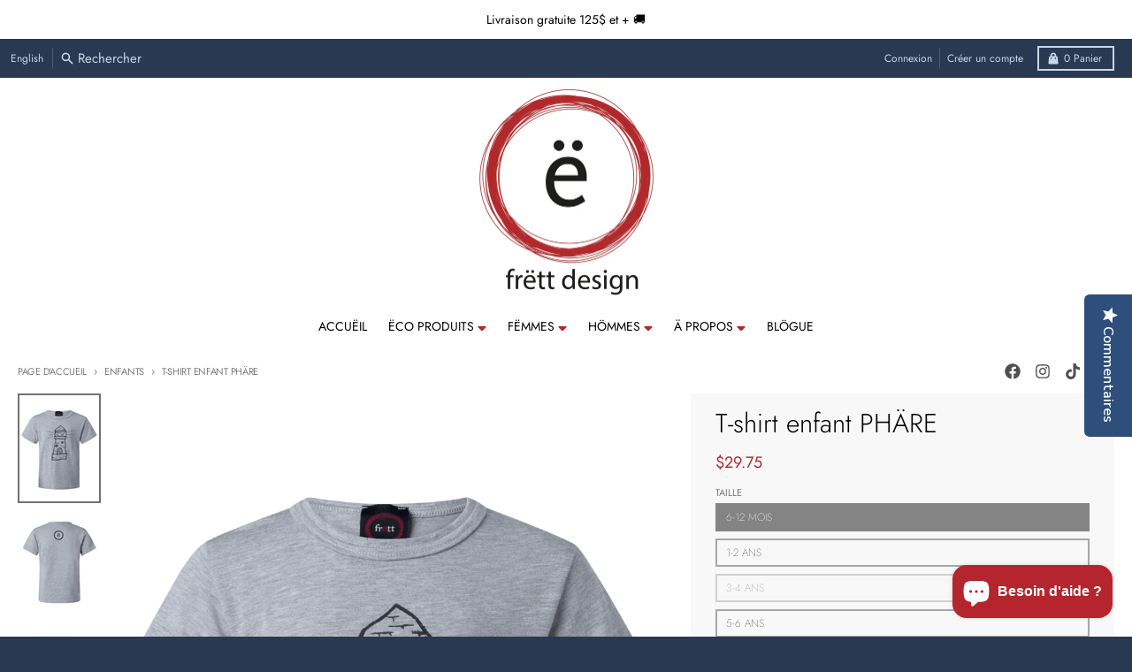

--- FILE ---
content_type: text/html; charset=utf-8
request_url: https://frettdesign.ca/collections/enfants/products/t-shirt-enfant-unisexe-phare
body_size: 44823
content:
<!doctype html>
<html class="no-js" dir="ltr" lang="fr">
  <head>

<!-- Prefetch-->
<link rel="dns-prefetch" href="https://cdn-cookieyes.com/" />
<link rel="dns-prefetch" href="https://directory.cookieyes.com/" />
<link rel="dns-prefetch" href="https://log.cookieyes.com/" />
<link rel="dns-prefetch" href="www.googletagmanager.com/" />
<link rel="dns-prefetch" href="p.yotpo.com/" />

    
            <!-- Google Tag Manager -->
<script>(function(w,d,s,l,i){w[l]=w[l]||[];w[l].push({'gtm.start':
new Date().getTime(),event:'gtm.js'});var f=d.getElementsByTagName(s)[0],
j=d.createElement(s),dl=l!='dataLayer'?'&l='+l:'';j.async=true;j.src=
'https://www.googletagmanager.com/gtm.js?id='+i+dl;f.parentNode.insertBefore(j,f);
})(window,document,'script','dataLayer','GTM-M7VP5KMP');</script>
<!-- End Google Tag Manager -->
    
    <!-- Start cookieyes banner --> <script id="cookieyes" type="text/javascript" src="https://cdn-cookieyes.com/common/shopify.js"></script> <script id="cookieyes" type="text/javascript" src="https://cdn-cookieyes.com/client_data/0093e2dea9347507e477013f/script.js"></script> <!-- End cookieyes banner -->
    
    <meta charset="utf-8">
    <meta http-equiv="X-UA-Compatible" content="IE=edge">
    <meta name="viewport" content="width=device-width,initial-scale=1">
    <meta name="theme-color" content="#b1282e">
    
    <link rel="canonical" href="https://frettdesign.ca/products/t-shirt-enfant-unisexe-phare">
    <link rel="preconnect" href="https://cdn.shopify.com" crossorigin><link href="//frettdesign.ca/cdn/shop/t/25/assets/global.js?v=90021326747112155611697644965" as="script" rel="preload"><link href="//frettdesign.ca/cdn/shop/t/25/assets/package-splide.js?v=90826914765082906101697644965" as="script" rel="preload"><link href="//frettdesign.ca/cdn/shop/t/25/assets/main-product.js?v=180498789098805408901697644965" as="script" rel="preload"><link rel="apple-touch-icon" sizes="180x180" href="//frettdesign.ca/cdn/shop/files/favicon_etrema.png?crop=center&height=180&v=1648561754&width=180">
      <link rel="icon" type="image/png" href="//frettdesign.ca/cdn/shop/files/favicon_etrema.png?crop=center&height=32&v=1648561754&width=32"><link rel="preconnect" href="https://fonts.shopifycdn.com" crossorigin><title>Frëtt Design | T-shirt enfant UNÏSEXE phare</title><meta name="description" content="Le t-shirt PHÄRE: un beau rappel de la mer pour vos bambins! Le t-shirt PHÄRE pour enfant est semi-ajusté pour convenir autant aux garçons qu&#39;aux filles. Les manches sont courtes et la longueur est aux hanches. Il est fait de coton bio certifié GOTS et de spandex, une douceur que vos enfants apprécieront, c&#39;est certain"><meta property="og:site_name" content="Frëtt Design">
<meta property="og:url" content="https://frettdesign.ca/products/t-shirt-enfant-unisexe-phare">
<meta property="og:title" content="Frëtt Design | T-shirt enfant UNÏSEXE phare">
<meta property="og:type" content="product">
<meta property="og:description" content="Le t-shirt PHÄRE: un beau rappel de la mer pour vos bambins! Le t-shirt PHÄRE pour enfant est semi-ajusté pour convenir autant aux garçons qu&#39;aux filles. Les manches sont courtes et la longueur est aux hanches. Il est fait de coton bio certifié GOTS et de spandex, une douceur que vos enfants apprécieront, c&#39;est certain"><meta property="og:image" content="http://frettdesign.ca/cdn/shop/products/tshirt-enfant-unisexe-phare-gris-ghost.jpg?v=1663792721">
  <meta property="og:image:secure_url" content="https://frettdesign.ca/cdn/shop/products/tshirt-enfant-unisexe-phare-gris-ghost.jpg?v=1663792721">
  <meta property="og:image:width" content="2400">
  <meta property="og:image:height" content="3200"><meta property="og:price:amount" content="29.75">
  <meta property="og:price:currency" content="CAD"><meta name="twitter:card" content="summary_large_image">
<meta name="twitter:title" content="Frëtt Design | T-shirt enfant UNÏSEXE phare">
<meta name="twitter:description" content="Le t-shirt PHÄRE: un beau rappel de la mer pour vos bambins! Le t-shirt PHÄRE pour enfant est semi-ajusté pour convenir autant aux garçons qu&#39;aux filles. Les manches sont courtes et la longueur est aux hanches. Il est fait de coton bio certifié GOTS et de spandex, une douceur que vos enfants apprécieront, c&#39;est certain">
<script>
  window.theme = {
    shopUrl: 'https://frettdesign.ca',
    routes: {
      root_url: '/',
      account_url: '/account',
      account_login_url: '/account/login',
      account_logout_url: '/account/logout',
      account_recover_url: '/account/recover',
      account_register_url: '/account/register',
      account_addresses_url: '/account/addresses',
      collections_url: '/collections',
      all_products_collection_url: '/collections/all',
      search_url: '/search',
      cart_url: '/cart',
      cart_update_url: '/cart/update',
      cart_add_url: '/cart/add',
      cart_change_url: '/cart/change',
      cart_clear_url: '/cart/clear',
      product_recommendations_url: '/recommendations/products',
      predictive_search_url: '/search/suggest'
    },
    info: { name: 'District' },
    strings: {
      addToCart: `Ajouter au panier`,
      preOrder: `Pré-commander`,
      soldOut: `Épuisé`,
      unavailable: `Non disponible`,
      addressError: `Erreur lors de la recherche de cette adresse`,
      addressNoResults: `Aucun résultat pour cette adresse`,
      addressQueryLimit: `Vous avez dépassé la limite d'utilisation de l'API Google. Envisagez de passer à un <a href="https://developers.google.com/maps/premium/usage-limits">Forfait Premium</a> .`,
      authError: `Un problème est survenu lors de l'authentification de votre compte Google Maps.`,
      unitPrice: `Prix unitaire`,
      unitPriceSeparator: `par`,
    },
    cartStrings: {
      error: `Une erreur est survenue lors de l’actualisation de votre panier. Veuillez réessayer.`,
      quantityError: `Vous pouvez uniquement ajouter [quantity] de cet article à votre panier.`,
    },
    accessiblityStrings: {
      giftCardRecipientExpanded: `Formulaire de destinataire de cartes-cadeaux élargi`,
      giftCardRecipientCollapsed: `Le formulaire du destinataire de la carte-cadeau s&#39;est`,
    },
    pageType: `product`,
    customer: false,
    moneyFormat: "${{amount}}",
    ajaxCartEnable: true,
    cartData: {"note":null,"attributes":{},"original_total_price":0,"total_price":0,"total_discount":0,"total_weight":0.0,"item_count":0,"items":[],"requires_shipping":false,"currency":"CAD","items_subtotal_price":0,"cart_level_discount_applications":[],"checkout_charge_amount":0},
    mobileBreakpoint: 768,
    packages: [],
  };
  // Publish / Subscribe
  const PUB_SUB_EVENTS = {
    cartUpdate: 'cart-update',
    quantityUpdate: 'quantity-update',
    variantChange: 'variant-change',
    cartError: 'cart-error',
  };
  let subscribers = {};

  function subscribe(eventName, callback) {
    if (subscribers[eventName] === undefined) {
      subscribers[eventName] = [];
    }

    subscribers[eventName] = [...subscribers[eventName], callback];

    return function unsubscribe() {
      subscribers[eventName] = subscribers[eventName].filter((cb) => {
        return cb !== callback;
      });
    };
  }

  function publish(eventName, data) {
    if (subscribers[eventName]) {
      subscribers[eventName].forEach((callback) => {
        callback(data);
      });
    }
  }
  theme.loadPackages = (packages) => {
    packages.forEach((package) => {
      if (!theme.packages.includes(package)) {
        const placeholderScript = document.querySelector(`script[data-package="${package}"]`);
        if (!placeholderScript) return;

        const src = placeholderScript.dataset.src;
        const script = document.createElement('script');
        script.src = src;
        script.async = false;
        script.defer = true;
        document.body.append(script);
        theme.packages.push(package);
      }
    });
  };
  document.documentElement.className = document.documentElement.className.replace('no-js', 'js');
</script><script src="//frettdesign.ca/cdn/shop/t/25/assets/global.js?v=90021326747112155611697644965" defer="defer"></script><script src="//frettdesign.ca/cdn/shop/t/25/assets/package-splide.js?v=90826914765082906101697644965" defer="defer"></script>
        <script src="//frettdesign.ca/cdn/shop/t/25/assets/main-product.js?v=180498789098805408901697644965" defer="defer"></script><script>window.performance && window.performance.mark && window.performance.mark('shopify.content_for_header.start');</script><meta name="facebook-domain-verification" content="6d8k9h5o9kd6jmva4v1legrmc9dryw">
<meta name="google-site-verification" content="tYf3r9_zNcCd2ROI6CBevZNdfxNN9itiERAAvjAx4z8">
<meta id="shopify-digital-wallet" name="shopify-digital-wallet" content="/58564247733/digital_wallets/dialog">
<meta name="shopify-checkout-api-token" content="a43aa5519184e555c062cd533064682c">
<meta id="in-context-paypal-metadata" data-shop-id="58564247733" data-venmo-supported="false" data-environment="production" data-locale="fr_FR" data-paypal-v4="true" data-currency="CAD">
<link rel="alternate" type="application/json+oembed" href="https://frettdesign.ca/products/t-shirt-enfant-unisexe-phare.oembed">
<script async="async" src="/checkouts/internal/preloads.js?locale=fr-CA"></script>
<link rel="preconnect" href="https://shop.app" crossorigin="anonymous">
<script async="async" src="https://shop.app/checkouts/internal/preloads.js?locale=fr-CA&shop_id=58564247733" crossorigin="anonymous"></script>
<script id="apple-pay-shop-capabilities" type="application/json">{"shopId":58564247733,"countryCode":"CA","currencyCode":"CAD","merchantCapabilities":["supports3DS"],"merchantId":"gid:\/\/shopify\/Shop\/58564247733","merchantName":"Frëtt Design","requiredBillingContactFields":["postalAddress","email","phone"],"requiredShippingContactFields":["postalAddress","email","phone"],"shippingType":"shipping","supportedNetworks":["visa","masterCard","amex","discover","interac","jcb"],"total":{"type":"pending","label":"Frëtt Design","amount":"1.00"},"shopifyPaymentsEnabled":true,"supportsSubscriptions":true}</script>
<script id="shopify-features" type="application/json">{"accessToken":"a43aa5519184e555c062cd533064682c","betas":["rich-media-storefront-analytics"],"domain":"frettdesign.ca","predictiveSearch":true,"shopId":58564247733,"locale":"fr"}</script>
<script>var Shopify = Shopify || {};
Shopify.shop = "frett-design.myshopify.com";
Shopify.locale = "fr";
Shopify.currency = {"active":"CAD","rate":"1.0"};
Shopify.country = "CA";
Shopify.theme = {"name":"District_V14_Màj_18.10.2023","id":131633447093,"schema_name":"District","schema_version":"4.5.2","theme_store_id":735,"role":"main"};
Shopify.theme.handle = "null";
Shopify.theme.style = {"id":null,"handle":null};
Shopify.cdnHost = "frettdesign.ca/cdn";
Shopify.routes = Shopify.routes || {};
Shopify.routes.root = "/";</script>
<script type="module">!function(o){(o.Shopify=o.Shopify||{}).modules=!0}(window);</script>
<script>!function(o){function n(){var o=[];function n(){o.push(Array.prototype.slice.apply(arguments))}return n.q=o,n}var t=o.Shopify=o.Shopify||{};t.loadFeatures=n(),t.autoloadFeatures=n()}(window);</script>
<script>
  window.ShopifyPay = window.ShopifyPay || {};
  window.ShopifyPay.apiHost = "shop.app\/pay";
  window.ShopifyPay.redirectState = null;
</script>
<script id="shop-js-analytics" type="application/json">{"pageType":"product"}</script>
<script defer="defer" async type="module" src="//frettdesign.ca/cdn/shopifycloud/shop-js/modules/v2/client.init-shop-cart-sync_BcDpqI9l.fr.esm.js"></script>
<script defer="defer" async type="module" src="//frettdesign.ca/cdn/shopifycloud/shop-js/modules/v2/chunk.common_a1Rf5Dlz.esm.js"></script>
<script defer="defer" async type="module" src="//frettdesign.ca/cdn/shopifycloud/shop-js/modules/v2/chunk.modal_Djra7sW9.esm.js"></script>
<script type="module">
  await import("//frettdesign.ca/cdn/shopifycloud/shop-js/modules/v2/client.init-shop-cart-sync_BcDpqI9l.fr.esm.js");
await import("//frettdesign.ca/cdn/shopifycloud/shop-js/modules/v2/chunk.common_a1Rf5Dlz.esm.js");
await import("//frettdesign.ca/cdn/shopifycloud/shop-js/modules/v2/chunk.modal_Djra7sW9.esm.js");

  window.Shopify.SignInWithShop?.initShopCartSync?.({"fedCMEnabled":true,"windoidEnabled":true});

</script>
<script defer="defer" async type="module" src="//frettdesign.ca/cdn/shopifycloud/shop-js/modules/v2/client.payment-terms_BQYK7nq4.fr.esm.js"></script>
<script defer="defer" async type="module" src="//frettdesign.ca/cdn/shopifycloud/shop-js/modules/v2/chunk.common_a1Rf5Dlz.esm.js"></script>
<script defer="defer" async type="module" src="//frettdesign.ca/cdn/shopifycloud/shop-js/modules/v2/chunk.modal_Djra7sW9.esm.js"></script>
<script type="module">
  await import("//frettdesign.ca/cdn/shopifycloud/shop-js/modules/v2/client.payment-terms_BQYK7nq4.fr.esm.js");
await import("//frettdesign.ca/cdn/shopifycloud/shop-js/modules/v2/chunk.common_a1Rf5Dlz.esm.js");
await import("//frettdesign.ca/cdn/shopifycloud/shop-js/modules/v2/chunk.modal_Djra7sW9.esm.js");

  
</script>
<script>
  window.Shopify = window.Shopify || {};
  if (!window.Shopify.featureAssets) window.Shopify.featureAssets = {};
  window.Shopify.featureAssets['shop-js'] = {"shop-cart-sync":["modules/v2/client.shop-cart-sync_BLrx53Hf.fr.esm.js","modules/v2/chunk.common_a1Rf5Dlz.esm.js","modules/v2/chunk.modal_Djra7sW9.esm.js"],"init-fed-cm":["modules/v2/client.init-fed-cm_C8SUwJ8U.fr.esm.js","modules/v2/chunk.common_a1Rf5Dlz.esm.js","modules/v2/chunk.modal_Djra7sW9.esm.js"],"shop-cash-offers":["modules/v2/client.shop-cash-offers_BBp_MjBM.fr.esm.js","modules/v2/chunk.common_a1Rf5Dlz.esm.js","modules/v2/chunk.modal_Djra7sW9.esm.js"],"shop-login-button":["modules/v2/client.shop-login-button_Dw6kG_iO.fr.esm.js","modules/v2/chunk.common_a1Rf5Dlz.esm.js","modules/v2/chunk.modal_Djra7sW9.esm.js"],"pay-button":["modules/v2/client.pay-button_BJDaAh68.fr.esm.js","modules/v2/chunk.common_a1Rf5Dlz.esm.js","modules/v2/chunk.modal_Djra7sW9.esm.js"],"shop-button":["modules/v2/client.shop-button_DBWL94V3.fr.esm.js","modules/v2/chunk.common_a1Rf5Dlz.esm.js","modules/v2/chunk.modal_Djra7sW9.esm.js"],"avatar":["modules/v2/client.avatar_BTnouDA3.fr.esm.js"],"init-windoid":["modules/v2/client.init-windoid_77FSIiws.fr.esm.js","modules/v2/chunk.common_a1Rf5Dlz.esm.js","modules/v2/chunk.modal_Djra7sW9.esm.js"],"init-shop-for-new-customer-accounts":["modules/v2/client.init-shop-for-new-customer-accounts_QoC3RJm9.fr.esm.js","modules/v2/client.shop-login-button_Dw6kG_iO.fr.esm.js","modules/v2/chunk.common_a1Rf5Dlz.esm.js","modules/v2/chunk.modal_Djra7sW9.esm.js"],"init-shop-email-lookup-coordinator":["modules/v2/client.init-shop-email-lookup-coordinator_D4ioGzPw.fr.esm.js","modules/v2/chunk.common_a1Rf5Dlz.esm.js","modules/v2/chunk.modal_Djra7sW9.esm.js"],"init-shop-cart-sync":["modules/v2/client.init-shop-cart-sync_BcDpqI9l.fr.esm.js","modules/v2/chunk.common_a1Rf5Dlz.esm.js","modules/v2/chunk.modal_Djra7sW9.esm.js"],"shop-toast-manager":["modules/v2/client.shop-toast-manager_B-eIbpHW.fr.esm.js","modules/v2/chunk.common_a1Rf5Dlz.esm.js","modules/v2/chunk.modal_Djra7sW9.esm.js"],"init-customer-accounts":["modules/v2/client.init-customer-accounts_BcBSUbIK.fr.esm.js","modules/v2/client.shop-login-button_Dw6kG_iO.fr.esm.js","modules/v2/chunk.common_a1Rf5Dlz.esm.js","modules/v2/chunk.modal_Djra7sW9.esm.js"],"init-customer-accounts-sign-up":["modules/v2/client.init-customer-accounts-sign-up_DvG__VHD.fr.esm.js","modules/v2/client.shop-login-button_Dw6kG_iO.fr.esm.js","modules/v2/chunk.common_a1Rf5Dlz.esm.js","modules/v2/chunk.modal_Djra7sW9.esm.js"],"shop-follow-button":["modules/v2/client.shop-follow-button_Dnx6fDH9.fr.esm.js","modules/v2/chunk.common_a1Rf5Dlz.esm.js","modules/v2/chunk.modal_Djra7sW9.esm.js"],"checkout-modal":["modules/v2/client.checkout-modal_BDH3MUqJ.fr.esm.js","modules/v2/chunk.common_a1Rf5Dlz.esm.js","modules/v2/chunk.modal_Djra7sW9.esm.js"],"shop-login":["modules/v2/client.shop-login_CV9Paj8R.fr.esm.js","modules/v2/chunk.common_a1Rf5Dlz.esm.js","modules/v2/chunk.modal_Djra7sW9.esm.js"],"lead-capture":["modules/v2/client.lead-capture_DGQOTB4e.fr.esm.js","modules/v2/chunk.common_a1Rf5Dlz.esm.js","modules/v2/chunk.modal_Djra7sW9.esm.js"],"payment-terms":["modules/v2/client.payment-terms_BQYK7nq4.fr.esm.js","modules/v2/chunk.common_a1Rf5Dlz.esm.js","modules/v2/chunk.modal_Djra7sW9.esm.js"]};
</script>
<script>(function() {
  var isLoaded = false;
  function asyncLoad() {
    if (isLoaded) return;
    isLoaded = true;
    var urls = ["\/\/swymv3free-01.azureedge.net\/code\/swym-shopify.js?shop=frett-design.myshopify.com"];
    for (var i = 0; i < urls.length; i++) {
      var s = document.createElement('script');
      s.type = 'text/javascript';
      s.async = true;
      s.src = urls[i];
      var x = document.getElementsByTagName('script')[0];
      x.parentNode.insertBefore(s, x);
    }
  };
  if(window.attachEvent) {
    window.attachEvent('onload', asyncLoad);
  } else {
    window.addEventListener('load', asyncLoad, false);
  }
})();</script>
<script id="__st">var __st={"a":58564247733,"offset":-18000,"reqid":"5170d03c-7423-47d3-9add-40cd35f314e1-1769197124","pageurl":"frettdesign.ca\/collections\/enfants\/products\/t-shirt-enfant-unisexe-phare","u":"8b1a2ca0a1e1","p":"product","rtyp":"product","rid":7311465382069};</script>
<script>window.ShopifyPaypalV4VisibilityTracking = true;</script>
<script id="captcha-bootstrap">!function(){'use strict';const t='contact',e='account',n='new_comment',o=[[t,t],['blogs',n],['comments',n],[t,'customer']],c=[[e,'customer_login'],[e,'guest_login'],[e,'recover_customer_password'],[e,'create_customer']],r=t=>t.map((([t,e])=>`form[action*='/${t}']:not([data-nocaptcha='true']) input[name='form_type'][value='${e}']`)).join(','),a=t=>()=>t?[...document.querySelectorAll(t)].map((t=>t.form)):[];function s(){const t=[...o],e=r(t);return a(e)}const i='password',u='form_key',d=['recaptcha-v3-token','g-recaptcha-response','h-captcha-response',i],f=()=>{try{return window.sessionStorage}catch{return}},m='__shopify_v',_=t=>t.elements[u];function p(t,e,n=!1){try{const o=window.sessionStorage,c=JSON.parse(o.getItem(e)),{data:r}=function(t){const{data:e,action:n}=t;return t[m]||n?{data:e,action:n}:{data:t,action:n}}(c);for(const[e,n]of Object.entries(r))t.elements[e]&&(t.elements[e].value=n);n&&o.removeItem(e)}catch(o){console.error('form repopulation failed',{error:o})}}const l='form_type',E='cptcha';function T(t){t.dataset[E]=!0}const w=window,h=w.document,L='Shopify',v='ce_forms',y='captcha';let A=!1;((t,e)=>{const n=(g='f06e6c50-85a8-45c8-87d0-21a2b65856fe',I='https://cdn.shopify.com/shopifycloud/storefront-forms-hcaptcha/ce_storefront_forms_captcha_hcaptcha.v1.5.2.iife.js',D={infoText:'Protégé par hCaptcha',privacyText:'Confidentialité',termsText:'Conditions'},(t,e,n)=>{const o=w[L][v],c=o.bindForm;if(c)return c(t,g,e,D).then(n);var r;o.q.push([[t,g,e,D],n]),r=I,A||(h.body.append(Object.assign(h.createElement('script'),{id:'captcha-provider',async:!0,src:r})),A=!0)});var g,I,D;w[L]=w[L]||{},w[L][v]=w[L][v]||{},w[L][v].q=[],w[L][y]=w[L][y]||{},w[L][y].protect=function(t,e){n(t,void 0,e),T(t)},Object.freeze(w[L][y]),function(t,e,n,w,h,L){const[v,y,A,g]=function(t,e,n){const i=e?o:[],u=t?c:[],d=[...i,...u],f=r(d),m=r(i),_=r(d.filter((([t,e])=>n.includes(e))));return[a(f),a(m),a(_),s()]}(w,h,L),I=t=>{const e=t.target;return e instanceof HTMLFormElement?e:e&&e.form},D=t=>v().includes(t);t.addEventListener('submit',(t=>{const e=I(t);if(!e)return;const n=D(e)&&!e.dataset.hcaptchaBound&&!e.dataset.recaptchaBound,o=_(e),c=g().includes(e)&&(!o||!o.value);(n||c)&&t.preventDefault(),c&&!n&&(function(t){try{if(!f())return;!function(t){const e=f();if(!e)return;const n=_(t);if(!n)return;const o=n.value;o&&e.removeItem(o)}(t);const e=Array.from(Array(32),(()=>Math.random().toString(36)[2])).join('');!function(t,e){_(t)||t.append(Object.assign(document.createElement('input'),{type:'hidden',name:u})),t.elements[u].value=e}(t,e),function(t,e){const n=f();if(!n)return;const o=[...t.querySelectorAll(`input[type='${i}']`)].map((({name:t})=>t)),c=[...d,...o],r={};for(const[a,s]of new FormData(t).entries())c.includes(a)||(r[a]=s);n.setItem(e,JSON.stringify({[m]:1,action:t.action,data:r}))}(t,e)}catch(e){console.error('failed to persist form',e)}}(e),e.submit())}));const S=(t,e)=>{t&&!t.dataset[E]&&(n(t,e.some((e=>e===t))),T(t))};for(const o of['focusin','change'])t.addEventListener(o,(t=>{const e=I(t);D(e)&&S(e,y())}));const B=e.get('form_key'),M=e.get(l),P=B&&M;t.addEventListener('DOMContentLoaded',(()=>{const t=y();if(P)for(const e of t)e.elements[l].value===M&&p(e,B);[...new Set([...A(),...v().filter((t=>'true'===t.dataset.shopifyCaptcha))])].forEach((e=>S(e,t)))}))}(h,new URLSearchParams(w.location.search),n,t,e,['guest_login'])})(!0,!0)}();</script>
<script integrity="sha256-4kQ18oKyAcykRKYeNunJcIwy7WH5gtpwJnB7kiuLZ1E=" data-source-attribution="shopify.loadfeatures" defer="defer" src="//frettdesign.ca/cdn/shopifycloud/storefront/assets/storefront/load_feature-a0a9edcb.js" crossorigin="anonymous"></script>
<script crossorigin="anonymous" defer="defer" src="//frettdesign.ca/cdn/shopifycloud/storefront/assets/shopify_pay/storefront-65b4c6d7.js?v=20250812"></script>
<script data-source-attribution="shopify.dynamic_checkout.dynamic.init">var Shopify=Shopify||{};Shopify.PaymentButton=Shopify.PaymentButton||{isStorefrontPortableWallets:!0,init:function(){window.Shopify.PaymentButton.init=function(){};var t=document.createElement("script");t.src="https://frettdesign.ca/cdn/shopifycloud/portable-wallets/latest/portable-wallets.fr.js",t.type="module",document.head.appendChild(t)}};
</script>
<script data-source-attribution="shopify.dynamic_checkout.buyer_consent">
  function portableWalletsHideBuyerConsent(e){var t=document.getElementById("shopify-buyer-consent"),n=document.getElementById("shopify-subscription-policy-button");t&&n&&(t.classList.add("hidden"),t.setAttribute("aria-hidden","true"),n.removeEventListener("click",e))}function portableWalletsShowBuyerConsent(e){var t=document.getElementById("shopify-buyer-consent"),n=document.getElementById("shopify-subscription-policy-button");t&&n&&(t.classList.remove("hidden"),t.removeAttribute("aria-hidden"),n.addEventListener("click",e))}window.Shopify?.PaymentButton&&(window.Shopify.PaymentButton.hideBuyerConsent=portableWalletsHideBuyerConsent,window.Shopify.PaymentButton.showBuyerConsent=portableWalletsShowBuyerConsent);
</script>
<script>
  function portableWalletsCleanup(e){e&&e.src&&console.error("Failed to load portable wallets script "+e.src);var t=document.querySelectorAll("shopify-accelerated-checkout .shopify-payment-button__skeleton, shopify-accelerated-checkout-cart .wallet-cart-button__skeleton"),e=document.getElementById("shopify-buyer-consent");for(let e=0;e<t.length;e++)t[e].remove();e&&e.remove()}function portableWalletsNotLoadedAsModule(e){e instanceof ErrorEvent&&"string"==typeof e.message&&e.message.includes("import.meta")&&"string"==typeof e.filename&&e.filename.includes("portable-wallets")&&(window.removeEventListener("error",portableWalletsNotLoadedAsModule),window.Shopify.PaymentButton.failedToLoad=e,"loading"===document.readyState?document.addEventListener("DOMContentLoaded",window.Shopify.PaymentButton.init):window.Shopify.PaymentButton.init())}window.addEventListener("error",portableWalletsNotLoadedAsModule);
</script>

<script type="module" src="https://frettdesign.ca/cdn/shopifycloud/portable-wallets/latest/portable-wallets.fr.js" onError="portableWalletsCleanup(this)" crossorigin="anonymous"></script>
<script nomodule>
  document.addEventListener("DOMContentLoaded", portableWalletsCleanup);
</script>

<link id="shopify-accelerated-checkout-styles" rel="stylesheet" media="screen" href="https://frettdesign.ca/cdn/shopifycloud/portable-wallets/latest/accelerated-checkout-backwards-compat.css" crossorigin="anonymous">
<style id="shopify-accelerated-checkout-cart">
        #shopify-buyer-consent {
  margin-top: 1em;
  display: inline-block;
  width: 100%;
}

#shopify-buyer-consent.hidden {
  display: none;
}

#shopify-subscription-policy-button {
  background: none;
  border: none;
  padding: 0;
  text-decoration: underline;
  font-size: inherit;
  cursor: pointer;
}

#shopify-subscription-policy-button::before {
  box-shadow: none;
}

      </style>

<script>window.performance && window.performance.mark && window.performance.mark('shopify.content_for_header.end');</script>
<style data-shopify>
@font-face {
  font-family: Jost;
  font-weight: 300;
  font-style: normal;
  font-display: swap;
  src: url("//frettdesign.ca/cdn/fonts/jost/jost_n3.a5df7448b5b8c9a76542f085341dff794ff2a59d.woff2") format("woff2"),
       url("//frettdesign.ca/cdn/fonts/jost/jost_n3.882941f5a26d0660f7dd135c08afc57fc6939a07.woff") format("woff");
}
@font-face {
  font-family: Jost;
  font-weight: 400;
  font-style: normal;
  font-display: swap;
  src: url("//frettdesign.ca/cdn/fonts/jost/jost_n4.d47a1b6347ce4a4c9f437608011273009d91f2b7.woff2") format("woff2"),
       url("//frettdesign.ca/cdn/fonts/jost/jost_n4.791c46290e672b3f85c3d1c651ef2efa3819eadd.woff") format("woff");
}
@font-face {
  font-family: Jost;
  font-weight: 300;
  font-style: italic;
  font-display: swap;
  src: url("//frettdesign.ca/cdn/fonts/jost/jost_i3.8d4e97d98751190bb5824cdb405ec5b0049a74c0.woff2") format("woff2"),
       url("//frettdesign.ca/cdn/fonts/jost/jost_i3.1b7a65a16099fd3de6fdf1255c696902ed952195.woff") format("woff");
}
@font-face {
  font-family: Jost;
  font-weight: 400;
  font-style: italic;
  font-display: swap;
  src: url("//frettdesign.ca/cdn/fonts/jost/jost_i4.b690098389649750ada222b9763d55796c5283a5.woff2") format("woff2"),
       url("//frettdesign.ca/cdn/fonts/jost/jost_i4.fd766415a47e50b9e391ae7ec04e2ae25e7e28b0.woff") format("woff");
}
@font-face {
  font-family: Jost;
  font-weight: 300;
  font-style: normal;
  font-display: swap;
  src: url("//frettdesign.ca/cdn/fonts/jost/jost_n3.a5df7448b5b8c9a76542f085341dff794ff2a59d.woff2") format("woff2"),
       url("//frettdesign.ca/cdn/fonts/jost/jost_n3.882941f5a26d0660f7dd135c08afc57fc6939a07.woff") format("woff");
}
@font-face {
  font-family: Jost;
  font-weight: 400;
  font-style: normal;
  font-display: swap;
  src: url("//frettdesign.ca/cdn/fonts/jost/jost_n4.d47a1b6347ce4a4c9f437608011273009d91f2b7.woff2") format("woff2"),
       url("//frettdesign.ca/cdn/fonts/jost/jost_n4.791c46290e672b3f85c3d1c651ef2efa3819eadd.woff") format("woff");
}
@font-face {
  font-family: Jost;
  font-weight: 200;
  font-style: normal;
  font-display: swap;
  src: url("//frettdesign.ca/cdn/fonts/jost/jost_n2.7cf1d5ada8e7e487a344a1a211c13526576e9c10.woff2") format("woff2"),
       url("//frettdesign.ca/cdn/fonts/jost/jost_n2.14a8a4441af24e1b5d8eda76eb6dd1ab6bfedf1f.woff") format("woff");
}
@font-face {
  font-family: Jost;
  font-weight: 400;
  font-style: normal;
  font-display: swap;
  src: url("//frettdesign.ca/cdn/fonts/jost/jost_n4.d47a1b6347ce4a4c9f437608011273009d91f2b7.woff2") format("woff2"),
       url("//frettdesign.ca/cdn/fonts/jost/jost_n4.791c46290e672b3f85c3d1c651ef2efa3819eadd.woff") format("woff");
}
:root {
    --base-font-size: 16px;
    --body-font-family: Jost, sans-serif;
    --heading-font-family: Jost, sans-serif;
    --navigation-font-family: Jost, sans-serif;
    --body-style: normal;
    --body-weight: 300;
    --body-weight-bolder: 400;
    --heading-style: normal;
    --heading-weight: 300;
    --heading-weight-bolder: 400;
    --heading-capitalize: none;
    --navigation-style: normal;
    --navigation-weight: 200;
    --navigation-weight-bolder: 400;--primary-text-color: #4f4f4f;
    --primary-title-color: #000000;
    --primary-accent-color: #b1282e;
    --primary-accent-color-80: rgba(177, 40, 46, 0.8);
    --primary-accent-text-color: #ffffff;
    --primary-background-color: #ffffff;
    --primary-background-color-75: rgba(255, 255, 255, 0.8);
    --primary-secondary-background-color: #f8f8f8;
    --primary-secondary-background-color-50: #fcfcfc;
    --primary-section-border-color: #ffffff;
    --primary-text-color-05: #f6f6f6;
    --primary-text-color-10: #ededed;
    --primary-text-color-20: #dcdcdc;
    --primary-text-color-30: #cacaca;
    --primary-text-color-40: #b9b9b9;
    --primary-text-color-50: #a7a7a7;
    --primary-text-color-60: #959595;
    --primary-text-color-70: #848484;
    --primary-text-color-80: #727272;
    --primary-text-color-90: #616161;
    --section-text-color: #4f4f4f;
    --section-text-color-75: rgba(79, 79, 79, 0.75);
    --section-text-color-50: rgba(79, 79, 79, 0.5);
    --section-title-color: #000000;
    --section-accent-color: #b1282e;
    --section-accent-text-color: #ffffff;
    --section-accent-hover-color: #9c2329;
    --section-overlay-color: transparent;
    --section-overlay-hover-color: transparent;
    --section-background-color: #ffffff;
    --section-primary-border-color: #4f4f4f;
    --modal-background-color: #000000;--max-width-screen: 1280px;
    --max-width-header: 1280px;
    --spacing-section: 4rem;
    --spacing-section-half: 2rem;
    --spacing-rail: 1.25rem;
    --text-align-section: center;--swiper-theme-color: #b1282e;
    --duration-default: 200ms;
    --tw-ring-inset: ;
    --tw-blur: ;
    --tw-brightness: ;
    --tw-contrast: ;
    --tw-grayscale: ;
    --tw-hue-rotate: ;
    --tw-invert: ;
    --tw-saturate: ;
    --tw-sepia: ;
    --tw-drop-shadow: ;
    --tw-filter: var(--tw-blur) var(--tw-brightness) var(--tw-contrast) var(--tw-grayscale) var(--tw-hue-rotate) var(--tw-invert) var(--tw-saturate) var(--tw-sepia) var(--tw-drop-shadow);
  }
</style><link href="//frettdesign.ca/cdn/shop/t/25/assets/base.css?v=30332717131218604331697645159" rel="stylesheet" type="text/css" media="all" />
<link rel="preload" as="font" href="//frettdesign.ca/cdn/fonts/jost/jost_n3.a5df7448b5b8c9a76542f085341dff794ff2a59d.woff2" type="font/woff2" crossorigin><link rel="preload" as="font" href="//frettdesign.ca/cdn/fonts/jost/jost_n3.a5df7448b5b8c9a76542f085341dff794ff2a59d.woff2" type="font/woff2" crossorigin><link rel="preload" as="font" href="//frettdesign.ca/cdn/fonts/jost/jost_n2.7cf1d5ada8e7e487a344a1a211c13526576e9c10.woff2" type="font/woff2" crossorigin><script type="text/javascript">
    (function(c,l,a,r,i,t,y){
        c[a]=c[a]||function(){(c[a].q=c[a].q||[]).push(arguments)};
        t=l.createElement(r);t.async=1;t.src="https://www.clarity.ms/tag/"+i;
        y=l.getElementsByTagName(r)[0];y.parentNode.insertBefore(t,y);
    })(window, document, "clarity", "script", "lf2g5lok6n");
</script>
    
  <!-- BEGIN app block: shopify://apps/yotpo-product-reviews/blocks/settings/eb7dfd7d-db44-4334-bc49-c893b51b36cf -->


<script type="text/javascript">
  (function e(){var e=document.createElement("script");
  e.type="text/javascript",e.async=true,
  e.src="//staticw2.yotpo.com/FJQ7YO0xxSPV6jz3QnkxmaXkaNJqgmlf06DcsaDY/widget.js?lang=fr";
  var t=document.getElementsByTagName("script")[0];
  t.parentNode.insertBefore(e,t)})();
</script>



  
<!-- END app block --><script src="https://cdn.shopify.com/extensions/4e276193-403c-423f-833c-fefed71819cf/forms-2298/assets/shopify-forms-loader.js" type="text/javascript" defer="defer"></script>
<script src="https://cdn.shopify.com/extensions/e8878072-2f6b-4e89-8082-94b04320908d/inbox-1254/assets/inbox-chat-loader.js" type="text/javascript" defer="defer"></script>
<link href="https://monorail-edge.shopifysvc.com" rel="dns-prefetch">
<script>(function(){if ("sendBeacon" in navigator && "performance" in window) {try {var session_token_from_headers = performance.getEntriesByType('navigation')[0].serverTiming.find(x => x.name == '_s').description;} catch {var session_token_from_headers = undefined;}var session_cookie_matches = document.cookie.match(/_shopify_s=([^;]*)/);var session_token_from_cookie = session_cookie_matches && session_cookie_matches.length === 2 ? session_cookie_matches[1] : "";var session_token = session_token_from_headers || session_token_from_cookie || "";function handle_abandonment_event(e) {var entries = performance.getEntries().filter(function(entry) {return /monorail-edge.shopifysvc.com/.test(entry.name);});if (!window.abandonment_tracked && entries.length === 0) {window.abandonment_tracked = true;var currentMs = Date.now();var navigation_start = performance.timing.navigationStart;var payload = {shop_id: 58564247733,url: window.location.href,navigation_start,duration: currentMs - navigation_start,session_token,page_type: "product"};window.navigator.sendBeacon("https://monorail-edge.shopifysvc.com/v1/produce", JSON.stringify({schema_id: "online_store_buyer_site_abandonment/1.1",payload: payload,metadata: {event_created_at_ms: currentMs,event_sent_at_ms: currentMs}}));}}window.addEventListener('pagehide', handle_abandonment_event);}}());</script>
<script id="web-pixels-manager-setup">(function e(e,d,r,n,o){if(void 0===o&&(o={}),!Boolean(null===(a=null===(i=window.Shopify)||void 0===i?void 0:i.analytics)||void 0===a?void 0:a.replayQueue)){var i,a;window.Shopify=window.Shopify||{};var t=window.Shopify;t.analytics=t.analytics||{};var s=t.analytics;s.replayQueue=[],s.publish=function(e,d,r){return s.replayQueue.push([e,d,r]),!0};try{self.performance.mark("wpm:start")}catch(e){}var l=function(){var e={modern:/Edge?\/(1{2}[4-9]|1[2-9]\d|[2-9]\d{2}|\d{4,})\.\d+(\.\d+|)|Firefox\/(1{2}[4-9]|1[2-9]\d|[2-9]\d{2}|\d{4,})\.\d+(\.\d+|)|Chrom(ium|e)\/(9{2}|\d{3,})\.\d+(\.\d+|)|(Maci|X1{2}).+ Version\/(15\.\d+|(1[6-9]|[2-9]\d|\d{3,})\.\d+)([,.]\d+|)( \(\w+\)|)( Mobile\/\w+|) Safari\/|Chrome.+OPR\/(9{2}|\d{3,})\.\d+\.\d+|(CPU[ +]OS|iPhone[ +]OS|CPU[ +]iPhone|CPU IPhone OS|CPU iPad OS)[ +]+(15[._]\d+|(1[6-9]|[2-9]\d|\d{3,})[._]\d+)([._]\d+|)|Android:?[ /-](13[3-9]|1[4-9]\d|[2-9]\d{2}|\d{4,})(\.\d+|)(\.\d+|)|Android.+Firefox\/(13[5-9]|1[4-9]\d|[2-9]\d{2}|\d{4,})\.\d+(\.\d+|)|Android.+Chrom(ium|e)\/(13[3-9]|1[4-9]\d|[2-9]\d{2}|\d{4,})\.\d+(\.\d+|)|SamsungBrowser\/([2-9]\d|\d{3,})\.\d+/,legacy:/Edge?\/(1[6-9]|[2-9]\d|\d{3,})\.\d+(\.\d+|)|Firefox\/(5[4-9]|[6-9]\d|\d{3,})\.\d+(\.\d+|)|Chrom(ium|e)\/(5[1-9]|[6-9]\d|\d{3,})\.\d+(\.\d+|)([\d.]+$|.*Safari\/(?![\d.]+ Edge\/[\d.]+$))|(Maci|X1{2}).+ Version\/(10\.\d+|(1[1-9]|[2-9]\d|\d{3,})\.\d+)([,.]\d+|)( \(\w+\)|)( Mobile\/\w+|) Safari\/|Chrome.+OPR\/(3[89]|[4-9]\d|\d{3,})\.\d+\.\d+|(CPU[ +]OS|iPhone[ +]OS|CPU[ +]iPhone|CPU IPhone OS|CPU iPad OS)[ +]+(10[._]\d+|(1[1-9]|[2-9]\d|\d{3,})[._]\d+)([._]\d+|)|Android:?[ /-](13[3-9]|1[4-9]\d|[2-9]\d{2}|\d{4,})(\.\d+|)(\.\d+|)|Mobile Safari.+OPR\/([89]\d|\d{3,})\.\d+\.\d+|Android.+Firefox\/(13[5-9]|1[4-9]\d|[2-9]\d{2}|\d{4,})\.\d+(\.\d+|)|Android.+Chrom(ium|e)\/(13[3-9]|1[4-9]\d|[2-9]\d{2}|\d{4,})\.\d+(\.\d+|)|Android.+(UC? ?Browser|UCWEB|U3)[ /]?(15\.([5-9]|\d{2,})|(1[6-9]|[2-9]\d|\d{3,})\.\d+)\.\d+|SamsungBrowser\/(5\.\d+|([6-9]|\d{2,})\.\d+)|Android.+MQ{2}Browser\/(14(\.(9|\d{2,})|)|(1[5-9]|[2-9]\d|\d{3,})(\.\d+|))(\.\d+|)|K[Aa][Ii]OS\/(3\.\d+|([4-9]|\d{2,})\.\d+)(\.\d+|)/},d=e.modern,r=e.legacy,n=navigator.userAgent;return n.match(d)?"modern":n.match(r)?"legacy":"unknown"}(),u="modern"===l?"modern":"legacy",c=(null!=n?n:{modern:"",legacy:""})[u],f=function(e){return[e.baseUrl,"/wpm","/b",e.hashVersion,"modern"===e.buildTarget?"m":"l",".js"].join("")}({baseUrl:d,hashVersion:r,buildTarget:u}),m=function(e){var d=e.version,r=e.bundleTarget,n=e.surface,o=e.pageUrl,i=e.monorailEndpoint;return{emit:function(e){var a=e.status,t=e.errorMsg,s=(new Date).getTime(),l=JSON.stringify({metadata:{event_sent_at_ms:s},events:[{schema_id:"web_pixels_manager_load/3.1",payload:{version:d,bundle_target:r,page_url:o,status:a,surface:n,error_msg:t},metadata:{event_created_at_ms:s}}]});if(!i)return console&&console.warn&&console.warn("[Web Pixels Manager] No Monorail endpoint provided, skipping logging."),!1;try{return self.navigator.sendBeacon.bind(self.navigator)(i,l)}catch(e){}var u=new XMLHttpRequest;try{return u.open("POST",i,!0),u.setRequestHeader("Content-Type","text/plain"),u.send(l),!0}catch(e){return console&&console.warn&&console.warn("[Web Pixels Manager] Got an unhandled error while logging to Monorail."),!1}}}}({version:r,bundleTarget:l,surface:e.surface,pageUrl:self.location.href,monorailEndpoint:e.monorailEndpoint});try{o.browserTarget=l,function(e){var d=e.src,r=e.async,n=void 0===r||r,o=e.onload,i=e.onerror,a=e.sri,t=e.scriptDataAttributes,s=void 0===t?{}:t,l=document.createElement("script"),u=document.querySelector("head"),c=document.querySelector("body");if(l.async=n,l.src=d,a&&(l.integrity=a,l.crossOrigin="anonymous"),s)for(var f in s)if(Object.prototype.hasOwnProperty.call(s,f))try{l.dataset[f]=s[f]}catch(e){}if(o&&l.addEventListener("load",o),i&&l.addEventListener("error",i),u)u.appendChild(l);else{if(!c)throw new Error("Did not find a head or body element to append the script");c.appendChild(l)}}({src:f,async:!0,onload:function(){if(!function(){var e,d;return Boolean(null===(d=null===(e=window.Shopify)||void 0===e?void 0:e.analytics)||void 0===d?void 0:d.initialized)}()){var d=window.webPixelsManager.init(e)||void 0;if(d){var r=window.Shopify.analytics;r.replayQueue.forEach((function(e){var r=e[0],n=e[1],o=e[2];d.publishCustomEvent(r,n,o)})),r.replayQueue=[],r.publish=d.publishCustomEvent,r.visitor=d.visitor,r.initialized=!0}}},onerror:function(){return m.emit({status:"failed",errorMsg:"".concat(f," has failed to load")})},sri:function(e){var d=/^sha384-[A-Za-z0-9+/=]+$/;return"string"==typeof e&&d.test(e)}(c)?c:"",scriptDataAttributes:o}),m.emit({status:"loading"})}catch(e){m.emit({status:"failed",errorMsg:(null==e?void 0:e.message)||"Unknown error"})}}})({shopId: 58564247733,storefrontBaseUrl: "https://frettdesign.ca",extensionsBaseUrl: "https://extensions.shopifycdn.com/cdn/shopifycloud/web-pixels-manager",monorailEndpoint: "https://monorail-edge.shopifysvc.com/unstable/produce_batch",surface: "storefront-renderer",enabledBetaFlags: ["2dca8a86"],webPixelsConfigList: [{"id":"491454645","configuration":"{\"config\":\"{\\\"pixel_id\\\":\\\"G-KZCK03DD1G\\\",\\\"target_country\\\":\\\"CA\\\",\\\"gtag_events\\\":[{\\\"type\\\":\\\"begin_checkout\\\",\\\"action_label\\\":[\\\"G-KZCK03DD1G\\\",\\\"AW-10794176249\\\/xAqwCOCdpdADEPmdiJso\\\"]},{\\\"type\\\":\\\"search\\\",\\\"action_label\\\":[\\\"G-KZCK03DD1G\\\",\\\"AW-10794176249\\\/e3bsCOOdpdADEPmdiJso\\\"]},{\\\"type\\\":\\\"view_item\\\",\\\"action_label\\\":[\\\"G-KZCK03DD1G\\\",\\\"AW-10794176249\\\/PTTgCNqdpdADEPmdiJso\\\",\\\"MC-B1NKGYPEFD\\\"]},{\\\"type\\\":\\\"purchase\\\",\\\"action_label\\\":[\\\"G-KZCK03DD1G\\\",\\\"AW-10794176249\\\/YBigCNedpdADEPmdiJso\\\",\\\"MC-B1NKGYPEFD\\\"]},{\\\"type\\\":\\\"page_view\\\",\\\"action_label\\\":[\\\"G-KZCK03DD1G\\\",\\\"AW-10794176249\\\/jkQACNSdpdADEPmdiJso\\\",\\\"MC-B1NKGYPEFD\\\"]},{\\\"type\\\":\\\"add_payment_info\\\",\\\"action_label\\\":[\\\"G-KZCK03DD1G\\\",\\\"AW-10794176249\\\/xRB2COadpdADEPmdiJso\\\"]},{\\\"type\\\":\\\"add_to_cart\\\",\\\"action_label\\\":[\\\"G-KZCK03DD1G\\\",\\\"AW-10794176249\\\/_JaMCN2dpdADEPmdiJso\\\"]}],\\\"enable_monitoring_mode\\\":false}\"}","eventPayloadVersion":"v1","runtimeContext":"OPEN","scriptVersion":"b2a88bafab3e21179ed38636efcd8a93","type":"APP","apiClientId":1780363,"privacyPurposes":[],"dataSharingAdjustments":{"protectedCustomerApprovalScopes":["read_customer_address","read_customer_email","read_customer_name","read_customer_personal_data","read_customer_phone"]}},{"id":"130154677","configuration":"{\"pixel_id\":\"1144105566427961\",\"pixel_type\":\"facebook_pixel\",\"metaapp_system_user_token\":\"-\"}","eventPayloadVersion":"v1","runtimeContext":"OPEN","scriptVersion":"ca16bc87fe92b6042fbaa3acc2fbdaa6","type":"APP","apiClientId":2329312,"privacyPurposes":["ANALYTICS","MARKETING","SALE_OF_DATA"],"dataSharingAdjustments":{"protectedCustomerApprovalScopes":["read_customer_address","read_customer_email","read_customer_name","read_customer_personal_data","read_customer_phone"]}},{"id":"shopify-app-pixel","configuration":"{}","eventPayloadVersion":"v1","runtimeContext":"STRICT","scriptVersion":"0450","apiClientId":"shopify-pixel","type":"APP","privacyPurposes":["ANALYTICS","MARKETING"]},{"id":"shopify-custom-pixel","eventPayloadVersion":"v1","runtimeContext":"LAX","scriptVersion":"0450","apiClientId":"shopify-pixel","type":"CUSTOM","privacyPurposes":["ANALYTICS","MARKETING"]}],isMerchantRequest: false,initData: {"shop":{"name":"Frëtt Design","paymentSettings":{"currencyCode":"CAD"},"myshopifyDomain":"frett-design.myshopify.com","countryCode":"CA","storefrontUrl":"https:\/\/frettdesign.ca"},"customer":null,"cart":null,"checkout":null,"productVariants":[{"price":{"amount":29.75,"currencyCode":"CAD"},"product":{"title":"T-shirt enfant PHÄRE","vendor":"Frëtt Design","id":"7311465382069","untranslatedTitle":"T-shirt enfant PHÄRE","url":"\/products\/t-shirt-enfant-unisexe-phare","type":"Hauts pour bébés et tout-petits"},"id":"42341969625269","image":{"src":"\/\/frettdesign.ca\/cdn\/shop\/products\/tshirt-enfant-unisexe-phare-jaune-ghost.jpg?v=1663792721"},"sku":"","title":"6-12 mois \/ Jaune \/ Coton bio","untranslatedTitle":"6-12 mois \/ Jaune \/ Coton bio"},{"price":{"amount":29.75,"currencyCode":"CAD"},"product":{"title":"T-shirt enfant PHÄRE","vendor":"Frëtt Design","id":"7311465382069","untranslatedTitle":"T-shirt enfant PHÄRE","url":"\/products\/t-shirt-enfant-unisexe-phare","type":"Hauts pour bébés et tout-petits"},"id":"42341969658037","image":{"src":"\/\/frettdesign.ca\/cdn\/shop\/products\/tshirt-enfant-unisexe-phare-gris-ghost.jpg?v=1663792721"},"sku":"","title":"6-12 mois \/ Gris pâle \/ Coton bio","untranslatedTitle":"6-12 mois \/ Gris pâle \/ Coton bio"},{"price":{"amount":29.75,"currencyCode":"CAD"},"product":{"title":"T-shirt enfant PHÄRE","vendor":"Frëtt Design","id":"7311465382069","untranslatedTitle":"T-shirt enfant PHÄRE","url":"\/products\/t-shirt-enfant-unisexe-phare","type":"Hauts pour bébés et tout-petits"},"id":"42341969690805","image":{"src":"\/\/frettdesign.ca\/cdn\/shop\/products\/tshirt-enfant-unisexe-phare-jaune-ghost.jpg?v=1663792721"},"sku":"","title":"1-2 ans \/ Jaune \/ Coton bio","untranslatedTitle":"1-2 ans \/ Jaune \/ Coton bio"},{"price":{"amount":29.75,"currencyCode":"CAD"},"product":{"title":"T-shirt enfant PHÄRE","vendor":"Frëtt Design","id":"7311465382069","untranslatedTitle":"T-shirt enfant PHÄRE","url":"\/products\/t-shirt-enfant-unisexe-phare","type":"Hauts pour bébés et tout-petits"},"id":"42341969723573","image":{"src":"\/\/frettdesign.ca\/cdn\/shop\/products\/tshirt-enfant-unisexe-phare-gris-ghost.jpg?v=1663792721"},"sku":"","title":"1-2 ans \/ Gris pâle \/ Coton bio","untranslatedTitle":"1-2 ans \/ Gris pâle \/ Coton bio"},{"price":{"amount":29.75,"currencyCode":"CAD"},"product":{"title":"T-shirt enfant PHÄRE","vendor":"Frëtt Design","id":"7311465382069","untranslatedTitle":"T-shirt enfant PHÄRE","url":"\/products\/t-shirt-enfant-unisexe-phare","type":"Hauts pour bébés et tout-petits"},"id":"42341969756341","image":{"src":"\/\/frettdesign.ca\/cdn\/shop\/products\/tshirt-enfant-unisexe-phare-jaune-ghost.jpg?v=1663792721"},"sku":"","title":"3-4 ans \/ Jaune \/ Coton bio","untranslatedTitle":"3-4 ans \/ Jaune \/ Coton bio"},{"price":{"amount":29.75,"currencyCode":"CAD"},"product":{"title":"T-shirt enfant PHÄRE","vendor":"Frëtt Design","id":"7311465382069","untranslatedTitle":"T-shirt enfant PHÄRE","url":"\/products\/t-shirt-enfant-unisexe-phare","type":"Hauts pour bébés et tout-petits"},"id":"42341969789109","image":{"src":"\/\/frettdesign.ca\/cdn\/shop\/products\/tshirt-enfant-unisexe-phare-gris-ghost.jpg?v=1663792721"},"sku":"","title":"3-4 ans \/ Gris pâle \/ Coton bio","untranslatedTitle":"3-4 ans \/ Gris pâle \/ Coton bio"},{"price":{"amount":29.75,"currencyCode":"CAD"},"product":{"title":"T-shirt enfant PHÄRE","vendor":"Frëtt Design","id":"7311465382069","untranslatedTitle":"T-shirt enfant PHÄRE","url":"\/products\/t-shirt-enfant-unisexe-phare","type":"Hauts pour bébés et tout-petits"},"id":"42341969821877","image":{"src":"\/\/frettdesign.ca\/cdn\/shop\/products\/tshirt-enfant-unisexe-phare-jaune-ghost.jpg?v=1663792721"},"sku":"","title":"5-6 ans \/ Jaune \/ Coton bio","untranslatedTitle":"5-6 ans \/ Jaune \/ Coton bio"},{"price":{"amount":29.75,"currencyCode":"CAD"},"product":{"title":"T-shirt enfant PHÄRE","vendor":"Frëtt Design","id":"7311465382069","untranslatedTitle":"T-shirt enfant PHÄRE","url":"\/products\/t-shirt-enfant-unisexe-phare","type":"Hauts pour bébés et tout-petits"},"id":"42341969854645","image":{"src":"\/\/frettdesign.ca\/cdn\/shop\/products\/tshirt-enfant-unisexe-phare-gris-ghost.jpg?v=1663792721"},"sku":"","title":"5-6 ans \/ Gris pâle \/ Coton bio","untranslatedTitle":"5-6 ans \/ Gris pâle \/ Coton bio"},{"price":{"amount":29.75,"currencyCode":"CAD"},"product":{"title":"T-shirt enfant PHÄRE","vendor":"Frëtt Design","id":"7311465382069","untranslatedTitle":"T-shirt enfant PHÄRE","url":"\/products\/t-shirt-enfant-unisexe-phare","type":"Hauts pour bébés et tout-petits"},"id":"42341969887413","image":{"src":"\/\/frettdesign.ca\/cdn\/shop\/products\/tshirt-enfant-unisexe-phare-jaune-ghost.jpg?v=1663792721"},"sku":"","title":"7-9 ans \/ Jaune \/ Coton bio","untranslatedTitle":"7-9 ans \/ Jaune \/ Coton bio"},{"price":{"amount":29.75,"currencyCode":"CAD"},"product":{"title":"T-shirt enfant PHÄRE","vendor":"Frëtt Design","id":"7311465382069","untranslatedTitle":"T-shirt enfant PHÄRE","url":"\/products\/t-shirt-enfant-unisexe-phare","type":"Hauts pour bébés et tout-petits"},"id":"42341969920181","image":{"src":"\/\/frettdesign.ca\/cdn\/shop\/products\/tshirt-enfant-unisexe-phare-gris-ghost.jpg?v=1663792721"},"sku":"","title":"7-9 ans \/ Gris pâle \/ Coton bio","untranslatedTitle":"7-9 ans \/ Gris pâle \/ Coton bio"},{"price":{"amount":29.75,"currencyCode":"CAD"},"product":{"title":"T-shirt enfant PHÄRE","vendor":"Frëtt Design","id":"7311465382069","untranslatedTitle":"T-shirt enfant PHÄRE","url":"\/products\/t-shirt-enfant-unisexe-phare","type":"Hauts pour bébés et tout-petits"},"id":"42341969952949","image":{"src":"\/\/frettdesign.ca\/cdn\/shop\/products\/tshirt-enfant-unisexe-phare-jaune-ghost.jpg?v=1663792721"},"sku":"","title":"10-12 ans \/ Jaune \/ Coton bio","untranslatedTitle":"10-12 ans \/ Jaune \/ Coton bio"},{"price":{"amount":29.75,"currencyCode":"CAD"},"product":{"title":"T-shirt enfant PHÄRE","vendor":"Frëtt Design","id":"7311465382069","untranslatedTitle":"T-shirt enfant PHÄRE","url":"\/products\/t-shirt-enfant-unisexe-phare","type":"Hauts pour bébés et tout-petits"},"id":"42341969985717","image":{"src":"\/\/frettdesign.ca\/cdn\/shop\/products\/tshirt-enfant-unisexe-phare-gris-ghost.jpg?v=1663792721"},"sku":"","title":"10-12 ans \/ Gris pâle \/ Coton bio","untranslatedTitle":"10-12 ans \/ Gris pâle \/ Coton bio"}],"purchasingCompany":null},},"https://frettdesign.ca/cdn","fcfee988w5aeb613cpc8e4bc33m6693e112",{"modern":"","legacy":""},{"shopId":"58564247733","storefrontBaseUrl":"https:\/\/frettdesign.ca","extensionBaseUrl":"https:\/\/extensions.shopifycdn.com\/cdn\/shopifycloud\/web-pixels-manager","surface":"storefront-renderer","enabledBetaFlags":"[\"2dca8a86\"]","isMerchantRequest":"false","hashVersion":"fcfee988w5aeb613cpc8e4bc33m6693e112","publish":"custom","events":"[[\"page_viewed\",{}],[\"product_viewed\",{\"productVariant\":{\"price\":{\"amount\":29.75,\"currencyCode\":\"CAD\"},\"product\":{\"title\":\"T-shirt enfant PHÄRE\",\"vendor\":\"Frëtt Design\",\"id\":\"7311465382069\",\"untranslatedTitle\":\"T-shirt enfant PHÄRE\",\"url\":\"\/products\/t-shirt-enfant-unisexe-phare\",\"type\":\"Hauts pour bébés et tout-petits\"},\"id\":\"42341969658037\",\"image\":{\"src\":\"\/\/frettdesign.ca\/cdn\/shop\/products\/tshirt-enfant-unisexe-phare-gris-ghost.jpg?v=1663792721\"},\"sku\":\"\",\"title\":\"6-12 mois \/ Gris pâle \/ Coton bio\",\"untranslatedTitle\":\"6-12 mois \/ Gris pâle \/ Coton bio\"}}]]"});</script><script>
  window.ShopifyAnalytics = window.ShopifyAnalytics || {};
  window.ShopifyAnalytics.meta = window.ShopifyAnalytics.meta || {};
  window.ShopifyAnalytics.meta.currency = 'CAD';
  var meta = {"product":{"id":7311465382069,"gid":"gid:\/\/shopify\/Product\/7311465382069","vendor":"Frëtt Design","type":"Hauts pour bébés et tout-petits","handle":"t-shirt-enfant-unisexe-phare","variants":[{"id":42341969625269,"price":2975,"name":"T-shirt enfant PHÄRE - 6-12 mois \/ Jaune \/ Coton bio","public_title":"6-12 mois \/ Jaune \/ Coton bio","sku":""},{"id":42341969658037,"price":2975,"name":"T-shirt enfant PHÄRE - 6-12 mois \/ Gris pâle \/ Coton bio","public_title":"6-12 mois \/ Gris pâle \/ Coton bio","sku":""},{"id":42341969690805,"price":2975,"name":"T-shirt enfant PHÄRE - 1-2 ans \/ Jaune \/ Coton bio","public_title":"1-2 ans \/ Jaune \/ Coton bio","sku":""},{"id":42341969723573,"price":2975,"name":"T-shirt enfant PHÄRE - 1-2 ans \/ Gris pâle \/ Coton bio","public_title":"1-2 ans \/ Gris pâle \/ Coton bio","sku":""},{"id":42341969756341,"price":2975,"name":"T-shirt enfant PHÄRE - 3-4 ans \/ Jaune \/ Coton bio","public_title":"3-4 ans \/ Jaune \/ Coton bio","sku":""},{"id":42341969789109,"price":2975,"name":"T-shirt enfant PHÄRE - 3-4 ans \/ Gris pâle \/ Coton bio","public_title":"3-4 ans \/ Gris pâle \/ Coton bio","sku":""},{"id":42341969821877,"price":2975,"name":"T-shirt enfant PHÄRE - 5-6 ans \/ Jaune \/ Coton bio","public_title":"5-6 ans \/ Jaune \/ Coton bio","sku":""},{"id":42341969854645,"price":2975,"name":"T-shirt enfant PHÄRE - 5-6 ans \/ Gris pâle \/ Coton bio","public_title":"5-6 ans \/ Gris pâle \/ Coton bio","sku":""},{"id":42341969887413,"price":2975,"name":"T-shirt enfant PHÄRE - 7-9 ans \/ Jaune \/ Coton bio","public_title":"7-9 ans \/ Jaune \/ Coton bio","sku":""},{"id":42341969920181,"price":2975,"name":"T-shirt enfant PHÄRE - 7-9 ans \/ Gris pâle \/ Coton bio","public_title":"7-9 ans \/ Gris pâle \/ Coton bio","sku":""},{"id":42341969952949,"price":2975,"name":"T-shirt enfant PHÄRE - 10-12 ans \/ Jaune \/ Coton bio","public_title":"10-12 ans \/ Jaune \/ Coton bio","sku":""},{"id":42341969985717,"price":2975,"name":"T-shirt enfant PHÄRE - 10-12 ans \/ Gris pâle \/ Coton bio","public_title":"10-12 ans \/ Gris pâle \/ Coton bio","sku":""}],"remote":false},"page":{"pageType":"product","resourceType":"product","resourceId":7311465382069,"requestId":"5170d03c-7423-47d3-9add-40cd35f314e1-1769197124"}};
  for (var attr in meta) {
    window.ShopifyAnalytics.meta[attr] = meta[attr];
  }
</script>
<script class="analytics">
  (function () {
    var customDocumentWrite = function(content) {
      var jquery = null;

      if (window.jQuery) {
        jquery = window.jQuery;
      } else if (window.Checkout && window.Checkout.$) {
        jquery = window.Checkout.$;
      }

      if (jquery) {
        jquery('body').append(content);
      }
    };

    var hasLoggedConversion = function(token) {
      if (token) {
        return document.cookie.indexOf('loggedConversion=' + token) !== -1;
      }
      return false;
    }

    var setCookieIfConversion = function(token) {
      if (token) {
        var twoMonthsFromNow = new Date(Date.now());
        twoMonthsFromNow.setMonth(twoMonthsFromNow.getMonth() + 2);

        document.cookie = 'loggedConversion=' + token + '; expires=' + twoMonthsFromNow;
      }
    }

    var trekkie = window.ShopifyAnalytics.lib = window.trekkie = window.trekkie || [];
    if (trekkie.integrations) {
      return;
    }
    trekkie.methods = [
      'identify',
      'page',
      'ready',
      'track',
      'trackForm',
      'trackLink'
    ];
    trekkie.factory = function(method) {
      return function() {
        var args = Array.prototype.slice.call(arguments);
        args.unshift(method);
        trekkie.push(args);
        return trekkie;
      };
    };
    for (var i = 0; i < trekkie.methods.length; i++) {
      var key = trekkie.methods[i];
      trekkie[key] = trekkie.factory(key);
    }
    trekkie.load = function(config) {
      trekkie.config = config || {};
      trekkie.config.initialDocumentCookie = document.cookie;
      var first = document.getElementsByTagName('script')[0];
      var script = document.createElement('script');
      script.type = 'text/javascript';
      script.onerror = function(e) {
        var scriptFallback = document.createElement('script');
        scriptFallback.type = 'text/javascript';
        scriptFallback.onerror = function(error) {
                var Monorail = {
      produce: function produce(monorailDomain, schemaId, payload) {
        var currentMs = new Date().getTime();
        var event = {
          schema_id: schemaId,
          payload: payload,
          metadata: {
            event_created_at_ms: currentMs,
            event_sent_at_ms: currentMs
          }
        };
        return Monorail.sendRequest("https://" + monorailDomain + "/v1/produce", JSON.stringify(event));
      },
      sendRequest: function sendRequest(endpointUrl, payload) {
        // Try the sendBeacon API
        if (window && window.navigator && typeof window.navigator.sendBeacon === 'function' && typeof window.Blob === 'function' && !Monorail.isIos12()) {
          var blobData = new window.Blob([payload], {
            type: 'text/plain'
          });

          if (window.navigator.sendBeacon(endpointUrl, blobData)) {
            return true;
          } // sendBeacon was not successful

        } // XHR beacon

        var xhr = new XMLHttpRequest();

        try {
          xhr.open('POST', endpointUrl);
          xhr.setRequestHeader('Content-Type', 'text/plain');
          xhr.send(payload);
        } catch (e) {
          console.log(e);
        }

        return false;
      },
      isIos12: function isIos12() {
        return window.navigator.userAgent.lastIndexOf('iPhone; CPU iPhone OS 12_') !== -1 || window.navigator.userAgent.lastIndexOf('iPad; CPU OS 12_') !== -1;
      }
    };
    Monorail.produce('monorail-edge.shopifysvc.com',
      'trekkie_storefront_load_errors/1.1',
      {shop_id: 58564247733,
      theme_id: 131633447093,
      app_name: "storefront",
      context_url: window.location.href,
      source_url: "//frettdesign.ca/cdn/s/trekkie.storefront.8d95595f799fbf7e1d32231b9a28fd43b70c67d3.min.js"});

        };
        scriptFallback.async = true;
        scriptFallback.src = '//frettdesign.ca/cdn/s/trekkie.storefront.8d95595f799fbf7e1d32231b9a28fd43b70c67d3.min.js';
        first.parentNode.insertBefore(scriptFallback, first);
      };
      script.async = true;
      script.src = '//frettdesign.ca/cdn/s/trekkie.storefront.8d95595f799fbf7e1d32231b9a28fd43b70c67d3.min.js';
      first.parentNode.insertBefore(script, first);
    };
    trekkie.load(
      {"Trekkie":{"appName":"storefront","development":false,"defaultAttributes":{"shopId":58564247733,"isMerchantRequest":null,"themeId":131633447093,"themeCityHash":"15664892623988976326","contentLanguage":"fr","currency":"CAD","eventMetadataId":"1292ba75-4eda-4e3d-acad-4110c0747dc4"},"isServerSideCookieWritingEnabled":true,"monorailRegion":"shop_domain","enabledBetaFlags":["65f19447"]},"Session Attribution":{},"S2S":{"facebookCapiEnabled":true,"source":"trekkie-storefront-renderer","apiClientId":580111}}
    );

    var loaded = false;
    trekkie.ready(function() {
      if (loaded) return;
      loaded = true;

      window.ShopifyAnalytics.lib = window.trekkie;

      var originalDocumentWrite = document.write;
      document.write = customDocumentWrite;
      try { window.ShopifyAnalytics.merchantGoogleAnalytics.call(this); } catch(error) {};
      document.write = originalDocumentWrite;

      window.ShopifyAnalytics.lib.page(null,{"pageType":"product","resourceType":"product","resourceId":7311465382069,"requestId":"5170d03c-7423-47d3-9add-40cd35f314e1-1769197124","shopifyEmitted":true});

      var match = window.location.pathname.match(/checkouts\/(.+)\/(thank_you|post_purchase)/)
      var token = match? match[1]: undefined;
      if (!hasLoggedConversion(token)) {
        setCookieIfConversion(token);
        window.ShopifyAnalytics.lib.track("Viewed Product",{"currency":"CAD","variantId":42341969625269,"productId":7311465382069,"productGid":"gid:\/\/shopify\/Product\/7311465382069","name":"T-shirt enfant PHÄRE - 6-12 mois \/ Jaune \/ Coton bio","price":"29.75","sku":"","brand":"Frëtt Design","variant":"6-12 mois \/ Jaune \/ Coton bio","category":"Hauts pour bébés et tout-petits","nonInteraction":true,"remote":false},undefined,undefined,{"shopifyEmitted":true});
      window.ShopifyAnalytics.lib.track("monorail:\/\/trekkie_storefront_viewed_product\/1.1",{"currency":"CAD","variantId":42341969625269,"productId":7311465382069,"productGid":"gid:\/\/shopify\/Product\/7311465382069","name":"T-shirt enfant PHÄRE - 6-12 mois \/ Jaune \/ Coton bio","price":"29.75","sku":"","brand":"Frëtt Design","variant":"6-12 mois \/ Jaune \/ Coton bio","category":"Hauts pour bébés et tout-petits","nonInteraction":true,"remote":false,"referer":"https:\/\/frettdesign.ca\/collections\/enfants\/products\/t-shirt-enfant-unisexe-phare"});
      }
    });


        var eventsListenerScript = document.createElement('script');
        eventsListenerScript.async = true;
        eventsListenerScript.src = "//frettdesign.ca/cdn/shopifycloud/storefront/assets/shop_events_listener-3da45d37.js";
        document.getElementsByTagName('head')[0].appendChild(eventsListenerScript);

})();</script>
  <script>
  if (!window.ga || (window.ga && typeof window.ga !== 'function')) {
    window.ga = function ga() {
      (window.ga.q = window.ga.q || []).push(arguments);
      if (window.Shopify && window.Shopify.analytics && typeof window.Shopify.analytics.publish === 'function') {
        window.Shopify.analytics.publish("ga_stub_called", {}, {sendTo: "google_osp_migration"});
      }
      console.error("Shopify's Google Analytics stub called with:", Array.from(arguments), "\nSee https://help.shopify.com/manual/promoting-marketing/pixels/pixel-migration#google for more information.");
    };
    if (window.Shopify && window.Shopify.analytics && typeof window.Shopify.analytics.publish === 'function') {
      window.Shopify.analytics.publish("ga_stub_initialized", {}, {sendTo: "google_osp_migration"});
    }
  }
</script>
<script
  defer
  src="https://frettdesign.ca/cdn/shopifycloud/perf-kit/shopify-perf-kit-3.0.4.min.js"
  data-application="storefront-renderer"
  data-shop-id="58564247733"
  data-render-region="gcp-us-central1"
  data-page-type="product"
  data-theme-instance-id="131633447093"
  data-theme-name="District"
  data-theme-version="4.5.2"
  data-monorail-region="shop_domain"
  data-resource-timing-sampling-rate="10"
  data-shs="true"
  data-shs-beacon="true"
  data-shs-export-with-fetch="true"
  data-shs-logs-sample-rate="1"
  data-shs-beacon-endpoint="https://frettdesign.ca/api/collect"
></script>
</head>

  <body id="frett-design-t-shirt-enfant-unisexe-phare"
    class="font-body bg-section-background"
    data-page-type="product">

    <!-- Google Tag Manager (noscript) -->
<noscript><iframe src="https://www.googletagmanager.com/ns.html?id=GTM-M7VP5KMP"
height="0" width="0" style="display:none;visibility:hidden"></iframe></noscript>
<!-- End Google Tag Manager (noscript) -->
    
    <a class="skip-to-content-link button sr-only" href="#MainContent">
      Ignorer et passer au contenu
    </a><!-- BEGIN sections: header-group -->
<div id="shopify-section-sections--15940548821173__promos" class="shopify-section shopify-section-group-header-group section__promos"><style>.section__promos {
    position: relative;
    z-index: 500;
  }</style>

<promo-section class="block"
  data-section-type="promos"
  
  data-section-id="sections--15940548821173__promos"
  data-sticky="false"><style>
              [data-block-id="announcement-bar-0"] {
                --section-text-color: #000000;
                --section-background-color: #ffffff;
              }
            </style>
            <div class="promos__announcement-bar announcement-bar "
              data-block-type="announcement-bar"
              data-block-id="announcement-bar-0"
              data-bar-placement="top"
              data-show-for="both"
              data-homepage-limit="false"
              data-hide-delay="false"
              ><span class="announcement-bar__text block text-center text-section-text bg-section-background py-3 px-5 text-sm">Livraison gratuite 125$ et + 🚚</span></div><div class="promos__bottom-container fixed inset-x-0 bottom-0"></div>

</promo-section>


</div><div id="shopify-section-sections--15940548821173__header-top" class="shopify-section shopify-section-group-header-group section__header-top"><style>
  :root {
    --section-header-top-offset: 0px;
  }
  [data-section-id="sections--15940548821173__header-top"] {--section-background-color: #293952;
    --section-text-color: #c5d7e8;
    --section-text-color-80: #a6b7ca;
    --section-text-color-20: #485970;
  }
  [data-section-id="sections--15940548821173__header-top"] cart-notification {
    --section-background-color: #f8f8f8;
    --section-text-color: #4f4f4f;
    --section-text-color-80: #717171;
    --section-text-color-20: #d6d6d6;
  }.section__header-top {
    position: sticky;
    z-index: 600;
    top: 0;
  }</style>
<header-top-section class="block" data-height-css-var="--header-top-section-height">
  <div class="header-top__search-bar hidden bg-primary-secondary-background font-navigation text-primary-text py-6 px-5">
    <div class="header-top__search-bar-wrapper m-auto max-w-screen text-2xl"><search-bar id="SearchBar-sections--15940548821173__header-top" class="search-bar"
  role="dialog"
  aria-label="Rechercher"
  data-search-bar>
  <form action="/search" method="get" role="search" class="search-bar__form w-full flex justify-center items-center">
    <div class="search-bar__input-group relative flex-1 group">
      <input class="search__input search-bar__input focus:appearance-none appearance-none w-full bg-primary-background border-primary-text focus:ring-0 placeholder-section-text-75"
        id="SearchBarInput-sections--15940548821173__header-top"
        type="search"
        name="q"
        value=""
        placeholder="Rechercher">
      <div class="search-bar__icon absolute cursor-pointer ltr:right-0 rtl:left-0 inset-y-0 w-6 ltr:mr-4 rtl:ml-4 z-10 group-focus-within:text-primary-accent">
        <svg aria-hidden="true" focusable="false" role="presentation" class="icon fill-current icon-ui-search" viewBox="0 0 20 20"><path fill-rule="evenodd" d="M8 4a4 4 0 1 0 0 8 4 4 0 0 0 0-8zM2 8a6 6 0 1 1 10.89 3.476l4.817 4.817a1 1 0 0 1-1.414 1.414l-4.816-4.816A6 6 0 0 1 2 8z" clip-rule="evenodd"></path></svg>
      </div>
    </div><button type="button"
        class="search-bar__close flex-none w-12 h-12 p-3 opacity-50 hover:opacity-100 focus:opacity-100 focus:ring-inset"
        aria-label="Fermer"><svg aria-hidden="true" focusable="false" role="presentation" class="icon fill-current icon-ui-close" viewBox="0 0 352 512"><path d="m242.72 256 100.07-100.07c12.28-12.28 12.28-32.19 0-44.48l-22.24-22.24c-12.28-12.28-32.19-12.28-44.48 0L176 189.28 75.93 89.21c-12.28-12.28-32.19-12.28-44.48 0L9.21 111.45c-12.28 12.28-12.28 32.19 0 44.48L109.28 256 9.21 356.07c-12.28 12.28-12.28 32.19 0 44.48l22.24 22.24c12.28 12.28 32.2 12.28 44.48 0L176 322.72l100.07 100.07c12.28 12.28 32.2 12.28 44.48 0l22.24-22.24c12.28-12.28 12.28-32.19 0-44.48L242.72 256z"></path></svg></button></form>
</search-bar></div>
  </div>
  <header class="header-top"
    data-section-type="header-top"
    data-section-id="sections--15940548821173__header-top"
    data-sticky="true">
    <div class="header-top__wrapper">
      <div class="header-top__left">

           
        
        
        <div class="english-coming-soon">  <a href="https://frettdesign.ca/pages/english-coming-soon">English</a></div>

        
        <div class="header-top__buttons flex">
          <button type="button"
            class="header-top__menu no-js-hidden"
            aria-controls="MenuDrawer"
            aria-expanded="false"
            data-drawer-open="menu"
            data-menu-drawer-button>
            <svg aria-hidden="true" focusable="false" role="presentation" class="icon fill-current icon-ui-menu" viewBox="0 0 20 20"><path fill-rule="evenodd" d="M3 5a1 1 0 0 1 1-1h12a1 1 0 1 1 0 2H4a1 1 0 0 1-1-1zm0 5a1 1 0 0 1 1-1h12a1 1 0 1 1 0 2H4a1 1 0 0 1-1-1zm0 5a1 1 0 0 1 1-1h12a1 1 0 1 1 0 2H4a1 1 0 0 1-1-1z" clip-rule="evenodd"></path></svg>
            <span>Menu</span>
          </button>
          <button type="button"
            class="header-top__search no-js-hidden"
            aria-controls="ModalPredictiveSearch"
            aria-expanded="false"
            data-search-bar-button>
            <svg aria-hidden="true" focusable="false" role="presentation" class="icon fill-current icon-ui-search" viewBox="0 0 20 20"><path fill-rule="evenodd" d="M8 4a4 4 0 1 0 0 8 4 4 0 0 0 0-8zM2 8a6 6 0 1 1 10.89 3.476l4.817 4.817a1 1 0 0 1-1.414 1.414l-4.816-4.816A6 6 0 0 1 2 8z" clip-rule="evenodd"></path></svg>
            <span>Rechercher</span>
          </button>
        </div></div>
      <div class="header-top__right"><div class="header-top__account"><a href="/account/login" class="header-top__link">Connexion</a>
              <a href="/account/register" class="header-top__link">Créer un compte</a></div><a href="/cart" id="cart-button" class="header-top__cart-button" data-cart-button><svg aria-hidden="true" focusable="false" role="presentation" class="icon fill-current icon-ui-bag" viewBox="0 0 20 20"><path fill-rule="evenodd" d="M10 2a4 4 0 0 0-4 4v1H5a1 1 0 0 0-.994.89l-1 9A1 1 0 0 0 4 18h12a1 1 0 0 0 .994-1.11l-1-9A1 1 0 0 0 15 7h-1V6a4 4 0 0 0-4-4zm2 5V6a2 2 0 1 0-4 0v1h4zm-6 3a1 1 0 1 1 2 0 1 1 0 0 1-2 0zm7-1a1 1 0 1 0 0 2 1 1 0 0 0 0-2z" clip-rule="evenodd"></path></svg><span class="cart-button__count" data-cart-button-count>0</span>
          <span class="cart-button__label sr-only md:not-sr-only" data-cart-button-label>Panier</span>
          <span class="cart-button__total money" data-cart-button-total></span>
        </a><cart-notification id="cart-notification" class="cart-notification text-xs"
  aria-modal="true" aria-label="Article ajouté au panier"
  role="dialog" tabindex="-1">
  <div class="cart-notification__container">
    <div class="cart-notification__title">
      <span>Article ajouté au panier</span>
      <button id="CollectionDrawerModalClose-" type="button"
        class="cart-notification__close"
        aria-label="Fermer"><svg aria-hidden="true" focusable="false" role="presentation" class="icon fill-current icon-ui-close" viewBox="0 0 352 512"><path d="m242.72 256 100.07-100.07c12.28-12.28 12.28-32.19 0-44.48l-22.24-22.24c-12.28-12.28-32.19-12.28-44.48 0L176 189.28 75.93 89.21c-12.28-12.28-32.19-12.28-44.48 0L9.21 111.45c-12.28 12.28-12.28 32.19 0 44.48L109.28 256 9.21 356.07c-12.28 12.28-12.28 32.19 0 44.48l22.24 22.24c12.28 12.28 32.2 12.28 44.48 0L176 322.72l100.07 100.07c12.28 12.28 32.2 12.28 44.48 0l22.24-22.24c12.28-12.28 12.28-32.19 0-44.48L242.72 256z"></path></svg></button>
    </div>
    <div id="cart-notification-product" class="cart-notification__product"></div>
    <div id="cart-notification-links" class="cart-notification__links">
      <a href="/cart" class="cart-notification__cart">Voir mon panier (0)</a>
      <form action="/cart" method="post" id="cart-notification-form">
        <button class="cart-notification__checkout" name="checkout">Procéder au paiement</button>
      </form>
      <button type="button" class="cart-notification__continue">Continuer les achats</button>
    </div>
  </div>
</cart-notification></div>
    </div>
  </header>
  <menu-drawer id="MenuDrawer">
    <div class="menu-drawer font-navigation flex flex-col fixed left-0 inset-y-0 w-full max-w-sm h-screen bg-primary-secondary-background overflow-y-auto z-20" tabindex="-1">
      <nav class="menu-drawer__navigation" role="navigation"><ul class="menu-drawer__menu drawer-menu list-menu" role="list"><li class="drawer-menu__list-item h-full"><a href="/" class="drawer-menu__link-item h-full">
          <span >accuëil</span>
        </a></li><li class="drawer-menu__list-item h-full" data-inline-navigation-button><disclosure-menu class="h-full">
          <details id="DetailsMenu-drawer-menu-2"
            class="drawer-menu__details h-full"
            data-link="/collections/eco-produits">
            <summary class="drawer-menu__link-item h-full">
              <div class="drawer-menu__summary-container">
                <span >ëco produits</span>
                <svg aria-hidden="true" focusable="false" role="presentation" class="icon fill-current icon-ui-chevron-down" viewBox="0 0 320 512"><path d="M31.3 192h257.3c17.8 0 26.7 21.5 14.1 34.1L174.1 354.8c-7.8 7.8-20.5 7.8-28.3 0L17.2 226.1C4.6 213.5 13.5 192 31.3 192z"></path></svg>
              </div>
            </summary>          
            <ul id="InlineMenu-drawer-menu-child-2"
              class="list-menu drawer-menu__disclosure drawer-menu-child"
              role="list"
              tabindex="-1"
              data-accordion-panel
              data-accordion-level="1"
              data-inline-navigation-submenu ><li class="drawer-menu-child__list-item"><a href="/collections/eco-produits" class="drawer-menu__link-item">
                      <span >Tout voir</span>
                    </a></li><li class="drawer-menu-child__list-item"><a href="/collections/zero-dechet" class="drawer-menu__link-item">
                      <span >Zéro déchet</span>
                    </a></li><li class="drawer-menu-child__list-item"><a href="/collections/maison" class="drawer-menu__link-item">
                      <span >Maison</span>
                    </a></li><li class="drawer-menu-child__list-item"><a href="/collections/sacs" class="drawer-menu__link-item">
                      <span >Sacs</span>
                    </a></li><li class="drawer-menu-child__list-item"><a href="/pages/masques" class="drawer-menu__link-item">
                      <span >Masques</span>
                    </a></li></ul>
          </details>
        </disclosure-menu></li><li class="drawer-menu__list-item h-full" data-inline-navigation-button><disclosure-menu class="h-full">
          <details id="DetailsMenu-drawer-menu-3"
            class="drawer-menu__details h-full"
            data-link="/collections/femmes">
            <summary class="drawer-menu__link-item h-full">
              <div class="drawer-menu__summary-container">
                <span >fëmmes</span>
                <svg aria-hidden="true" focusable="false" role="presentation" class="icon fill-current icon-ui-chevron-down" viewBox="0 0 320 512"><path d="M31.3 192h257.3c17.8 0 26.7 21.5 14.1 34.1L174.1 354.8c-7.8 7.8-20.5 7.8-28.3 0L17.2 226.1C4.6 213.5 13.5 192 31.3 192z"></path></svg>
              </div>
            </summary>          
            <ul id="InlineMenu-drawer-menu-child-3"
              class="list-menu drawer-menu__disclosure drawer-menu-child"
              role="list"
              tabindex="-1"
              data-accordion-panel
              data-accordion-level="1"
              data-inline-navigation-submenu ><li class="drawer-menu-child__list-item"><a href="/collections/femmes" class="drawer-menu__link-item">
                      <span >Tout voir</span>
                    </a></li><li class="drawer-menu-child__list-item"><a href="/collections/les-classiques-femmes" class="drawer-menu__link-item">
                      <span >Les Classiques</span>
                    </a></li><li class="drawer-menu-child__list-item" data-inline-navigation-button><details id="DetailsSubMenu-drawer-menu-3" class="drawer-menu__details-child" >
                      <summary class="drawer-menu-child__link-item" >
                        <div class="drawer-menu__summary-container"><span >Les hauts</span><svg aria-hidden="true" focusable="false" role="presentation" class="icon fill-current icon-ui-chevron-down" viewBox="0 0 320 512"><path d="M31.3 192h257.3c17.8 0 26.7 21.5 14.1 34.1L174.1 354.8c-7.8 7.8-20.5 7.8-28.3 0L17.2 226.1C4.6 213.5 13.5 192 31.3 192z"></path></svg>
                        </div>
                      </summary>
                      <ul id="InlineSubMenu-drawer-menu-3"
                        class="list-menu drawer-menu__disclosure drawer-menu-grandchild"
                        role="list"
                        tabindex="-1"
                        data-accordion-panel
                        data-accordion-level="2"
                        data-inline-navigation-submenu><li class="drawer-menu-grandchild__list-item">
                            <a href="/collections/les-hauts-femmes" class="drawer-menu-grandchild__link-item">
                              <span >Tout voir</span>
                              </a>
                          </li><li class="drawer-menu-grandchild__list-item">
                            <a href="/collections/t-shirts-femmes" class="drawer-menu-grandchild__link-item">
                              <span >T-shirts</span>
                              </a>
                          </li><li class="drawer-menu-grandchild__list-item">
                            <a href="/collections/camisoles-femmes" class="drawer-menu-grandchild__link-item">
                              <span >Camisoles</span>
                              </a>
                          </li><li class="drawer-menu-grandchild__list-item">
                            <a href="/collections/tuniques-femmes" class="drawer-menu-grandchild__link-item">
                              <span >Tuniques</span>
                              </a>
                          </li><li class="drawer-menu-grandchild__list-item">
                            <a href="/collections/chandails-femmes" class="drawer-menu-grandchild__link-item">
                              <span >Chandails</span>
                              </a>
                          </li><li class="drawer-menu-grandchild__list-item">
                            <a href="/collections/hoodies-femmes" class="drawer-menu-grandchild__link-item">
                              <span >Hoodies</span>
                              </a>
                          </li><li class="drawer-menu-grandchild__list-item">
                            <a href="/collections/vestes-femmes" class="drawer-menu-grandchild__link-item">
                              <span >Vestes</span>
                              </a>
                          </li></ul>
                    </details></li><li class="drawer-menu-child__list-item" data-inline-navigation-button><details id="DetailsSubMenu-drawer-menu-4" class="drawer-menu__details-child" >
                      <summary class="drawer-menu-child__link-item" >
                        <div class="drawer-menu__summary-container"><span >Les bas</span><svg aria-hidden="true" focusable="false" role="presentation" class="icon fill-current icon-ui-chevron-down" viewBox="0 0 320 512"><path d="M31.3 192h257.3c17.8 0 26.7 21.5 14.1 34.1L174.1 354.8c-7.8 7.8-20.5 7.8-28.3 0L17.2 226.1C4.6 213.5 13.5 192 31.3 192z"></path></svg>
                        </div>
                      </summary>
                      <ul id="InlineSubMenu-drawer-menu-4"
                        class="list-menu drawer-menu__disclosure drawer-menu-grandchild"
                        role="list"
                        tabindex="-1"
                        data-accordion-panel
                        data-accordion-level="2"
                        data-inline-navigation-submenu><li class="drawer-menu-grandchild__list-item">
                            <a href="/collections/les-bas-femmes" class="drawer-menu-grandchild__link-item">
                              <span >Tout voir</span>
                              </a>
                          </li><li class="drawer-menu-grandchild__list-item">
                            <a href="/collections/pantalons-femmes" class="drawer-menu-grandchild__link-item">
                              <span >Pantalons</span>
                              </a>
                          </li><li class="drawer-menu-grandchild__list-item">
                            <a href="/collections/jupes" class="drawer-menu-grandchild__link-item">
                              <span >Jupes</span>
                              </a>
                          </li><li class="drawer-menu-grandchild__list-item">
                            <a href="/collections/shorts-femmes" class="drawer-menu-grandchild__link-item">
                              <span >Shorts</span>
                              </a>
                          </li></ul>
                    </details></li><li class="drawer-menu-child__list-item"><a href="/collections/robes" class="drawer-menu__link-item">
                      <span >Robes</span>
                    </a></li><li class="drawer-menu-child__list-item"><a href="/collections/sous-vetements-femmes" class="drawer-menu__link-item">
                      <span >Sous-vêtements</span>
                    </a></li><li class="drawer-menu-child__list-item"><a href="/collections/accessoires-femmes" class="drawer-menu__link-item">
                      <span >Accessoires</span>
                    </a></li><li class="drawer-menu-child__list-item"><a href="/collections/enfants" class="drawer-menu__link-item">
                      <span >ënfants</span>
                    </a></li></ul>
          </details>
        </disclosure-menu></li><li class="drawer-menu__list-item h-full" data-inline-navigation-button><disclosure-menu class="h-full">
          <details id="DetailsMenu-drawer-menu-4"
            class="drawer-menu__details h-full"
            data-link="/collections/hommes">
            <summary class="drawer-menu__link-item h-full">
              <div class="drawer-menu__summary-container">
                <span >hömmes</span>
                <svg aria-hidden="true" focusable="false" role="presentation" class="icon fill-current icon-ui-chevron-down" viewBox="0 0 320 512"><path d="M31.3 192h257.3c17.8 0 26.7 21.5 14.1 34.1L174.1 354.8c-7.8 7.8-20.5 7.8-28.3 0L17.2 226.1C4.6 213.5 13.5 192 31.3 192z"></path></svg>
              </div>
            </summary>          
            <ul id="InlineMenu-drawer-menu-child-4"
              class="list-menu drawer-menu__disclosure drawer-menu-child"
              role="list"
              tabindex="-1"
              data-accordion-panel
              data-accordion-level="1"
              data-inline-navigation-submenu ><li class="drawer-menu-child__list-item"><a href="/collections/hommes" class="drawer-menu__link-item">
                      <span >Tout voir</span>
                    </a></li><li class="drawer-menu-child__list-item"><a href="/collections/nouveautes-hommes" class="drawer-menu__link-item">
                      <span >Nouveautés</span>
                    </a></li><li class="drawer-menu-child__list-item" data-inline-navigation-button><details id="DetailsSubMenu-drawer-menu-3" class="drawer-menu__details-child" >
                      <summary class="drawer-menu-child__link-item" >
                        <div class="drawer-menu__summary-container"><span >Les hauts</span><svg aria-hidden="true" focusable="false" role="presentation" class="icon fill-current icon-ui-chevron-down" viewBox="0 0 320 512"><path d="M31.3 192h257.3c17.8 0 26.7 21.5 14.1 34.1L174.1 354.8c-7.8 7.8-20.5 7.8-28.3 0L17.2 226.1C4.6 213.5 13.5 192 31.3 192z"></path></svg>
                        </div>
                      </summary>
                      <ul id="InlineSubMenu-drawer-menu-3"
                        class="list-menu drawer-menu__disclosure drawer-menu-grandchild"
                        role="list"
                        tabindex="-1"
                        data-accordion-panel
                        data-accordion-level="2"
                        data-inline-navigation-submenu><li class="drawer-menu-grandchild__list-item">
                            <a href="/collections/les-hauts-hommes" class="drawer-menu-grandchild__link-item">
                              <span >Tout voir</span>
                              </a>
                          </li><li class="drawer-menu-grandchild__list-item">
                            <a href="/collections/t-shirts-hommes" class="drawer-menu-grandchild__link-item">
                              <span >T-shirts</span>
                              </a>
                          </li><li class="drawer-menu-grandchild__list-item">
                            <a href="/collections/chandails-hommes" class="drawer-menu-grandchild__link-item">
                              <span >Chandails</span>
                              </a>
                          </li><li class="drawer-menu-grandchild__list-item">
                            <a href="/collections/hoodies-hommes" class="drawer-menu-grandchild__link-item">
                              <span >Hoodies</span>
                              </a>
                          </li><li class="drawer-menu-grandchild__list-item">
                            <a href="/collections/camisoles-hommes" class="drawer-menu-grandchild__link-item">
                              <span >Camisoles</span>
                              </a>
                          </li><li class="drawer-menu-grandchild__list-item">
                            <a href="/collections/chemises-hommes" class="drawer-menu-grandchild__link-item">
                              <span >Chemises</span>
                              </a>
                          </li><li class="drawer-menu-grandchild__list-item">
                            <a href="/collections/vestes-hommes" class="drawer-menu-grandchild__link-item">
                              <span >Vestes &amp; Manteaux</span>
                              </a>
                          </li></ul>
                    </details></li><li class="drawer-menu-child__list-item" data-inline-navigation-button><details id="DetailsSubMenu-drawer-menu-4" class="drawer-menu__details-child" >
                      <summary class="drawer-menu-child__link-item" >
                        <div class="drawer-menu__summary-container"><span >Les bas</span><svg aria-hidden="true" focusable="false" role="presentation" class="icon fill-current icon-ui-chevron-down" viewBox="0 0 320 512"><path d="M31.3 192h257.3c17.8 0 26.7 21.5 14.1 34.1L174.1 354.8c-7.8 7.8-20.5 7.8-28.3 0L17.2 226.1C4.6 213.5 13.5 192 31.3 192z"></path></svg>
                        </div>
                      </summary>
                      <ul id="InlineSubMenu-drawer-menu-4"
                        class="list-menu drawer-menu__disclosure drawer-menu-grandchild"
                        role="list"
                        tabindex="-1"
                        data-accordion-panel
                        data-accordion-level="2"
                        data-inline-navigation-submenu><li class="drawer-menu-grandchild__list-item">
                            <a href="/collections/les-bas-hommes" class="drawer-menu-grandchild__link-item">
                              <span >Tout voir</span>
                              </a>
                          </li><li class="drawer-menu-grandchild__list-item">
                            <a href="/collections/pantalons-hommes" class="drawer-menu-grandchild__link-item">
                              <span >Pantalons</span>
                              </a>
                          </li><li class="drawer-menu-grandchild__list-item">
                            <a href="/collections/shorts-hommes" class="drawer-menu-grandchild__link-item">
                              <span >Shorts</span>
                              </a>
                          </li></ul>
                    </details></li><li class="drawer-menu-child__list-item"><a href="/collections/sous-vetements-hommes" class="drawer-menu__link-item">
                      <span >Sous-vêtements</span>
                    </a></li><li class="drawer-menu-child__list-item"><a href="/collections/accessoires-hommes" class="drawer-menu__link-item">
                      <span >Accessoires</span>
                    </a></li><li class="drawer-menu-child__list-item"><a href="/collections/enfants" class="drawer-menu__link-item">
                      <span >ënfants</span>
                    </a></li></ul>
          </details>
        </disclosure-menu></li><li class="drawer-menu__list-item h-full" data-inline-navigation-button><disclosure-menu class="h-full">
          <details id="DetailsMenu-drawer-menu-5"
            class="drawer-menu__details h-full"
            data-link="#">
            <summary class="drawer-menu__link-item h-full">
              <div class="drawer-menu__summary-container">
                <span >ä propos</span>
                <svg aria-hidden="true" focusable="false" role="presentation" class="icon fill-current icon-ui-chevron-down" viewBox="0 0 320 512"><path d="M31.3 192h257.3c17.8 0 26.7 21.5 14.1 34.1L174.1 354.8c-7.8 7.8-20.5 7.8-28.3 0L17.2 226.1C4.6 213.5 13.5 192 31.3 192z"></path></svg>
              </div>
            </summary>          
            <ul id="InlineMenu-drawer-menu-child-5"
              class="list-menu drawer-menu__disclosure drawer-menu-child"
              role="list"
              tabindex="-1"
              data-accordion-panel
              data-accordion-level="1"
              data-inline-navigation-submenu ><li class="drawer-menu-child__list-item"><a href="/pages/nous-joindre" class="drawer-menu__link-item">
                      <span >noüs joindre</span>
                    </a></li><li class="drawer-menu-child__list-item"><a href="/pages/nos-racines" class="drawer-menu__link-item">
                      <span >nos racïnes</span>
                    </a></li><li class="drawer-menu-child__list-item"><a href="/pages/nos-matieres" class="drawer-menu__link-item">
                      <span >nos matiëres</span>
                    </a></li><li class="drawer-menu-child__list-item"><a href="/pages/notre-equipe" class="drawer-menu__link-item">
                      <span >notre ëquipe</span>
                    </a></li><li class="drawer-menu-child__list-item"><a href="/pages/charte-des-tailles" class="drawer-menu__link-item">
                      <span >charte des taïlles</span>
                    </a></li></ul>
          </details>
        </disclosure-menu></li><li class="drawer-menu__list-item h-full"><a href="/blogs/notre-blogue" class="drawer-menu__link-item h-full">
          <span >blögue</span>
        </a></li></ul></nav><div class="menu-drawer__account"><a href="/account/login" class="header-top__link">Connexion</a>
            <a href="/account/register" class="header-top__link">Créer un compte</a></div></div>
    <div class="menu-drawer__modal-background modal__background"
      title="Fermer">
      <span class="sr-only">Fermer</span>
    </div>
    <button id="MenuDrawerModalClose-" type="button"
      class="menu-drawer__modal-close modal__close"
      aria-label="Fermer"><svg aria-hidden="true" focusable="false" role="presentation" class="icon fill-current icon-ui-close" viewBox="0 0 352 512"><path d="m242.72 256 100.07-100.07c12.28-12.28 12.28-32.19 0-44.48l-22.24-22.24c-12.28-12.28-32.19-12.28-44.48 0L176 189.28 75.93 89.21c-12.28-12.28-32.19-12.28-44.48 0L9.21 111.45c-12.28 12.28-12.28 32.19 0 44.48L109.28 256 9.21 356.07c-12.28 12.28-12.28 32.19 0 44.48l22.24 22.24c12.28 12.28 32.2 12.28 44.48 0L176 322.72l100.07 100.07c12.28 12.28 32.2 12.28 44.48 0l22.24-22.24c12.28-12.28 12.28-32.19 0-44.48L242.72 256z"></path></svg></button>
  </menu-drawer>
</header-top-section>


</div><div id="shopify-section-sections--15940548821173__header" class="shopify-section shopify-section-group-header-group section__header"><style>
  :root {
    --header-text-color: #000000;
    --header-title-color: #000000;
    --header-background-color: #ffffff;
    --header-accent-color: #b4252d;
    --header-text-75-color: #404040;
    --header-text-50-color: #808080;
    --header-text-20-color: #cccccc;
    --header-text-05-color: #f2f2f2;
    --logo-mobile-max-width: 180px;
    --logo-max-width: 200px;
  }.section__header {
    position: relative;
    z-index: 550;
  }[data-section-id="sections--15940548821173__header"] {}</style>
<header-section class="block" >
  <div class="header-wrapper flex items-center header-wrapper--slim"
    data-section-type="header"
    data-section-id="sections--15940548821173__header"
    data-sticky="false">
    <div class="flex items-center w-full max-w-screen mx-auto"><header class="header relative w-full "
        data-scroll-lock="false"
        role="banner">

        <div class="header-primary max-w-[--logo-mobile-max-width] md:max-w-[--logo-max-width]" data-header-logo><div class="header-primary__heading"><a href="/" class="header-primary__link"><img src="//frettdesign.ca/cdn/shop/files/Logo_etrema_juste_e_et_frett_design_en_dessous_4f745458-cebf-47c9-b860-a7a7bf77310e_1.jpg?v=1701112516&amp;width=1280" alt="Frëtt Design" srcset="//frettdesign.ca/cdn/shop/files/Logo_etrema_juste_e_et_frett_design_en_dessous_4f745458-cebf-47c9-b860-a7a7bf77310e_1.jpg?v=1701112516&amp;width=200 200w, //frettdesign.ca/cdn/shop/files/Logo_etrema_juste_e_et_frett_design_en_dessous_4f745458-cebf-47c9-b860-a7a7bf77310e_1.jpg?v=1701112516&amp;width=400 400w" width="1280" height="1531" loading="eager" class="header-primary__logo w-full mx-auto py-1">
</a></div></div> 

        <div class="header-secondary" data-header-menu>
          <nav class="header-secondary__navigation" role="navigation"><ul class="header-secondary__menu header-menu--uppercase header-menu list-menu" role="list"><li class="header-menu__list-item h-full"><a href="/" class="header-menu__link-item h-full">
          <span >accuëil</span>
        </a></li><li class="header-menu__list-item h-full" data-inline-navigation-button><disclosure-menu class="h-full">
          <details id="DetailsMenu-header-menu-2"
            class="header-menu__details h-full"
            data-link="/collections/eco-produits">
            <summary class="header-menu__link-item h-full">
              <div class="header-menu__summary-container">
                <span >ëco produits</span>
                <svg aria-hidden="true" focusable="false" role="presentation" class="icon fill-current icon-ui-chevron-down" viewBox="0 0 320 512"><path d="M31.3 192h257.3c17.8 0 26.7 21.5 14.1 34.1L174.1 354.8c-7.8 7.8-20.5 7.8-28.3 0L17.2 226.1C4.6 213.5 13.5 192 31.3 192z"></path></svg>
              </div>
            </summary>          
            <ul id="InlineMenu-header-menu-child-2"
              class="list-menu header-menu__disclosure header-menu-child"
              role="list"
              tabindex="-1"
              data-accordion-panel
              data-accordion-level="1"
              data-inline-navigation-submenu ><li class="header-menu-child__list-item"><a href="/collections/eco-produits" class="header-menu__link-item">
                      <span >Tout voir</span>
                    </a></li><li class="header-menu-child__list-item"><a href="/collections/zero-dechet" class="header-menu__link-item">
                      <span >Zéro déchet</span>
                    </a></li><li class="header-menu-child__list-item"><a href="/collections/maison" class="header-menu__link-item">
                      <span >Maison</span>
                    </a></li><li class="header-menu-child__list-item"><a href="/collections/sacs" class="header-menu__link-item">
                      <span >Sacs</span>
                    </a></li><li class="header-menu-child__list-item"><a href="/pages/masques" class="header-menu__link-item">
                      <span >Masques</span>
                    </a></li></ul>
          </details>
        </disclosure-menu></li><li class="header-menu__list-item h-full" data-inline-navigation-button><disclosure-menu class="h-full">
          <details id="DetailsMenu-header-menu-3"
            class="header-menu__details h-full"
            data-link="/collections/femmes">
            <summary class="header-menu__link-item h-full">
              <div class="header-menu__summary-container">
                <span >fëmmes</span>
                <svg aria-hidden="true" focusable="false" role="presentation" class="icon fill-current icon-ui-chevron-down" viewBox="0 0 320 512"><path d="M31.3 192h257.3c17.8 0 26.7 21.5 14.1 34.1L174.1 354.8c-7.8 7.8-20.5 7.8-28.3 0L17.2 226.1C4.6 213.5 13.5 192 31.3 192z"></path></svg>
              </div>
            </summary>          
            <ul id="InlineMenu-header-menu-child-3"
              class="list-menu header-menu__disclosure header-menu-child"
              role="list"
              tabindex="-1"
              data-accordion-panel
              data-accordion-level="1"
              data-inline-navigation-submenu ><li class="header-menu-child__list-item"><a href="/collections/femmes" class="header-menu__link-item">
                      <span >Tout voir</span>
                    </a></li><li class="header-menu-child__list-item"><a href="/collections/les-classiques-femmes" class="header-menu__link-item">
                      <span >Les Classiques</span>
                    </a></li><li class="header-menu-child__list-item" data-inline-navigation-button><details id="DetailsSubMenu-header-menu-3" class="header-menu__details-child" >
                      <summary class="header-menu-child__link-item" >
                        <div class="header-menu__summary-container"><span >Les hauts</span><svg aria-hidden="true" focusable="false" role="presentation" class="icon fill-current icon-ui-chevron-down" viewBox="0 0 320 512"><path d="M31.3 192h257.3c17.8 0 26.7 21.5 14.1 34.1L174.1 354.8c-7.8 7.8-20.5 7.8-28.3 0L17.2 226.1C4.6 213.5 13.5 192 31.3 192z"></path></svg>
                        </div>
                      </summary>
                      <ul id="InlineSubMenu-header-menu-3"
                        class="list-menu header-menu__disclosure header-menu-grandchild"
                        role="list"
                        tabindex="-1"
                        data-accordion-panel
                        data-accordion-level="2"
                        data-inline-navigation-submenu><li class="header-menu-grandchild__list-item">
                            <a href="/collections/les-hauts-femmes" class="header-menu-grandchild__link-item">
                              <span >Tout voir</span>
                              </a>
                          </li><li class="header-menu-grandchild__list-item">
                            <a href="/collections/t-shirts-femmes" class="header-menu-grandchild__link-item">
                              <span >T-shirts</span>
                              </a>
                          </li><li class="header-menu-grandchild__list-item">
                            <a href="/collections/camisoles-femmes" class="header-menu-grandchild__link-item">
                              <span >Camisoles</span>
                              </a>
                          </li><li class="header-menu-grandchild__list-item">
                            <a href="/collections/tuniques-femmes" class="header-menu-grandchild__link-item">
                              <span >Tuniques</span>
                              </a>
                          </li><li class="header-menu-grandchild__list-item">
                            <a href="/collections/chandails-femmes" class="header-menu-grandchild__link-item">
                              <span >Chandails</span>
                              </a>
                          </li><li class="header-menu-grandchild__list-item">
                            <a href="/collections/hoodies-femmes" class="header-menu-grandchild__link-item">
                              <span >Hoodies</span>
                              </a>
                          </li><li class="header-menu-grandchild__list-item">
                            <a href="/collections/vestes-femmes" class="header-menu-grandchild__link-item">
                              <span >Vestes</span>
                              </a>
                          </li></ul>
                    </details></li><li class="header-menu-child__list-item" data-inline-navigation-button><details id="DetailsSubMenu-header-menu-4" class="header-menu__details-child" >
                      <summary class="header-menu-child__link-item" >
                        <div class="header-menu__summary-container"><span >Les bas</span><svg aria-hidden="true" focusable="false" role="presentation" class="icon fill-current icon-ui-chevron-down" viewBox="0 0 320 512"><path d="M31.3 192h257.3c17.8 0 26.7 21.5 14.1 34.1L174.1 354.8c-7.8 7.8-20.5 7.8-28.3 0L17.2 226.1C4.6 213.5 13.5 192 31.3 192z"></path></svg>
                        </div>
                      </summary>
                      <ul id="InlineSubMenu-header-menu-4"
                        class="list-menu header-menu__disclosure header-menu-grandchild"
                        role="list"
                        tabindex="-1"
                        data-accordion-panel
                        data-accordion-level="2"
                        data-inline-navigation-submenu><li class="header-menu-grandchild__list-item">
                            <a href="/collections/les-bas-femmes" class="header-menu-grandchild__link-item">
                              <span >Tout voir</span>
                              </a>
                          </li><li class="header-menu-grandchild__list-item">
                            <a href="/collections/pantalons-femmes" class="header-menu-grandchild__link-item">
                              <span >Pantalons</span>
                              </a>
                          </li><li class="header-menu-grandchild__list-item">
                            <a href="/collections/jupes" class="header-menu-grandchild__link-item">
                              <span >Jupes</span>
                              </a>
                          </li><li class="header-menu-grandchild__list-item">
                            <a href="/collections/shorts-femmes" class="header-menu-grandchild__link-item">
                              <span >Shorts</span>
                              </a>
                          </li></ul>
                    </details></li><li class="header-menu-child__list-item"><a href="/collections/robes" class="header-menu__link-item">
                      <span >Robes</span>
                    </a></li><li class="header-menu-child__list-item"><a href="/collections/sous-vetements-femmes" class="header-menu__link-item">
                      <span >Sous-vêtements</span>
                    </a></li><li class="header-menu-child__list-item"><a href="/collections/accessoires-femmes" class="header-menu__link-item">
                      <span >Accessoires</span>
                    </a></li><li class="header-menu-child__list-item"><a href="/collections/enfants" class="header-menu__link-item">
                      <span >ënfants</span>
                    </a></li></ul>
          </details>
        </disclosure-menu></li><li class="header-menu__list-item h-full" data-inline-navigation-button><disclosure-menu class="h-full">
          <details id="DetailsMenu-header-menu-4"
            class="header-menu__details h-full"
            data-link="/collections/hommes">
            <summary class="header-menu__link-item h-full">
              <div class="header-menu__summary-container">
                <span >hömmes</span>
                <svg aria-hidden="true" focusable="false" role="presentation" class="icon fill-current icon-ui-chevron-down" viewBox="0 0 320 512"><path d="M31.3 192h257.3c17.8 0 26.7 21.5 14.1 34.1L174.1 354.8c-7.8 7.8-20.5 7.8-28.3 0L17.2 226.1C4.6 213.5 13.5 192 31.3 192z"></path></svg>
              </div>
            </summary>          
            <ul id="InlineMenu-header-menu-child-4"
              class="list-menu header-menu__disclosure header-menu-child"
              role="list"
              tabindex="-1"
              data-accordion-panel
              data-accordion-level="1"
              data-inline-navigation-submenu ><li class="header-menu-child__list-item"><a href="/collections/hommes" class="header-menu__link-item">
                      <span >Tout voir</span>
                    </a></li><li class="header-menu-child__list-item"><a href="/collections/nouveautes-hommes" class="header-menu__link-item">
                      <span >Nouveautés</span>
                    </a></li><li class="header-menu-child__list-item" data-inline-navigation-button><details id="DetailsSubMenu-header-menu-3" class="header-menu__details-child" >
                      <summary class="header-menu-child__link-item" >
                        <div class="header-menu__summary-container"><span >Les hauts</span><svg aria-hidden="true" focusable="false" role="presentation" class="icon fill-current icon-ui-chevron-down" viewBox="0 0 320 512"><path d="M31.3 192h257.3c17.8 0 26.7 21.5 14.1 34.1L174.1 354.8c-7.8 7.8-20.5 7.8-28.3 0L17.2 226.1C4.6 213.5 13.5 192 31.3 192z"></path></svg>
                        </div>
                      </summary>
                      <ul id="InlineSubMenu-header-menu-3"
                        class="list-menu header-menu__disclosure header-menu-grandchild"
                        role="list"
                        tabindex="-1"
                        data-accordion-panel
                        data-accordion-level="2"
                        data-inline-navigation-submenu><li class="header-menu-grandchild__list-item">
                            <a href="/collections/les-hauts-hommes" class="header-menu-grandchild__link-item">
                              <span >Tout voir</span>
                              </a>
                          </li><li class="header-menu-grandchild__list-item">
                            <a href="/collections/t-shirts-hommes" class="header-menu-grandchild__link-item">
                              <span >T-shirts</span>
                              </a>
                          </li><li class="header-menu-grandchild__list-item">
                            <a href="/collections/chandails-hommes" class="header-menu-grandchild__link-item">
                              <span >Chandails</span>
                              </a>
                          </li><li class="header-menu-grandchild__list-item">
                            <a href="/collections/hoodies-hommes" class="header-menu-grandchild__link-item">
                              <span >Hoodies</span>
                              </a>
                          </li><li class="header-menu-grandchild__list-item">
                            <a href="/collections/camisoles-hommes" class="header-menu-grandchild__link-item">
                              <span >Camisoles</span>
                              </a>
                          </li><li class="header-menu-grandchild__list-item">
                            <a href="/collections/chemises-hommes" class="header-menu-grandchild__link-item">
                              <span >Chemises</span>
                              </a>
                          </li><li class="header-menu-grandchild__list-item">
                            <a href="/collections/vestes-hommes" class="header-menu-grandchild__link-item">
                              <span >Vestes &amp; Manteaux</span>
                              </a>
                          </li></ul>
                    </details></li><li class="header-menu-child__list-item" data-inline-navigation-button><details id="DetailsSubMenu-header-menu-4" class="header-menu__details-child" >
                      <summary class="header-menu-child__link-item" >
                        <div class="header-menu__summary-container"><span >Les bas</span><svg aria-hidden="true" focusable="false" role="presentation" class="icon fill-current icon-ui-chevron-down" viewBox="0 0 320 512"><path d="M31.3 192h257.3c17.8 0 26.7 21.5 14.1 34.1L174.1 354.8c-7.8 7.8-20.5 7.8-28.3 0L17.2 226.1C4.6 213.5 13.5 192 31.3 192z"></path></svg>
                        </div>
                      </summary>
                      <ul id="InlineSubMenu-header-menu-4"
                        class="list-menu header-menu__disclosure header-menu-grandchild"
                        role="list"
                        tabindex="-1"
                        data-accordion-panel
                        data-accordion-level="2"
                        data-inline-navigation-submenu><li class="header-menu-grandchild__list-item">
                            <a href="/collections/les-bas-hommes" class="header-menu-grandchild__link-item">
                              <span >Tout voir</span>
                              </a>
                          </li><li class="header-menu-grandchild__list-item">
                            <a href="/collections/pantalons-hommes" class="header-menu-grandchild__link-item">
                              <span >Pantalons</span>
                              </a>
                          </li><li class="header-menu-grandchild__list-item">
                            <a href="/collections/shorts-hommes" class="header-menu-grandchild__link-item">
                              <span >Shorts</span>
                              </a>
                          </li></ul>
                    </details></li><li class="header-menu-child__list-item"><a href="/collections/sous-vetements-hommes" class="header-menu__link-item">
                      <span >Sous-vêtements</span>
                    </a></li><li class="header-menu-child__list-item"><a href="/collections/accessoires-hommes" class="header-menu__link-item">
                      <span >Accessoires</span>
                    </a></li><li class="header-menu-child__list-item"><a href="/collections/enfants" class="header-menu__link-item">
                      <span >ënfants</span>
                    </a></li></ul>
          </details>
        </disclosure-menu></li><li class="header-menu__list-item h-full" data-inline-navigation-button><disclosure-menu class="h-full">
          <details id="DetailsMenu-header-menu-5"
            class="header-menu__details h-full"
            data-link="#">
            <summary class="header-menu__link-item h-full">
              <div class="header-menu__summary-container">
                <span >ä propos</span>
                <svg aria-hidden="true" focusable="false" role="presentation" class="icon fill-current icon-ui-chevron-down" viewBox="0 0 320 512"><path d="M31.3 192h257.3c17.8 0 26.7 21.5 14.1 34.1L174.1 354.8c-7.8 7.8-20.5 7.8-28.3 0L17.2 226.1C4.6 213.5 13.5 192 31.3 192z"></path></svg>
              </div>
            </summary>          
            <ul id="InlineMenu-header-menu-child-5"
              class="list-menu header-menu__disclosure header-menu-child"
              role="list"
              tabindex="-1"
              data-accordion-panel
              data-accordion-level="1"
              data-inline-navigation-submenu ><li class="header-menu-child__list-item"><a href="/pages/nous-joindre" class="header-menu__link-item">
                      <span >noüs joindre</span>
                    </a></li><li class="header-menu-child__list-item"><a href="/pages/nos-racines" class="header-menu__link-item">
                      <span >nos racïnes</span>
                    </a></li><li class="header-menu-child__list-item"><a href="/pages/nos-matieres" class="header-menu__link-item">
                      <span >nos matiëres</span>
                    </a></li><li class="header-menu-child__list-item"><a href="/pages/notre-equipe" class="header-menu__link-item">
                      <span >notre ëquipe</span>
                    </a></li><li class="header-menu-child__list-item"><a href="/pages/charte-des-tailles" class="header-menu__link-item">
                      <span >charte des taïlles</span>
                    </a></li></ul>
          </details>
        </disclosure-menu></li><li class="header-menu__list-item h-full"><a href="/blogs/notre-blogue" class="header-menu__link-item h-full">
          <span >blögue</span>
        </a></li></ul></nav>
        </div>

      </header></div>
    
  </div>
  <menu-drawer id="MenuDrawerHeader">
    <div class="menu-drawer font-navigation flex flex-col fixed left-0 inset-y-0 w-full max-w-sm h-screen bg-primary-secondary-background overflow-y-auto z-20" tabindex="-1">
      <nav class="menu-drawer__navigation" role="navigation"><ul class="menu-drawer__menu drawer-menu list-menu" role="list"><li class="drawer-menu__list-item h-full"><a href="/" class="drawer-menu__link-item h-full">
          <span >accuëil</span>
        </a></li><li class="drawer-menu__list-item h-full" data-inline-navigation-button><disclosure-menu class="h-full">
          <details id="DetailsMenu-drawer-menu-2"
            class="drawer-menu__details h-full"
            data-link="/collections/eco-produits">
            <summary class="drawer-menu__link-item h-full">
              <div class="drawer-menu__summary-container">
                <span >ëco produits</span>
                <svg aria-hidden="true" focusable="false" role="presentation" class="icon fill-current icon-ui-chevron-down" viewBox="0 0 320 512"><path d="M31.3 192h257.3c17.8 0 26.7 21.5 14.1 34.1L174.1 354.8c-7.8 7.8-20.5 7.8-28.3 0L17.2 226.1C4.6 213.5 13.5 192 31.3 192z"></path></svg>
              </div>
            </summary>          
            <ul id="InlineMenu-drawer-menu-child-2"
              class="list-menu drawer-menu__disclosure drawer-menu-child"
              role="list"
              tabindex="-1"
              data-accordion-panel
              data-accordion-level="1"
              data-inline-navigation-submenu ><li class="drawer-menu-child__list-item"><a href="/collections/eco-produits" class="drawer-menu__link-item">
                      <span >Tout voir</span>
                    </a></li><li class="drawer-menu-child__list-item"><a href="/collections/zero-dechet" class="drawer-menu__link-item">
                      <span >Zéro déchet</span>
                    </a></li><li class="drawer-menu-child__list-item"><a href="/collections/maison" class="drawer-menu__link-item">
                      <span >Maison</span>
                    </a></li><li class="drawer-menu-child__list-item"><a href="/collections/sacs" class="drawer-menu__link-item">
                      <span >Sacs</span>
                    </a></li><li class="drawer-menu-child__list-item"><a href="/pages/masques" class="drawer-menu__link-item">
                      <span >Masques</span>
                    </a></li></ul>
          </details>
        </disclosure-menu></li><li class="drawer-menu__list-item h-full" data-inline-navigation-button><disclosure-menu class="h-full">
          <details id="DetailsMenu-drawer-menu-3"
            class="drawer-menu__details h-full"
            data-link="/collections/femmes">
            <summary class="drawer-menu__link-item h-full">
              <div class="drawer-menu__summary-container">
                <span >fëmmes</span>
                <svg aria-hidden="true" focusable="false" role="presentation" class="icon fill-current icon-ui-chevron-down" viewBox="0 0 320 512"><path d="M31.3 192h257.3c17.8 0 26.7 21.5 14.1 34.1L174.1 354.8c-7.8 7.8-20.5 7.8-28.3 0L17.2 226.1C4.6 213.5 13.5 192 31.3 192z"></path></svg>
              </div>
            </summary>          
            <ul id="InlineMenu-drawer-menu-child-3"
              class="list-menu drawer-menu__disclosure drawer-menu-child"
              role="list"
              tabindex="-1"
              data-accordion-panel
              data-accordion-level="1"
              data-inline-navigation-submenu ><li class="drawer-menu-child__list-item"><a href="/collections/femmes" class="drawer-menu__link-item">
                      <span >Tout voir</span>
                    </a></li><li class="drawer-menu-child__list-item"><a href="/collections/les-classiques-femmes" class="drawer-menu__link-item">
                      <span >Les Classiques</span>
                    </a></li><li class="drawer-menu-child__list-item" data-inline-navigation-button><details id="DetailsSubMenu-drawer-menu-3" class="drawer-menu__details-child" >
                      <summary class="drawer-menu-child__link-item" >
                        <div class="drawer-menu__summary-container"><span >Les hauts</span><svg aria-hidden="true" focusable="false" role="presentation" class="icon fill-current icon-ui-chevron-down" viewBox="0 0 320 512"><path d="M31.3 192h257.3c17.8 0 26.7 21.5 14.1 34.1L174.1 354.8c-7.8 7.8-20.5 7.8-28.3 0L17.2 226.1C4.6 213.5 13.5 192 31.3 192z"></path></svg>
                        </div>
                      </summary>
                      <ul id="InlineSubMenu-drawer-menu-3"
                        class="list-menu drawer-menu__disclosure drawer-menu-grandchild"
                        role="list"
                        tabindex="-1"
                        data-accordion-panel
                        data-accordion-level="2"
                        data-inline-navigation-submenu><li class="drawer-menu-grandchild__list-item">
                            <a href="/collections/les-hauts-femmes" class="drawer-menu-grandchild__link-item">
                              <span >Tout voir</span>
                              </a>
                          </li><li class="drawer-menu-grandchild__list-item">
                            <a href="/collections/t-shirts-femmes" class="drawer-menu-grandchild__link-item">
                              <span >T-shirts</span>
                              </a>
                          </li><li class="drawer-menu-grandchild__list-item">
                            <a href="/collections/camisoles-femmes" class="drawer-menu-grandchild__link-item">
                              <span >Camisoles</span>
                              </a>
                          </li><li class="drawer-menu-grandchild__list-item">
                            <a href="/collections/tuniques-femmes" class="drawer-menu-grandchild__link-item">
                              <span >Tuniques</span>
                              </a>
                          </li><li class="drawer-menu-grandchild__list-item">
                            <a href="/collections/chandails-femmes" class="drawer-menu-grandchild__link-item">
                              <span >Chandails</span>
                              </a>
                          </li><li class="drawer-menu-grandchild__list-item">
                            <a href="/collections/hoodies-femmes" class="drawer-menu-grandchild__link-item">
                              <span >Hoodies</span>
                              </a>
                          </li><li class="drawer-menu-grandchild__list-item">
                            <a href="/collections/vestes-femmes" class="drawer-menu-grandchild__link-item">
                              <span >Vestes</span>
                              </a>
                          </li></ul>
                    </details></li><li class="drawer-menu-child__list-item" data-inline-navigation-button><details id="DetailsSubMenu-drawer-menu-4" class="drawer-menu__details-child" >
                      <summary class="drawer-menu-child__link-item" >
                        <div class="drawer-menu__summary-container"><span >Les bas</span><svg aria-hidden="true" focusable="false" role="presentation" class="icon fill-current icon-ui-chevron-down" viewBox="0 0 320 512"><path d="M31.3 192h257.3c17.8 0 26.7 21.5 14.1 34.1L174.1 354.8c-7.8 7.8-20.5 7.8-28.3 0L17.2 226.1C4.6 213.5 13.5 192 31.3 192z"></path></svg>
                        </div>
                      </summary>
                      <ul id="InlineSubMenu-drawer-menu-4"
                        class="list-menu drawer-menu__disclosure drawer-menu-grandchild"
                        role="list"
                        tabindex="-1"
                        data-accordion-panel
                        data-accordion-level="2"
                        data-inline-navigation-submenu><li class="drawer-menu-grandchild__list-item">
                            <a href="/collections/les-bas-femmes" class="drawer-menu-grandchild__link-item">
                              <span >Tout voir</span>
                              </a>
                          </li><li class="drawer-menu-grandchild__list-item">
                            <a href="/collections/pantalons-femmes" class="drawer-menu-grandchild__link-item">
                              <span >Pantalons</span>
                              </a>
                          </li><li class="drawer-menu-grandchild__list-item">
                            <a href="/collections/jupes" class="drawer-menu-grandchild__link-item">
                              <span >Jupes</span>
                              </a>
                          </li><li class="drawer-menu-grandchild__list-item">
                            <a href="/collections/shorts-femmes" class="drawer-menu-grandchild__link-item">
                              <span >Shorts</span>
                              </a>
                          </li></ul>
                    </details></li><li class="drawer-menu-child__list-item"><a href="/collections/robes" class="drawer-menu__link-item">
                      <span >Robes</span>
                    </a></li><li class="drawer-menu-child__list-item"><a href="/collections/sous-vetements-femmes" class="drawer-menu__link-item">
                      <span >Sous-vêtements</span>
                    </a></li><li class="drawer-menu-child__list-item"><a href="/collections/accessoires-femmes" class="drawer-menu__link-item">
                      <span >Accessoires</span>
                    </a></li><li class="drawer-menu-child__list-item"><a href="/collections/enfants" class="drawer-menu__link-item">
                      <span >ënfants</span>
                    </a></li></ul>
          </details>
        </disclosure-menu></li><li class="drawer-menu__list-item h-full" data-inline-navigation-button><disclosure-menu class="h-full">
          <details id="DetailsMenu-drawer-menu-4"
            class="drawer-menu__details h-full"
            data-link="/collections/hommes">
            <summary class="drawer-menu__link-item h-full">
              <div class="drawer-menu__summary-container">
                <span >hömmes</span>
                <svg aria-hidden="true" focusable="false" role="presentation" class="icon fill-current icon-ui-chevron-down" viewBox="0 0 320 512"><path d="M31.3 192h257.3c17.8 0 26.7 21.5 14.1 34.1L174.1 354.8c-7.8 7.8-20.5 7.8-28.3 0L17.2 226.1C4.6 213.5 13.5 192 31.3 192z"></path></svg>
              </div>
            </summary>          
            <ul id="InlineMenu-drawer-menu-child-4"
              class="list-menu drawer-menu__disclosure drawer-menu-child"
              role="list"
              tabindex="-1"
              data-accordion-panel
              data-accordion-level="1"
              data-inline-navigation-submenu ><li class="drawer-menu-child__list-item"><a href="/collections/hommes" class="drawer-menu__link-item">
                      <span >Tout voir</span>
                    </a></li><li class="drawer-menu-child__list-item"><a href="/collections/nouveautes-hommes" class="drawer-menu__link-item">
                      <span >Nouveautés</span>
                    </a></li><li class="drawer-menu-child__list-item" data-inline-navigation-button><details id="DetailsSubMenu-drawer-menu-3" class="drawer-menu__details-child" >
                      <summary class="drawer-menu-child__link-item" >
                        <div class="drawer-menu__summary-container"><span >Les hauts</span><svg aria-hidden="true" focusable="false" role="presentation" class="icon fill-current icon-ui-chevron-down" viewBox="0 0 320 512"><path d="M31.3 192h257.3c17.8 0 26.7 21.5 14.1 34.1L174.1 354.8c-7.8 7.8-20.5 7.8-28.3 0L17.2 226.1C4.6 213.5 13.5 192 31.3 192z"></path></svg>
                        </div>
                      </summary>
                      <ul id="InlineSubMenu-drawer-menu-3"
                        class="list-menu drawer-menu__disclosure drawer-menu-grandchild"
                        role="list"
                        tabindex="-1"
                        data-accordion-panel
                        data-accordion-level="2"
                        data-inline-navigation-submenu><li class="drawer-menu-grandchild__list-item">
                            <a href="/collections/les-hauts-hommes" class="drawer-menu-grandchild__link-item">
                              <span >Tout voir</span>
                              </a>
                          </li><li class="drawer-menu-grandchild__list-item">
                            <a href="/collections/t-shirts-hommes" class="drawer-menu-grandchild__link-item">
                              <span >T-shirts</span>
                              </a>
                          </li><li class="drawer-menu-grandchild__list-item">
                            <a href="/collections/chandails-hommes" class="drawer-menu-grandchild__link-item">
                              <span >Chandails</span>
                              </a>
                          </li><li class="drawer-menu-grandchild__list-item">
                            <a href="/collections/hoodies-hommes" class="drawer-menu-grandchild__link-item">
                              <span >Hoodies</span>
                              </a>
                          </li><li class="drawer-menu-grandchild__list-item">
                            <a href="/collections/camisoles-hommes" class="drawer-menu-grandchild__link-item">
                              <span >Camisoles</span>
                              </a>
                          </li><li class="drawer-menu-grandchild__list-item">
                            <a href="/collections/chemises-hommes" class="drawer-menu-grandchild__link-item">
                              <span >Chemises</span>
                              </a>
                          </li><li class="drawer-menu-grandchild__list-item">
                            <a href="/collections/vestes-hommes" class="drawer-menu-grandchild__link-item">
                              <span >Vestes &amp; Manteaux</span>
                              </a>
                          </li></ul>
                    </details></li><li class="drawer-menu-child__list-item" data-inline-navigation-button><details id="DetailsSubMenu-drawer-menu-4" class="drawer-menu__details-child" >
                      <summary class="drawer-menu-child__link-item" >
                        <div class="drawer-menu__summary-container"><span >Les bas</span><svg aria-hidden="true" focusable="false" role="presentation" class="icon fill-current icon-ui-chevron-down" viewBox="0 0 320 512"><path d="M31.3 192h257.3c17.8 0 26.7 21.5 14.1 34.1L174.1 354.8c-7.8 7.8-20.5 7.8-28.3 0L17.2 226.1C4.6 213.5 13.5 192 31.3 192z"></path></svg>
                        </div>
                      </summary>
                      <ul id="InlineSubMenu-drawer-menu-4"
                        class="list-menu drawer-menu__disclosure drawer-menu-grandchild"
                        role="list"
                        tabindex="-1"
                        data-accordion-panel
                        data-accordion-level="2"
                        data-inline-navigation-submenu><li class="drawer-menu-grandchild__list-item">
                            <a href="/collections/les-bas-hommes" class="drawer-menu-grandchild__link-item">
                              <span >Tout voir</span>
                              </a>
                          </li><li class="drawer-menu-grandchild__list-item">
                            <a href="/collections/pantalons-hommes" class="drawer-menu-grandchild__link-item">
                              <span >Pantalons</span>
                              </a>
                          </li><li class="drawer-menu-grandchild__list-item">
                            <a href="/collections/shorts-hommes" class="drawer-menu-grandchild__link-item">
                              <span >Shorts</span>
                              </a>
                          </li></ul>
                    </details></li><li class="drawer-menu-child__list-item"><a href="/collections/sous-vetements-hommes" class="drawer-menu__link-item">
                      <span >Sous-vêtements</span>
                    </a></li><li class="drawer-menu-child__list-item"><a href="/collections/accessoires-hommes" class="drawer-menu__link-item">
                      <span >Accessoires</span>
                    </a></li><li class="drawer-menu-child__list-item"><a href="/collections/enfants" class="drawer-menu__link-item">
                      <span >ënfants</span>
                    </a></li></ul>
          </details>
        </disclosure-menu></li><li class="drawer-menu__list-item h-full" data-inline-navigation-button><disclosure-menu class="h-full">
          <details id="DetailsMenu-drawer-menu-5"
            class="drawer-menu__details h-full"
            data-link="#">
            <summary class="drawer-menu__link-item h-full">
              <div class="drawer-menu__summary-container">
                <span >ä propos</span>
                <svg aria-hidden="true" focusable="false" role="presentation" class="icon fill-current icon-ui-chevron-down" viewBox="0 0 320 512"><path d="M31.3 192h257.3c17.8 0 26.7 21.5 14.1 34.1L174.1 354.8c-7.8 7.8-20.5 7.8-28.3 0L17.2 226.1C4.6 213.5 13.5 192 31.3 192z"></path></svg>
              </div>
            </summary>          
            <ul id="InlineMenu-drawer-menu-child-5"
              class="list-menu drawer-menu__disclosure drawer-menu-child"
              role="list"
              tabindex="-1"
              data-accordion-panel
              data-accordion-level="1"
              data-inline-navigation-submenu ><li class="drawer-menu-child__list-item"><a href="/pages/nous-joindre" class="drawer-menu__link-item">
                      <span >noüs joindre</span>
                    </a></li><li class="drawer-menu-child__list-item"><a href="/pages/nos-racines" class="drawer-menu__link-item">
                      <span >nos racïnes</span>
                    </a></li><li class="drawer-menu-child__list-item"><a href="/pages/nos-matieres" class="drawer-menu__link-item">
                      <span >nos matiëres</span>
                    </a></li><li class="drawer-menu-child__list-item"><a href="/pages/notre-equipe" class="drawer-menu__link-item">
                      <span >notre ëquipe</span>
                    </a></li><li class="drawer-menu-child__list-item"><a href="/pages/charte-des-tailles" class="drawer-menu__link-item">
                      <span >charte des taïlles</span>
                    </a></li></ul>
          </details>
        </disclosure-menu></li><li class="drawer-menu__list-item h-full"><a href="/blogs/notre-blogue" class="drawer-menu__link-item h-full">
          <span >blögue</span>
        </a></li></ul></nav><div class="menu-drawer__account"><a href="/account/login" class="header-top__link">Connexion</a>
            <a href="/account/register" class="header-top__link">Créer un compte</a></div></div>
    <div class="menu-drawer__modal-background modal__background"
      title="Fermer">
      <span class="sr-only">Fermer</span>
    </div>
    <button id="MenuDrawerModalClose-" type="button"
      class="menu-drawer__modal-close modal__close"
      aria-label="Fermer"><svg aria-hidden="true" focusable="false" role="presentation" class="icon fill-current icon-ui-close" viewBox="0 0 352 512"><path d="m242.72 256 100.07-100.07c12.28-12.28 12.28-32.19 0-44.48l-22.24-22.24c-12.28-12.28-32.19-12.28-44.48 0L176 189.28 75.93 89.21c-12.28-12.28-32.19-12.28-44.48 0L9.21 111.45c-12.28 12.28-12.28 32.19 0 44.48L109.28 256 9.21 356.07c-12.28 12.28-12.28 32.19 0 44.48l22.24 22.24c12.28 12.28 32.2 12.28 44.48 0L176 322.72l100.07 100.07c12.28 12.28 32.2 12.28 44.48 0l22.24-22.24c12.28-12.28 12.28-32.19 0-44.48L242.72 256z"></path></svg></button>
  </menu-drawer>
</header-section>

<script type="application/ld+json">
  {
    "@context": "http://schema.org",
    "@type": "Organization",
    "name": "Frëtt Design",
    
      
      "logo": "https:\/\/frettdesign.ca\/cdn\/shop\/files\/Logo_etrema_juste_e_et_frett_design_en_dessous_4f745458-cebf-47c9-b860-a7a7bf77310e_1.jpg?v=1701112516\u0026width=611",
    
    "sameAs": [
      null,
      "https:\/\/www.facebook.com\/pages\/Fr%C3%ABtt-Design\/139671956084485",
      null,
      "https:\/\/instagram.com\/frettdesign\/",
      "https:\/\/vm.tiktok.com\/ZMLHqE9Lq\/",
      null,
      null,
      null,
      null,
      null,
      null,
      null
    ],
    "url": "https:\/\/frettdesign.ca"
  }
</script>
</div>
<!-- END sections: header-group --><main id="MainContent" class="content-for-layout bg-primary-background" role="main">
      <div id="shopify-section-template--15940549247157__breadcrumbs" class="shopify-section breadcrumbs-section"><style>
  [data-section-id="template--15940549247157__breadcrumbs"] {
    --spacing-section: 0.75rem;
  }
  #shopify-section-template--15940549247157__breadcrumbs + .shopify-section [data-section-id] {
    padding-top: 0px;
  }
  .breadcrumb .breadcrumb__item:before {
    content: '\203A';
    font-size: .75rem;
    padding-right: 0.5rem;
  }
  .breadcrumb .breadcrumb__item:hover:before {
    color: var(--section-text-color-75);
  }
  .breadcrumb .breadcrumb__item:first-child:before {
    content: '';
    padding-right: 0;
  }
  [data-section-id="template--15940549247157__breadcrumbs"] .social-icon__link {
    padding: 0.25rem;
    width: 1.625rem;
    height: 1.625rem;
  }
</style>
<breadcrumbs class="breadcrumbs block py-section px-rail"
  data-section-id="template--15940549247157__breadcrumbs"
  data-section-type="liquid">
  <div class="mx-auto max-w-screen">
    <div class="flex space-y-1.5 md:space-y-0 justify-center md:justify-between items-center flex-col md:flex-row">
      <nav class="breadcrumb text-2xs leading-none uppercase font-navigation tracking-tight text-section-text-75" role="navigation" aria-label="breadcrumbs">
        <a href="/" class="breadcrumb__item font-weight-navigation-bolder hover:text-primary-accent" title="Retour à la page d&#39;accueil">Page d&#39;accueil</a><a class="breadcrumb__item pl-2 font-weight-navigation-bolder hover:text-primary-accent" href="/collections/enfants">Enfants</a><span class="breadcrumb__item pl-2 cursor-default">T-shirt enfant PHÄRE</span>
      </nav><ul class="social-icons flex flex-wrap space-x-2"><li class="social-icon__item"><a href="https://www.facebook.com/pages/Fr%C3%ABtt-Design/139671956084485" class="social-icon__link w-6 h-6 block text-section-text hover:text-section-accent" title="Facebook - Frëtt Design"><svg aria-hidden="true" focusable="false" role="presentation" class="icon fill-current icon-social-facebook" viewBox="0 0 512 512"><path d="M504 256C504 119 393 8 256 8S8 119 8 256c0 123.78 90.69 226.38 209.25 245V327.69h-63V256h63v-54.64c0-62.15 37-96.48 93.67-96.48 27.14 0 55.52 4.84 55.52 4.84v61h-31.28c-30.8 0-40.41 19.12-40.41 38.73V256h68.78l-11 71.69h-57.78V501C413.31 482.38 504 379.78 504 256z"/></svg></a></li><li class="social-icon__item"><a href="https://instagram.com/frettdesign/" class="social-icon__link w-6 h-6 block text-section-text hover:text-section-accent" title="Instagram - Frëtt Design"><svg aria-hidden="true" focusable="false" role="presentation" class="icon fill-current icon-social-instagram" viewBox="0 0 448 512"><path d="M224.1 141c-63.6 0-114.9 51.3-114.9 114.9s51.3 114.9 114.9 114.9S339 319.5 339 255.9 287.7 141 224.1 141zm0 189.6c-41.1 0-74.7-33.5-74.7-74.7s33.5-74.7 74.7-74.7 74.7 33.5 74.7 74.7-33.6 74.7-74.7 74.7zm146.4-194.3c0 14.9-12 26.8-26.8 26.8-14.9 0-26.8-12-26.8-26.8s12-26.8 26.8-26.8 26.8 12 26.8 26.8zm76.1 27.2c-1.7-35.9-9.9-67.7-36.2-93.9-26.2-26.2-58-34.4-93.9-36.2-37-2.1-147.9-2.1-184.9 0-35.8 1.7-67.6 9.9-93.9 36.1s-34.4 58-36.2 93.9c-2.1 37-2.1 147.9 0 184.9 1.7 35.9 9.9 67.7 36.2 93.9s58 34.4 93.9 36.2c37 2.1 147.9 2.1 184.9 0 35.9-1.7 67.7-9.9 93.9-36.2 26.2-26.2 34.4-58 36.2-93.9 2.1-37 2.1-147.8 0-184.8zM398.8 388c-7.8 19.6-22.9 34.7-42.6 42.6-29.5 11.7-99.5 9-132.1 9s-102.7 2.6-132.1-9c-19.6-7.8-34.7-22.9-42.6-42.6-11.7-29.5-9-99.5-9-132.1s-2.6-102.7 9-132.1c7.8-19.6 22.9-34.7 42.6-42.6 29.5-11.7 99.5-9 132.1-9s102.7-2.6 132.1 9c19.6 7.8 34.7 22.9 42.6 42.6 11.7 29.5 9 99.5 9 132.1s2.7 102.7-9 132.1z"/></svg></a></li><li class="social-icon__item"><a href="https://vm.tiktok.com/ZMLHqE9Lq/" class="social-icon__link w-6 h-6 block text-section-text hover:text-section-accent" title="TikTok - Frëtt Design"><svg aria-hidden="true" focusable="false" role="presentation" class="icon fill-current icon-social-tiktok" viewBox="0 0 448 512"><path d="M448,209.91a210.06,210.06,0,0,1-122.77-39.25V349.38A162.55,162.55,0,1,1,185,188.31V278.2a74.62,74.62,0,1,0,52.23,71.18V0l88,0a121.18,121.18,0,0,0,1.86,22.17h0A122.18,122.18,0,0,0,381,102.39a121.43,121.43,0,0,0,67,20.14Z"/></svg></a></li><li class="social-icon__item"><a href="https://www.linkedin.com/company/fr%C3%ABttdesign/" class="social-icon__link w-6 h-6 block text-section-text hover:text-section-accent" title="LinkedIn - Frëtt Design"><svg aria-hidden="true" focusable="false" role="presentation" class="icon fill-current icon-social-linkedin" viewBox="0 0 448 512"><path d="M416 32H31.9C14.3 32 0 46.5 0 64.3v383.4C0 465.5 14.3 480 31.9 480H416c17.6 0 32-14.5 32-32.3V64.3c0-17.8-14.4-32.3-32-32.3zM135.4 416H69V202.2h66.5V416zm-33.2-243c-21.3 0-38.5-17.3-38.5-38.5S80.9 96 102.2 96c21.2 0 38.5 17.3 38.5 38.5 0 21.3-17.2 38.5-38.5 38.5zm282.1 243h-66.4V312c0-24.8-.5-56.7-34.5-56.7-34.6 0-39.9 27-39.9 54.9V416h-66.4V202.2h63.7v29.2h.9c8.9-16.8 30.6-34.5 62.9-34.5 67.2 0 79.7 44.3 79.7 101.9V416z"></path></svg></a></li></ul>
</div>
  </div>
</breadcrumbs>

</div><div id="shopify-section-template--15940549247157__product" class="shopify-section"><style>
  [data-section-id="template--15940549247157__product"] {
    --spacing-section: 2rem;
    border-bottom: 0px;
  }
</style>
<link href="//frettdesign.ca/cdn/shop/t/25/assets/splide.css?v=114210174548424256321697644966" rel="stylesheet" type="text/css" media="all" />
<link href="//frettdesign.ca/cdn/shop/t/25/assets/main-product.css?v=33288743776529986901697644965" rel="stylesheet" type="text/css" media="all" />
<div id="MainProduct" class="px-rail py-section relative"
  data-section-id="template--15940549247157__product"
  data-section-type="product">
  <div class="product grid grid-cols-10 gap-4 md:gap-7 mx-auto max-w-screen">
    <div class="product__media-container col-span-10 md:col-span-5 lg:col-span-6">
      <a class="skip-to-content-link button" href="#ProductInfo-template--15940549247157__product">
        Passer aux informations produits
      </a><media-slideshow id="MediaSlideshow-template--15940549247157__product" data-zoom="false" data-lightbox="false"><div class="product__media-container product__media-container--left media">
    <div class="splide media__main"
      data-thumbnails-placement="left"
      data-media-type="main"
      data-media-ratio="adapt"
      data-options='{
        "type": "slide",
        "rewind": "true",
        "direction": "ltr",
        "autoplay": false,
        "keyboard": "focused",
        "gap": "0.5rem",
        "arrows": true,
        "pagination": true
      }'>
      <div class="splide__track">
        <ul class="splide__list"><li class="splide__slide relative product__media-image"
              data-media-type="image"
              data-media-id="template--15940549247157__product-26669047218357">
<img src="//frettdesign.ca/cdn/shop/products/tshirt-enfant-unisexe-phare-gris-ghost.jpg?v=1663792721&amp;width=1920" alt="" srcset="//frettdesign.ca/cdn/shop/products/tshirt-enfant-unisexe-phare-gris-ghost.jpg?v=1663792721&amp;width=160 160w, //frettdesign.ca/cdn/shop/products/tshirt-enfant-unisexe-phare-gris-ghost.jpg?v=1663792721&amp;width=220 220w, //frettdesign.ca/cdn/shop/products/tshirt-enfant-unisexe-phare-gris-ghost.jpg?v=1663792721&amp;width=300 300w, //frettdesign.ca/cdn/shop/products/tshirt-enfant-unisexe-phare-gris-ghost.jpg?v=1663792721&amp;width=420 420w, //frettdesign.ca/cdn/shop/products/tshirt-enfant-unisexe-phare-gris-ghost.jpg?v=1663792721&amp;width=640 640w, //frettdesign.ca/cdn/shop/products/tshirt-enfant-unisexe-phare-gris-ghost.jpg?v=1663792721&amp;width=960 960w, //frettdesign.ca/cdn/shop/products/tshirt-enfant-unisexe-phare-gris-ghost.jpg?v=1663792721&amp;width=1280 1280w, //frettdesign.ca/cdn/shop/products/tshirt-enfant-unisexe-phare-gris-ghost.jpg?v=1663792721&amp;width=1920 1920w" width="1920" height="2560" loading="eager" class="product__media-image" sizes="(min-width: 1280px) calc(1280px * (7/12)), (min-width: 1024px) calc(100vw * (6/12)), calc(100vw - 2.5rem)" data-width="2400">
</li><li class="splide__slide relative product__media-image"
                data-media-type="image"
                data-media-id="template--15940549247157__product-26669047251125">
<img src="//frettdesign.ca/cdn/shop/products/tshirt-enfant-unisexe-phare-gris-ghost-dos.jpg?v=1663792720&amp;width=1920" alt="" srcset="//frettdesign.ca/cdn/shop/products/tshirt-enfant-unisexe-phare-gris-ghost-dos.jpg?v=1663792720&amp;width=160 160w, //frettdesign.ca/cdn/shop/products/tshirt-enfant-unisexe-phare-gris-ghost-dos.jpg?v=1663792720&amp;width=220 220w, //frettdesign.ca/cdn/shop/products/tshirt-enfant-unisexe-phare-gris-ghost-dos.jpg?v=1663792720&amp;width=300 300w, //frettdesign.ca/cdn/shop/products/tshirt-enfant-unisexe-phare-gris-ghost-dos.jpg?v=1663792720&amp;width=420 420w, //frettdesign.ca/cdn/shop/products/tshirt-enfant-unisexe-phare-gris-ghost-dos.jpg?v=1663792720&amp;width=640 640w, //frettdesign.ca/cdn/shop/products/tshirt-enfant-unisexe-phare-gris-ghost-dos.jpg?v=1663792720&amp;width=960 960w, //frettdesign.ca/cdn/shop/products/tshirt-enfant-unisexe-phare-gris-ghost-dos.jpg?v=1663792720&amp;width=1280 1280w, //frettdesign.ca/cdn/shop/products/tshirt-enfant-unisexe-phare-gris-ghost-dos.jpg?v=1663792720&amp;width=1920 1920w" width="1920" height="2560" loading="lazy" class="product__media-image" sizes="(min-width: 1280px) calc(1280px * (7/12)), (min-width: 1024px) calc(100vw * (6/12)), calc(100vw - 2.5rem)" data-width="2400">
</li><li class="splide__slide relative product__media-image"
                data-media-type="image"
                data-media-id="template--15940549247157__product-26669047283893">
<img src="//frettdesign.ca/cdn/shop/products/tshirt-enfant-unisexe-phare-jaune-ghost.jpg?v=1663792721&amp;width=1920" alt="" srcset="//frettdesign.ca/cdn/shop/products/tshirt-enfant-unisexe-phare-jaune-ghost.jpg?v=1663792721&amp;width=160 160w, //frettdesign.ca/cdn/shop/products/tshirt-enfant-unisexe-phare-jaune-ghost.jpg?v=1663792721&amp;width=220 220w, //frettdesign.ca/cdn/shop/products/tshirt-enfant-unisexe-phare-jaune-ghost.jpg?v=1663792721&amp;width=300 300w, //frettdesign.ca/cdn/shop/products/tshirt-enfant-unisexe-phare-jaune-ghost.jpg?v=1663792721&amp;width=420 420w, //frettdesign.ca/cdn/shop/products/tshirt-enfant-unisexe-phare-jaune-ghost.jpg?v=1663792721&amp;width=640 640w, //frettdesign.ca/cdn/shop/products/tshirt-enfant-unisexe-phare-jaune-ghost.jpg?v=1663792721&amp;width=960 960w, //frettdesign.ca/cdn/shop/products/tshirt-enfant-unisexe-phare-jaune-ghost.jpg?v=1663792721&amp;width=1280 1280w, //frettdesign.ca/cdn/shop/products/tshirt-enfant-unisexe-phare-jaune-ghost.jpg?v=1663792721&amp;width=1920 1920w" width="1920" height="2560" loading="lazy" class="product__media-image" sizes="(min-width: 1280px) calc(1280px * (7/12)), (min-width: 1024px) calc(100vw * (6/12)), calc(100vw - 2.5rem)" data-width="2400">
</li><li class="splide__slide relative product__media-image"
                data-media-type="image"
                data-media-id="template--15940549247157__product-26669047316661">
<img src="//frettdesign.ca/cdn/shop/products/tshirt-enfant-unisexe-phare-jaune-ghost-dos.jpg?v=1663792720&amp;width=1920" alt="" srcset="//frettdesign.ca/cdn/shop/products/tshirt-enfant-unisexe-phare-jaune-ghost-dos.jpg?v=1663792720&amp;width=160 160w, //frettdesign.ca/cdn/shop/products/tshirt-enfant-unisexe-phare-jaune-ghost-dos.jpg?v=1663792720&amp;width=220 220w, //frettdesign.ca/cdn/shop/products/tshirt-enfant-unisexe-phare-jaune-ghost-dos.jpg?v=1663792720&amp;width=300 300w, //frettdesign.ca/cdn/shop/products/tshirt-enfant-unisexe-phare-jaune-ghost-dos.jpg?v=1663792720&amp;width=420 420w, //frettdesign.ca/cdn/shop/products/tshirt-enfant-unisexe-phare-jaune-ghost-dos.jpg?v=1663792720&amp;width=640 640w, //frettdesign.ca/cdn/shop/products/tshirt-enfant-unisexe-phare-jaune-ghost-dos.jpg?v=1663792720&amp;width=960 960w, //frettdesign.ca/cdn/shop/products/tshirt-enfant-unisexe-phare-jaune-ghost-dos.jpg?v=1663792720&amp;width=1280 1280w, //frettdesign.ca/cdn/shop/products/tshirt-enfant-unisexe-phare-jaune-ghost-dos.jpg?v=1663792720&amp;width=1920 1920w" width="1920" height="2560" loading="lazy" class="product__media-image" sizes="(min-width: 1280px) calc(1280px * (7/12)), (min-width: 1024px) calc(100vw * (6/12)), calc(100vw - 2.5rem)" data-width="2400">
</li><li class="splide__slide relative product__media-image"
                data-media-type="image"
                data-media-id="template--15940549247157__product-28076447170741">
<img src="//frettdesign.ca/cdn/shop/files/IMG_5704.jpg?v=1691788077&amp;width=1920" alt="" srcset="//frettdesign.ca/cdn/shop/files/IMG_5704.jpg?v=1691788077&amp;width=160 160w, //frettdesign.ca/cdn/shop/files/IMG_5704.jpg?v=1691788077&amp;width=220 220w, //frettdesign.ca/cdn/shop/files/IMG_5704.jpg?v=1691788077&amp;width=300 300w, //frettdesign.ca/cdn/shop/files/IMG_5704.jpg?v=1691788077&amp;width=420 420w, //frettdesign.ca/cdn/shop/files/IMG_5704.jpg?v=1691788077&amp;width=640 640w, //frettdesign.ca/cdn/shop/files/IMG_5704.jpg?v=1691788077&amp;width=960 960w, //frettdesign.ca/cdn/shop/files/IMG_5704.jpg?v=1691788077&amp;width=1280 1280w, //frettdesign.ca/cdn/shop/files/IMG_5704.jpg?v=1691788077&amp;width=1920 1920w" width="1920" height="2560" loading="lazy" class="product__media-image" sizes="(min-width: 1280px) calc(1280px * (7/12)), (min-width: 1024px) calc(100vw * (6/12)), calc(100vw - 2.5rem)" data-width="3024">
</li><li class="splide__slide relative product__media-image"
                data-media-type="image"
                data-media-id="template--15940549247157__product-28076447203509">
<img src="//frettdesign.ca/cdn/shop/files/IMG_5714.jpg?v=1691788077&amp;width=1920" alt="" srcset="//frettdesign.ca/cdn/shop/files/IMG_5714.jpg?v=1691788077&amp;width=160 160w, //frettdesign.ca/cdn/shop/files/IMG_5714.jpg?v=1691788077&amp;width=220 220w, //frettdesign.ca/cdn/shop/files/IMG_5714.jpg?v=1691788077&amp;width=300 300w, //frettdesign.ca/cdn/shop/files/IMG_5714.jpg?v=1691788077&amp;width=420 420w, //frettdesign.ca/cdn/shop/files/IMG_5714.jpg?v=1691788077&amp;width=640 640w, //frettdesign.ca/cdn/shop/files/IMG_5714.jpg?v=1691788077&amp;width=960 960w, //frettdesign.ca/cdn/shop/files/IMG_5714.jpg?v=1691788077&amp;width=1280 1280w, //frettdesign.ca/cdn/shop/files/IMG_5714.jpg?v=1691788077&amp;width=1920 1920w" width="1920" height="2560" loading="lazy" class="product__media-image" sizes="(min-width: 1280px) calc(1280px * (7/12)), (min-width: 1024px) calc(100vw * (6/12)), calc(100vw - 2.5rem)" data-width="3024">
</li></ul>
      </div>
    </div><div class="media__thumbnails media__thumbnails--scrolling">
        <ul><li class="media__thumbnail media__thumbnail--active" tabindex="0" data-index="0"><img src="//frettdesign.ca/cdn/shop/products/tshirt-enfant-unisexe-phare-gris-ghost.jpg?v=1663792721&amp;width=180" alt="" srcset="//frettdesign.ca/cdn/shop/products/tshirt-enfant-unisexe-phare-gris-ghost.jpg?v=1663792721&amp;width=58 58w, //frettdesign.ca/cdn/shop/products/tshirt-enfant-unisexe-phare-gris-ghost.jpg?v=1663792721&amp;width=90 90w, //frettdesign.ca/cdn/shop/products/tshirt-enfant-unisexe-phare-gris-ghost.jpg?v=1663792721&amp;width=116 116w, //frettdesign.ca/cdn/shop/products/tshirt-enfant-unisexe-phare-gris-ghost.jpg?v=1663792721&amp;width=180 180w" width="180" height="240" loading="lazy" class="product__media-image" sizes="(min-width: 768px) 90px, 58px">
</li><li class="media__thumbnail " tabindex="0" data-index="1">
                <img src="//frettdesign.ca/cdn/shop/products/tshirt-enfant-unisexe-phare-gris-ghost-dos.jpg?v=1663792720&amp;width=180" alt="" srcset="//frettdesign.ca/cdn/shop/products/tshirt-enfant-unisexe-phare-gris-ghost-dos.jpg?v=1663792720&amp;width=58 58w, //frettdesign.ca/cdn/shop/products/tshirt-enfant-unisexe-phare-gris-ghost-dos.jpg?v=1663792720&amp;width=90 90w, //frettdesign.ca/cdn/shop/products/tshirt-enfant-unisexe-phare-gris-ghost-dos.jpg?v=1663792720&amp;width=116 116w, //frettdesign.ca/cdn/shop/products/tshirt-enfant-unisexe-phare-gris-ghost-dos.jpg?v=1663792720&amp;width=180 180w" width="180" height="240" loading="lazy" class="product__media-image" sizes="(min-width: 768px) 90px, 58px">
</li><li class="media__thumbnail " tabindex="0" data-index="2">
                <img src="//frettdesign.ca/cdn/shop/products/tshirt-enfant-unisexe-phare-jaune-ghost.jpg?v=1663792721&amp;width=180" alt="" srcset="//frettdesign.ca/cdn/shop/products/tshirt-enfant-unisexe-phare-jaune-ghost.jpg?v=1663792721&amp;width=58 58w, //frettdesign.ca/cdn/shop/products/tshirt-enfant-unisexe-phare-jaune-ghost.jpg?v=1663792721&amp;width=90 90w, //frettdesign.ca/cdn/shop/products/tshirt-enfant-unisexe-phare-jaune-ghost.jpg?v=1663792721&amp;width=116 116w, //frettdesign.ca/cdn/shop/products/tshirt-enfant-unisexe-phare-jaune-ghost.jpg?v=1663792721&amp;width=180 180w" width="180" height="240" loading="lazy" class="product__media-image" sizes="(min-width: 768px) 90px, 58px">
</li><li class="media__thumbnail " tabindex="0" data-index="3">
                <img src="//frettdesign.ca/cdn/shop/products/tshirt-enfant-unisexe-phare-jaune-ghost-dos.jpg?v=1663792720&amp;width=180" alt="" srcset="//frettdesign.ca/cdn/shop/products/tshirt-enfant-unisexe-phare-jaune-ghost-dos.jpg?v=1663792720&amp;width=58 58w, //frettdesign.ca/cdn/shop/products/tshirt-enfant-unisexe-phare-jaune-ghost-dos.jpg?v=1663792720&amp;width=90 90w, //frettdesign.ca/cdn/shop/products/tshirt-enfant-unisexe-phare-jaune-ghost-dos.jpg?v=1663792720&amp;width=116 116w, //frettdesign.ca/cdn/shop/products/tshirt-enfant-unisexe-phare-jaune-ghost-dos.jpg?v=1663792720&amp;width=180 180w" width="180" height="240" loading="lazy" class="product__media-image" sizes="(min-width: 768px) 90px, 58px">
</li><li class="media__thumbnail " tabindex="0" data-index="4">
                <img src="//frettdesign.ca/cdn/shop/files/IMG_5704.jpg?v=1691788077&amp;width=180" alt="" srcset="//frettdesign.ca/cdn/shop/files/IMG_5704.jpg?v=1691788077&amp;width=58 58w, //frettdesign.ca/cdn/shop/files/IMG_5704.jpg?v=1691788077&amp;width=90 90w, //frettdesign.ca/cdn/shop/files/IMG_5704.jpg?v=1691788077&amp;width=116 116w, //frettdesign.ca/cdn/shop/files/IMG_5704.jpg?v=1691788077&amp;width=180 180w" width="180" height="240" loading="lazy" class="product__media-image" sizes="(min-width: 768px) 90px, 58px">
</li><li class="media__thumbnail " tabindex="0" data-index="5">
                <img src="//frettdesign.ca/cdn/shop/files/IMG_5714.jpg?v=1691788077&amp;width=180" alt="" srcset="//frettdesign.ca/cdn/shop/files/IMG_5714.jpg?v=1691788077&amp;width=58 58w, //frettdesign.ca/cdn/shop/files/IMG_5714.jpg?v=1691788077&amp;width=90 90w, //frettdesign.ca/cdn/shop/files/IMG_5714.jpg?v=1691788077&amp;width=116 116w, //frettdesign.ca/cdn/shop/files/IMG_5714.jpg?v=1691788077&amp;width=180 180w" width="180" height="240" loading="lazy" class="product__media-image" sizes="(min-width: 768px) 90px, 58px">
</li></ul>
      </div></div>

  <div class="modal modal--lightbox" id="ModalLightbox-template--15940549247157__product"
    role="dialog"
    aria-modal="true">
    <button id="ModalLightboxClose-template--15940549247157__product" type="button"
      class="modal__close"
      aria-label="Fermer"><svg aria-hidden="true" focusable="false" role="presentation" class="icon fill-current icon-ui-close" viewBox="0 0 352 512"><path d="m242.72 256 100.07-100.07c12.28-12.28 12.28-32.19 0-44.48l-22.24-22.24c-12.28-12.28-32.19-12.28-44.48 0L176 189.28 75.93 89.21c-12.28-12.28-32.19-12.28-44.48 0L9.21 111.45c-12.28 12.28-12.28 32.19 0 44.48L109.28 256 9.21 356.07c-12.28 12.28-12.28 32.19 0 44.48l22.24 22.24c12.28 12.28 32.2 12.28 44.48 0L176 322.72l100.07 100.07c12.28 12.28 32.2 12.28 44.48 0l22.24-22.24c12.28-12.28 12.28-32.19 0-44.48L242.72 256z"></path></svg></button>
    <div class="modal__container"></div>
    <div class="modal__background"
      title="Fermer">
      <span class="sr-only">Fermer</span>
    </div>
  </div>

</media-slideshow></div>
    <div class="product__info-container col-span-10 md:col-span-5 lg:col-span-4"><div class="space-y-4 md:space-y-7">
        <div class="product__details space-y-3 bg-primary-secondary-background p-4 md:px-7 md:py-4"><h1 class="product__title" >
                  T-shirt enfant PHÄRE
                </h1><div class="product__price-container">
                  <div class="product__price" id="price-template--15940549247157__product" role="status" >
                    
<div class="price">
  <div class="price__regular">
    <span class="price-item price-item--regular">
      $29.75
    </span>
  </div>
  <div class="price__sale">
    <span class="price-item price-item--sale">
      $29.75
    </span>
    <s class="price-item price-item--compare">
      
    </s>
  </div><div class="price__unit hidden">
    <span class="sr-only">Prix unitaire</span>
    <span data-unit-price>
      <span></span>
      <span aria-hidden="true">/</span>
      <span class="sr-only">&nbsp;par&nbsp;</span>
      <span>
      </span>
    </span>
  </div>
</div>
                  </div><div ><form method="post" action="/cart/add" id="product-form-installment" accept-charset="UTF-8" class="installment text-sm" enctype="multipart/form-data"><input type="hidden" name="form_type" value="product" /><input type="hidden" name="utf8" value="✓" /><input type="hidden" name="id" value="42341969658037">
                      <div class="mt-2"><shopify-payment-terms variant-id="42341969658037" shopify-meta="{&quot;type&quot;:&quot;product&quot;,&quot;currency_code&quot;:&quot;CAD&quot;,&quot;country_code&quot;:&quot;CA&quot;,&quot;variants&quot;:[{&quot;id&quot;:42341969625269,&quot;price_per_term&quot;:&quot;$14.87&quot;,&quot;full_price&quot;:&quot;$29.75&quot;,&quot;eligible&quot;:false,&quot;available&quot;:false,&quot;number_of_payment_terms&quot;:2},{&quot;id&quot;:42341969658037,&quot;price_per_term&quot;:&quot;$14.87&quot;,&quot;full_price&quot;:&quot;$29.75&quot;,&quot;eligible&quot;:false,&quot;available&quot;:true,&quot;number_of_payment_terms&quot;:2},{&quot;id&quot;:42341969690805,&quot;price_per_term&quot;:&quot;$14.87&quot;,&quot;full_price&quot;:&quot;$29.75&quot;,&quot;eligible&quot;:false,&quot;available&quot;:true,&quot;number_of_payment_terms&quot;:2},{&quot;id&quot;:42341969723573,&quot;price_per_term&quot;:&quot;$14.87&quot;,&quot;full_price&quot;:&quot;$29.75&quot;,&quot;eligible&quot;:false,&quot;available&quot;:true,&quot;number_of_payment_terms&quot;:2},{&quot;id&quot;:42341969756341,&quot;price_per_term&quot;:&quot;$14.87&quot;,&quot;full_price&quot;:&quot;$29.75&quot;,&quot;eligible&quot;:false,&quot;available&quot;:false,&quot;number_of_payment_terms&quot;:2},{&quot;id&quot;:42341969789109,&quot;price_per_term&quot;:&quot;$14.87&quot;,&quot;full_price&quot;:&quot;$29.75&quot;,&quot;eligible&quot;:false,&quot;available&quot;:false,&quot;number_of_payment_terms&quot;:2},{&quot;id&quot;:42341969821877,&quot;price_per_term&quot;:&quot;$14.87&quot;,&quot;full_price&quot;:&quot;$29.75&quot;,&quot;eligible&quot;:false,&quot;available&quot;:false,&quot;number_of_payment_terms&quot;:2},{&quot;id&quot;:42341969854645,&quot;price_per_term&quot;:&quot;$14.87&quot;,&quot;full_price&quot;:&quot;$29.75&quot;,&quot;eligible&quot;:false,&quot;available&quot;:true,&quot;number_of_payment_terms&quot;:2},{&quot;id&quot;:42341969887413,&quot;price_per_term&quot;:&quot;$14.87&quot;,&quot;full_price&quot;:&quot;$29.75&quot;,&quot;eligible&quot;:false,&quot;available&quot;:false,&quot;number_of_payment_terms&quot;:2},{&quot;id&quot;:42341969920181,&quot;price_per_term&quot;:&quot;$14.87&quot;,&quot;full_price&quot;:&quot;$29.75&quot;,&quot;eligible&quot;:false,&quot;available&quot;:false,&quot;number_of_payment_terms&quot;:2},{&quot;id&quot;:42341969952949,&quot;price_per_term&quot;:&quot;$14.87&quot;,&quot;full_price&quot;:&quot;$29.75&quot;,&quot;eligible&quot;:false,&quot;available&quot;:false,&quot;number_of_payment_terms&quot;:2},{&quot;id&quot;:42341969985717,&quot;price_per_term&quot;:&quot;$14.87&quot;,&quot;full_price&quot;:&quot;$29.75&quot;,&quot;eligible&quot;:false,&quot;available&quot;:false,&quot;number_of_payment_terms&quot;:2}],&quot;min_price&quot;:&quot;$35.00&quot;,&quot;max_price&quot;:&quot;$30,000.00&quot;,&quot;financing_plans&quot;:[{&quot;min_price&quot;:&quot;$35.00&quot;,&quot;max_price&quot;:&quot;$49.99&quot;,&quot;terms&quot;:[{&quot;apr&quot;:0,&quot;loan_type&quot;:&quot;split_pay&quot;,&quot;installments_count&quot;:2}]},{&quot;min_price&quot;:&quot;$50.00&quot;,&quot;max_price&quot;:&quot;$149.99&quot;,&quot;terms&quot;:[{&quot;apr&quot;:0,&quot;loan_type&quot;:&quot;split_pay&quot;,&quot;installments_count&quot;:4}]},{&quot;min_price&quot;:&quot;$150.00&quot;,&quot;max_price&quot;:&quot;$999.99&quot;,&quot;terms&quot;:[{&quot;apr&quot;:0,&quot;loan_type&quot;:&quot;split_pay&quot;,&quot;installments_count&quot;:4},{&quot;apr&quot;:15,&quot;loan_type&quot;:&quot;interest&quot;,&quot;installments_count&quot;:3},{&quot;apr&quot;:15,&quot;loan_type&quot;:&quot;interest&quot;,&quot;installments_count&quot;:6},{&quot;apr&quot;:15,&quot;loan_type&quot;:&quot;interest&quot;,&quot;installments_count&quot;:12}]},{&quot;min_price&quot;:&quot;$1,000.00&quot;,&quot;max_price&quot;:&quot;$30,000.00&quot;,&quot;terms&quot;:[{&quot;apr&quot;:15,&quot;loan_type&quot;:&quot;interest&quot;,&quot;installments_count&quot;:3},{&quot;apr&quot;:15,&quot;loan_type&quot;:&quot;interest&quot;,&quot;installments_count&quot;:6},{&quot;apr&quot;:15,&quot;loan_type&quot;:&quot;interest&quot;,&quot;installments_count&quot;:12}]}],&quot;installments_buyer_prequalification_enabled&quot;:false,&quot;seller_id&quot;:null}" ux-mode="iframe" show-new-buyer-incentive="false"></shopify-payment-terms></div><input type="hidden" name="product-id" value="7311465382069" /><input type="hidden" name="section-id" value="template--15940549247157__product" /></form></div>
                </div><variant-radios class="product__block--border-none no-js-hidden"
      data-section="template--15940549247157__product"
      data-section-text="T-shirt enfant PHÄRE"
      data-disable-soldout="true"
      data-update-url="true"
      data-url="/products/t-shirt-enfant-unisexe-phare"
      >
      <div class="product__variants product__variants--radio"><fieldset class="product-form__input product-form__input--radio">
              <legend>
                <span class="product-form__option-name">Taille</span>
              </legend><input class="product-form__radio" type="radio" id="template--15940549247157__product-1-0"
                      name="Taille"
                      value="6-12 mois"
                      form="product-form-template--15940549247157__product"
                      checked>
                <label class="product-form__radio-label relative" for="template--15940549247157__product-1-0">6-12 mois<div aria-hidden="true" class="product-form__radio-label--cross-out hidden absolute -inset-px pointer-events-none">
                    <svg class="absolute inset-0 w-full h-full text-primary-text-70 opacity-50 stroke-2" viewBox="0 0 100 100" preserveAspectRatio="none" stroke="currentColor">
                      <line x1="0" y1="100" x2="100" y2="0" vector-effect="non-scaling-stroke"></line>
                    </svg>
                  </div>
                </label><input class="product-form__radio" type="radio" id="template--15940549247157__product-1-1"
                      name="Taille"
                      value="1-2 ans"
                      form="product-form-template--15940549247157__product"
                      >
                <label class="product-form__radio-label relative" for="template--15940549247157__product-1-1">1-2 ans<div aria-hidden="true" class="product-form__radio-label--cross-out hidden absolute -inset-px pointer-events-none">
                    <svg class="absolute inset-0 w-full h-full text-primary-text-70 opacity-50 stroke-2" viewBox="0 0 100 100" preserveAspectRatio="none" stroke="currentColor">
                      <line x1="0" y1="100" x2="100" y2="0" vector-effect="non-scaling-stroke"></line>
                    </svg>
                  </div>
                </label><input class="product-form__radio" type="radio" id="template--15940549247157__product-1-2"
                      name="Taille"
                      value="3-4 ans"
                      form="product-form-template--15940549247157__product"
                      >
                <label class="product-form__radio-label relative" for="template--15940549247157__product-1-2">3-4 ans<div aria-hidden="true" class="product-form__radio-label--cross-out hidden absolute -inset-px pointer-events-none">
                    <svg class="absolute inset-0 w-full h-full text-primary-text-70 opacity-50 stroke-2" viewBox="0 0 100 100" preserveAspectRatio="none" stroke="currentColor">
                      <line x1="0" y1="100" x2="100" y2="0" vector-effect="non-scaling-stroke"></line>
                    </svg>
                  </div>
                </label><input class="product-form__radio" type="radio" id="template--15940549247157__product-1-3"
                      name="Taille"
                      value="5-6 ans"
                      form="product-form-template--15940549247157__product"
                      >
                <label class="product-form__radio-label relative" for="template--15940549247157__product-1-3">5-6 ans<div aria-hidden="true" class="product-form__radio-label--cross-out hidden absolute -inset-px pointer-events-none">
                    <svg class="absolute inset-0 w-full h-full text-primary-text-70 opacity-50 stroke-2" viewBox="0 0 100 100" preserveAspectRatio="none" stroke="currentColor">
                      <line x1="0" y1="100" x2="100" y2="0" vector-effect="non-scaling-stroke"></line>
                    </svg>
                  </div>
                </label><input class="product-form__radio" type="radio" id="template--15940549247157__product-1-4"
                      name="Taille"
                      value="7-9 ans"
                      form="product-form-template--15940549247157__product"
                      >
                <label class="product-form__radio-label relative" for="template--15940549247157__product-1-4">7-9 ans<div aria-hidden="true" class="product-form__radio-label--cross-out hidden absolute -inset-px pointer-events-none">
                    <svg class="absolute inset-0 w-full h-full text-primary-text-70 opacity-50 stroke-2" viewBox="0 0 100 100" preserveAspectRatio="none" stroke="currentColor">
                      <line x1="0" y1="100" x2="100" y2="0" vector-effect="non-scaling-stroke"></line>
                    </svg>
                  </div>
                </label><input class="product-form__radio" type="radio" id="template--15940549247157__product-1-5"
                      name="Taille"
                      value="10-12 ans"
                      form="product-form-template--15940549247157__product"
                      >
                <label class="product-form__radio-label relative" for="template--15940549247157__product-1-5">10-12 ans<div aria-hidden="true" class="product-form__radio-label--cross-out hidden absolute -inset-px pointer-events-none">
                    <svg class="absolute inset-0 w-full h-full text-primary-text-70 opacity-50 stroke-2" viewBox="0 0 100 100" preserveAspectRatio="none" stroke="currentColor">
                      <line x1="0" y1="100" x2="100" y2="0" vector-effect="non-scaling-stroke"></line>
                    </svg>
                  </div>
                </label></fieldset><fieldset class="swatches product-form__input product-form__input--radio product-form__input--swatch">
              <legend>
                <span class="product-form__option-name">Couleur</span>
                <span class="product-form__swatch-name">Gris pâle</span>
              </legend><style>
                  [data-swatch-id="jaune-7311465382069"] .swatch-item__color {
                    background-color: #f1d246
                  }
                </style>

                <input class="swatch-item product-form__radio-swatch" type="radio" id="template--15940549247157__product-2-0"
                      name="Couleur"
                      value="Jaune"
                      form="product-form-template--15940549247157__product"
                      >
                <label class="swatch-item__label product-form__radio-swatch-label"
                  for="template--15940549247157__product-2-0"
                  data-swatch-id="jaune-7311465382069">
                  <div class="swatch-item__color rounded-full" tabindex="-1">
                    <span class="swatch-item__value sr-only">Jaune</span>
                  </div>
                  <div aria-hidden="true" class="product-form__radio-label--cross-out hidden absolute -inset-px pointer-events-none">
                    <svg class="absolute inset-0 w-full h-full text-primary-text-70 opacity-50 stroke-2" viewBox="0 0 100 100" preserveAspectRatio="none" stroke="currentColor">
                      <line x1="0" y1="100" x2="100" y2="0" vector-effect="non-scaling-stroke"></line>
                    </svg>
                  </div>
                </label><style>
                  [data-swatch-id="gris-pale-7311465382069"] .swatch-item__color {
                    background-color: #969696
                  }
                </style>

                <input class="swatch-item product-form__radio-swatch" type="radio" id="template--15940549247157__product-2-1"
                      name="Couleur"
                      value="Gris pâle"
                      form="product-form-template--15940549247157__product"
                      checked>
                <label class="swatch-item__label product-form__radio-swatch-label"
                  for="template--15940549247157__product-2-1"
                  data-swatch-id="gris-pale-7311465382069">
                  <div class="swatch-item__color rounded-full" tabindex="-1">
                    <span class="swatch-item__value sr-only">Gris pâle</span>
                  </div>
                  <div aria-hidden="true" class="product-form__radio-label--cross-out hidden absolute -inset-px pointer-events-none">
                    <svg class="absolute inset-0 w-full h-full text-primary-text-70 opacity-50 stroke-2" viewBox="0 0 100 100" preserveAspectRatio="none" stroke="currentColor">
                      <line x1="0" y1="100" x2="100" y2="0" vector-effect="non-scaling-stroke"></line>
                    </svg>
                  </div>
                </label></fieldset><fieldset class="product-form__input product-form__input--radio">
              <legend>
                <span class="product-form__option-name">Matière</span>
              </legend><input class="product-form__radio" type="radio" id="template--15940549247157__product-3-0"
                      name="Matière"
                      value="Coton bio"
                      form="product-form-template--15940549247157__product"
                      checked>
                <label class="product-form__radio-label relative" for="template--15940549247157__product-3-0">Coton bio<div aria-hidden="true" class="product-form__radio-label--cross-out hidden absolute -inset-px pointer-events-none">
                    <svg class="absolute inset-0 w-full h-full text-primary-text-70 opacity-50 stroke-2" viewBox="0 0 100 100" preserveAspectRatio="none" stroke="currentColor">
                      <line x1="0" y1="100" x2="100" y2="0" vector-effect="non-scaling-stroke"></line>
                    </svg>
                  </div>
                </label></fieldset></div>
      <script type="application/json">
        [{"id":42341969625269,"title":"6-12 mois \/ Jaune \/ Coton bio","option1":"6-12 mois","option2":"Jaune","option3":"Coton bio","sku":"","requires_shipping":true,"taxable":true,"featured_image":{"id":34352858824885,"product_id":7311465382069,"position":3,"created_at":"2022-09-21T16:38:39-04:00","updated_at":"2022-09-21T16:38:41-04:00","alt":null,"width":2400,"height":3200,"src":"\/\/frettdesign.ca\/cdn\/shop\/products\/tshirt-enfant-unisexe-phare-jaune-ghost.jpg?v=1663792721","variant_ids":[42341969625269,42341969690805,42341969756341,42341969821877,42341969887413,42341969952949]},"available":false,"name":"T-shirt enfant PHÄRE - 6-12 mois \/ Jaune \/ Coton bio","public_title":"6-12 mois \/ Jaune \/ Coton bio","options":["6-12 mois","Jaune","Coton bio"],"price":2975,"weight":100,"compare_at_price":null,"inventory_management":"shopify","barcode":"","featured_media":{"alt":null,"id":26669047283893,"position":3,"preview_image":{"aspect_ratio":0.75,"height":3200,"width":2400,"src":"\/\/frettdesign.ca\/cdn\/shop\/products\/tshirt-enfant-unisexe-phare-jaune-ghost.jpg?v=1663792721"}},"requires_selling_plan":false,"selling_plan_allocations":[]},{"id":42341969658037,"title":"6-12 mois \/ Gris pâle \/ Coton bio","option1":"6-12 mois","option2":"Gris pâle","option3":"Coton bio","sku":"","requires_shipping":true,"taxable":true,"featured_image":{"id":34352858923189,"product_id":7311465382069,"position":1,"created_at":"2022-09-21T16:38:39-04:00","updated_at":"2022-09-21T16:38:41-04:00","alt":null,"width":2400,"height":3200,"src":"\/\/frettdesign.ca\/cdn\/shop\/products\/tshirt-enfant-unisexe-phare-gris-ghost.jpg?v=1663792721","variant_ids":[42341969658037,42341969723573,42341969789109,42341969854645,42341969920181,42341969985717]},"available":true,"name":"T-shirt enfant PHÄRE - 6-12 mois \/ Gris pâle \/ Coton bio","public_title":"6-12 mois \/ Gris pâle \/ Coton bio","options":["6-12 mois","Gris pâle","Coton bio"],"price":2975,"weight":100,"compare_at_price":null,"inventory_management":"shopify","barcode":"","featured_media":{"alt":null,"id":26669047218357,"position":1,"preview_image":{"aspect_ratio":0.75,"height":3200,"width":2400,"src":"\/\/frettdesign.ca\/cdn\/shop\/products\/tshirt-enfant-unisexe-phare-gris-ghost.jpg?v=1663792721"}},"requires_selling_plan":false,"selling_plan_allocations":[]},{"id":42341969690805,"title":"1-2 ans \/ Jaune \/ Coton bio","option1":"1-2 ans","option2":"Jaune","option3":"Coton bio","sku":"","requires_shipping":true,"taxable":true,"featured_image":{"id":34352858824885,"product_id":7311465382069,"position":3,"created_at":"2022-09-21T16:38:39-04:00","updated_at":"2022-09-21T16:38:41-04:00","alt":null,"width":2400,"height":3200,"src":"\/\/frettdesign.ca\/cdn\/shop\/products\/tshirt-enfant-unisexe-phare-jaune-ghost.jpg?v=1663792721","variant_ids":[42341969625269,42341969690805,42341969756341,42341969821877,42341969887413,42341969952949]},"available":true,"name":"T-shirt enfant PHÄRE - 1-2 ans \/ Jaune \/ Coton bio","public_title":"1-2 ans \/ Jaune \/ Coton bio","options":["1-2 ans","Jaune","Coton bio"],"price":2975,"weight":100,"compare_at_price":null,"inventory_management":"shopify","barcode":"","featured_media":{"alt":null,"id":26669047283893,"position":3,"preview_image":{"aspect_ratio":0.75,"height":3200,"width":2400,"src":"\/\/frettdesign.ca\/cdn\/shop\/products\/tshirt-enfant-unisexe-phare-jaune-ghost.jpg?v=1663792721"}},"requires_selling_plan":false,"selling_plan_allocations":[]},{"id":42341969723573,"title":"1-2 ans \/ Gris pâle \/ Coton bio","option1":"1-2 ans","option2":"Gris pâle","option3":"Coton bio","sku":"","requires_shipping":true,"taxable":true,"featured_image":{"id":34352858923189,"product_id":7311465382069,"position":1,"created_at":"2022-09-21T16:38:39-04:00","updated_at":"2022-09-21T16:38:41-04:00","alt":null,"width":2400,"height":3200,"src":"\/\/frettdesign.ca\/cdn\/shop\/products\/tshirt-enfant-unisexe-phare-gris-ghost.jpg?v=1663792721","variant_ids":[42341969658037,42341969723573,42341969789109,42341969854645,42341969920181,42341969985717]},"available":true,"name":"T-shirt enfant PHÄRE - 1-2 ans \/ Gris pâle \/ Coton bio","public_title":"1-2 ans \/ Gris pâle \/ Coton bio","options":["1-2 ans","Gris pâle","Coton bio"],"price":2975,"weight":100,"compare_at_price":null,"inventory_management":"shopify","barcode":"","featured_media":{"alt":null,"id":26669047218357,"position":1,"preview_image":{"aspect_ratio":0.75,"height":3200,"width":2400,"src":"\/\/frettdesign.ca\/cdn\/shop\/products\/tshirt-enfant-unisexe-phare-gris-ghost.jpg?v=1663792721"}},"requires_selling_plan":false,"selling_plan_allocations":[]},{"id":42341969756341,"title":"3-4 ans \/ Jaune \/ Coton bio","option1":"3-4 ans","option2":"Jaune","option3":"Coton bio","sku":"","requires_shipping":true,"taxable":true,"featured_image":{"id":34352858824885,"product_id":7311465382069,"position":3,"created_at":"2022-09-21T16:38:39-04:00","updated_at":"2022-09-21T16:38:41-04:00","alt":null,"width":2400,"height":3200,"src":"\/\/frettdesign.ca\/cdn\/shop\/products\/tshirt-enfant-unisexe-phare-jaune-ghost.jpg?v=1663792721","variant_ids":[42341969625269,42341969690805,42341969756341,42341969821877,42341969887413,42341969952949]},"available":false,"name":"T-shirt enfant PHÄRE - 3-4 ans \/ Jaune \/ Coton bio","public_title":"3-4 ans \/ Jaune \/ Coton bio","options":["3-4 ans","Jaune","Coton bio"],"price":2975,"weight":100,"compare_at_price":null,"inventory_management":"shopify","barcode":"","featured_media":{"alt":null,"id":26669047283893,"position":3,"preview_image":{"aspect_ratio":0.75,"height":3200,"width":2400,"src":"\/\/frettdesign.ca\/cdn\/shop\/products\/tshirt-enfant-unisexe-phare-jaune-ghost.jpg?v=1663792721"}},"requires_selling_plan":false,"selling_plan_allocations":[]},{"id":42341969789109,"title":"3-4 ans \/ Gris pâle \/ Coton bio","option1":"3-4 ans","option2":"Gris pâle","option3":"Coton bio","sku":"","requires_shipping":true,"taxable":true,"featured_image":{"id":34352858923189,"product_id":7311465382069,"position":1,"created_at":"2022-09-21T16:38:39-04:00","updated_at":"2022-09-21T16:38:41-04:00","alt":null,"width":2400,"height":3200,"src":"\/\/frettdesign.ca\/cdn\/shop\/products\/tshirt-enfant-unisexe-phare-gris-ghost.jpg?v=1663792721","variant_ids":[42341969658037,42341969723573,42341969789109,42341969854645,42341969920181,42341969985717]},"available":false,"name":"T-shirt enfant PHÄRE - 3-4 ans \/ Gris pâle \/ Coton bio","public_title":"3-4 ans \/ Gris pâle \/ Coton bio","options":["3-4 ans","Gris pâle","Coton bio"],"price":2975,"weight":100,"compare_at_price":null,"inventory_management":"shopify","barcode":"","featured_media":{"alt":null,"id":26669047218357,"position":1,"preview_image":{"aspect_ratio":0.75,"height":3200,"width":2400,"src":"\/\/frettdesign.ca\/cdn\/shop\/products\/tshirt-enfant-unisexe-phare-gris-ghost.jpg?v=1663792721"}},"requires_selling_plan":false,"selling_plan_allocations":[]},{"id":42341969821877,"title":"5-6 ans \/ Jaune \/ Coton bio","option1":"5-6 ans","option2":"Jaune","option3":"Coton bio","sku":"","requires_shipping":true,"taxable":true,"featured_image":{"id":34352858824885,"product_id":7311465382069,"position":3,"created_at":"2022-09-21T16:38:39-04:00","updated_at":"2022-09-21T16:38:41-04:00","alt":null,"width":2400,"height":3200,"src":"\/\/frettdesign.ca\/cdn\/shop\/products\/tshirt-enfant-unisexe-phare-jaune-ghost.jpg?v=1663792721","variant_ids":[42341969625269,42341969690805,42341969756341,42341969821877,42341969887413,42341969952949]},"available":false,"name":"T-shirt enfant PHÄRE - 5-6 ans \/ Jaune \/ Coton bio","public_title":"5-6 ans \/ Jaune \/ Coton bio","options":["5-6 ans","Jaune","Coton bio"],"price":2975,"weight":100,"compare_at_price":null,"inventory_management":"shopify","barcode":"","featured_media":{"alt":null,"id":26669047283893,"position":3,"preview_image":{"aspect_ratio":0.75,"height":3200,"width":2400,"src":"\/\/frettdesign.ca\/cdn\/shop\/products\/tshirt-enfant-unisexe-phare-jaune-ghost.jpg?v=1663792721"}},"requires_selling_plan":false,"selling_plan_allocations":[]},{"id":42341969854645,"title":"5-6 ans \/ Gris pâle \/ Coton bio","option1":"5-6 ans","option2":"Gris pâle","option3":"Coton bio","sku":"","requires_shipping":true,"taxable":true,"featured_image":{"id":34352858923189,"product_id":7311465382069,"position":1,"created_at":"2022-09-21T16:38:39-04:00","updated_at":"2022-09-21T16:38:41-04:00","alt":null,"width":2400,"height":3200,"src":"\/\/frettdesign.ca\/cdn\/shop\/products\/tshirt-enfant-unisexe-phare-gris-ghost.jpg?v=1663792721","variant_ids":[42341969658037,42341969723573,42341969789109,42341969854645,42341969920181,42341969985717]},"available":true,"name":"T-shirt enfant PHÄRE - 5-6 ans \/ Gris pâle \/ Coton bio","public_title":"5-6 ans \/ Gris pâle \/ Coton bio","options":["5-6 ans","Gris pâle","Coton bio"],"price":2975,"weight":100,"compare_at_price":null,"inventory_management":"shopify","barcode":"","featured_media":{"alt":null,"id":26669047218357,"position":1,"preview_image":{"aspect_ratio":0.75,"height":3200,"width":2400,"src":"\/\/frettdesign.ca\/cdn\/shop\/products\/tshirt-enfant-unisexe-phare-gris-ghost.jpg?v=1663792721"}},"requires_selling_plan":false,"selling_plan_allocations":[]},{"id":42341969887413,"title":"7-9 ans \/ Jaune \/ Coton bio","option1":"7-9 ans","option2":"Jaune","option3":"Coton bio","sku":"","requires_shipping":true,"taxable":true,"featured_image":{"id":34352858824885,"product_id":7311465382069,"position":3,"created_at":"2022-09-21T16:38:39-04:00","updated_at":"2022-09-21T16:38:41-04:00","alt":null,"width":2400,"height":3200,"src":"\/\/frettdesign.ca\/cdn\/shop\/products\/tshirt-enfant-unisexe-phare-jaune-ghost.jpg?v=1663792721","variant_ids":[42341969625269,42341969690805,42341969756341,42341969821877,42341969887413,42341969952949]},"available":false,"name":"T-shirt enfant PHÄRE - 7-9 ans \/ Jaune \/ Coton bio","public_title":"7-9 ans \/ Jaune \/ Coton bio","options":["7-9 ans","Jaune","Coton bio"],"price":2975,"weight":100,"compare_at_price":null,"inventory_management":"shopify","barcode":"","featured_media":{"alt":null,"id":26669047283893,"position":3,"preview_image":{"aspect_ratio":0.75,"height":3200,"width":2400,"src":"\/\/frettdesign.ca\/cdn\/shop\/products\/tshirt-enfant-unisexe-phare-jaune-ghost.jpg?v=1663792721"}},"requires_selling_plan":false,"selling_plan_allocations":[]},{"id":42341969920181,"title":"7-9 ans \/ Gris pâle \/ Coton bio","option1":"7-9 ans","option2":"Gris pâle","option3":"Coton bio","sku":"","requires_shipping":true,"taxable":true,"featured_image":{"id":34352858923189,"product_id":7311465382069,"position":1,"created_at":"2022-09-21T16:38:39-04:00","updated_at":"2022-09-21T16:38:41-04:00","alt":null,"width":2400,"height":3200,"src":"\/\/frettdesign.ca\/cdn\/shop\/products\/tshirt-enfant-unisexe-phare-gris-ghost.jpg?v=1663792721","variant_ids":[42341969658037,42341969723573,42341969789109,42341969854645,42341969920181,42341969985717]},"available":false,"name":"T-shirt enfant PHÄRE - 7-9 ans \/ Gris pâle \/ Coton bio","public_title":"7-9 ans \/ Gris pâle \/ Coton bio","options":["7-9 ans","Gris pâle","Coton bio"],"price":2975,"weight":100,"compare_at_price":null,"inventory_management":"shopify","barcode":"","featured_media":{"alt":null,"id":26669047218357,"position":1,"preview_image":{"aspect_ratio":0.75,"height":3200,"width":2400,"src":"\/\/frettdesign.ca\/cdn\/shop\/products\/tshirt-enfant-unisexe-phare-gris-ghost.jpg?v=1663792721"}},"requires_selling_plan":false,"selling_plan_allocations":[]},{"id":42341969952949,"title":"10-12 ans \/ Jaune \/ Coton bio","option1":"10-12 ans","option2":"Jaune","option3":"Coton bio","sku":"","requires_shipping":true,"taxable":true,"featured_image":{"id":34352858824885,"product_id":7311465382069,"position":3,"created_at":"2022-09-21T16:38:39-04:00","updated_at":"2022-09-21T16:38:41-04:00","alt":null,"width":2400,"height":3200,"src":"\/\/frettdesign.ca\/cdn\/shop\/products\/tshirt-enfant-unisexe-phare-jaune-ghost.jpg?v=1663792721","variant_ids":[42341969625269,42341969690805,42341969756341,42341969821877,42341969887413,42341969952949]},"available":false,"name":"T-shirt enfant PHÄRE - 10-12 ans \/ Jaune \/ Coton bio","public_title":"10-12 ans \/ Jaune \/ Coton bio","options":["10-12 ans","Jaune","Coton bio"],"price":2975,"weight":100,"compare_at_price":null,"inventory_management":"shopify","barcode":"","featured_media":{"alt":null,"id":26669047283893,"position":3,"preview_image":{"aspect_ratio":0.75,"height":3200,"width":2400,"src":"\/\/frettdesign.ca\/cdn\/shop\/products\/tshirt-enfant-unisexe-phare-jaune-ghost.jpg?v=1663792721"}},"requires_selling_plan":false,"selling_plan_allocations":[]},{"id":42341969985717,"title":"10-12 ans \/ Gris pâle \/ Coton bio","option1":"10-12 ans","option2":"Gris pâle","option3":"Coton bio","sku":"","requires_shipping":true,"taxable":true,"featured_image":{"id":34352858923189,"product_id":7311465382069,"position":1,"created_at":"2022-09-21T16:38:39-04:00","updated_at":"2022-09-21T16:38:41-04:00","alt":null,"width":2400,"height":3200,"src":"\/\/frettdesign.ca\/cdn\/shop\/products\/tshirt-enfant-unisexe-phare-gris-ghost.jpg?v=1663792721","variant_ids":[42341969658037,42341969723573,42341969789109,42341969854645,42341969920181,42341969985717]},"available":false,"name":"T-shirt enfant PHÄRE - 10-12 ans \/ Gris pâle \/ Coton bio","public_title":"10-12 ans \/ Gris pâle \/ Coton bio","options":["10-12 ans","Gris pâle","Coton bio"],"price":2975,"weight":100,"compare_at_price":null,"inventory_management":"shopify","barcode":"","featured_media":{"alt":null,"id":26669047218357,"position":1,"preview_image":{"aspect_ratio":0.75,"height":3200,"width":2400,"src":"\/\/frettdesign.ca\/cdn\/shop\/products\/tshirt-enfant-unisexe-phare-gris-ghost.jpg?v=1663792721"}},"requires_selling_plan":false,"selling_plan_allocations":[]}]
      </script>
    </variant-radios><noscript class="product__block--border-none">
  <div class="product-form__input">
    <label class="form__label" for="Variants-template--15940549247157__product">Variantes de produits</label>
    <div class="select">
      <select name="id" id="Variants-template--15940549247157__product" class="select__select" form="product-form-template--15940549247157__product"><option
            
            disabled
            value="42341969625269">
            6-12 mois / Jaune / Coton bio
 - Épuisé
            - $29.75
          </option><option
            selected="selected"
            
            value="42341969658037">
            6-12 mois / Gris pâle / Coton bio

            - $29.75
          </option><option
            
            
            value="42341969690805">
            1-2 ans / Jaune / Coton bio

            - $29.75
          </option><option
            
            
            value="42341969723573">
            1-2 ans / Gris pâle / Coton bio

            - $29.75
          </option><option
            
            disabled
            value="42341969756341">
            3-4 ans / Jaune / Coton bio
 - Épuisé
            - $29.75
          </option><option
            
            disabled
            value="42341969789109">
            3-4 ans / Gris pâle / Coton bio
 - Épuisé
            - $29.75
          </option><option
            
            disabled
            value="42341969821877">
            5-6 ans / Jaune / Coton bio
 - Épuisé
            - $29.75
          </option><option
            
            
            value="42341969854645">
            5-6 ans / Gris pâle / Coton bio

            - $29.75
          </option><option
            
            disabled
            value="42341969887413">
            7-9 ans / Jaune / Coton bio
 - Épuisé
            - $29.75
          </option><option
            
            disabled
            value="42341969920181">
            7-9 ans / Gris pâle / Coton bio
 - Épuisé
            - $29.75
          </option><option
            
            disabled
            value="42341969952949">
            10-12 ans / Jaune / Coton bio
 - Épuisé
            - $29.75
          </option><option
            
            disabled
            value="42341969985717">
            10-12 ans / Gris pâle / Coton bio
 - Épuisé
            - $29.75
          </option></select>
    </div>
  </div>
</noscript>
<product-details-modal class="product__popup" >
                    <button id="ProductPopup-popup" class="product__popup-link link"
                      type="button"
                      aria-haspopup="dialog">Charte des tailles</button>
                    <div class="modal" id="Modal-popup"
                      aria-labelledby="Modal-Title-popup"
                      aria-describedby="Modal-Description-popup"
                      role="dialog"
                      aria-modal="true">
                      <button id="ModalClose-popup" type="button"
                        class="modal__close"
                        aria-label="Fermer"><svg aria-hidden="true" focusable="false" role="presentation" class="icon fill-current icon-ui-close" viewBox="0 0 352 512"><path d="m242.72 256 100.07-100.07c12.28-12.28 12.28-32.19 0-44.48l-22.24-22.24c-12.28-12.28-32.19-12.28-44.48 0L176 189.28 75.93 89.21c-12.28-12.28-32.19-12.28-44.48 0L9.21 111.45c-12.28 12.28-12.28 32.19 0 44.48L109.28 256 9.21 356.07c-12.28 12.28-12.28 32.19 0 44.48l22.24 22.24c12.28 12.28 32.2 12.28 44.48 0L176 322.72l100.07 100.07c12.28 12.28 32.2 12.28 44.48 0l22.24-22.24c12.28-12.28 12.28-32.19 0-44.48L242.72 256z"></path></svg></button>
                      <div class="modal__container">
                        <div class="modal__content">
                          <div class="rte">
                            <h4 id="Modal-Title-popup" class="modal__title">Charte des tailles Enfants</h4>
                            <div id="Modal-Description-popup"><div style="text-align: center;"><img src="https://cdn.shopify.com/s/files/1/0585/6424/7733/files/Charte_des_tailles_ENFANTS-Frett-etrema_2022_vetements.jpg?v=1650960985" alt="Charte des tailles ENFANTS-Frëtt-etrëma 2022 (vêtements)" style="float: none;"></div></div>
                          </div>
                        </div>
                      </div>
                      <div class="modal__background"
                        title="Fermer">
                        <span class="sr-only">Fermer</span>
                      </div>
                    </div>
                  </product-details-modal><quantity-select class="product__block--border-none no-js-hidden" >
                  <div class="product__quantity quantity product-form__input product-form__quantity">
                    <label class="quantity__label" for="Quantity-template--15940549247157__product">
                      Quantité
                    </label>
                    <div class="quantity__container">
                      <button class="quantity__button" name="minus" type="button">
                        <span class="sr-only">Diminution de la quantité pour T-shirt enfant PHÄRE</span>
                        <svg aria-hidden="true" focusable="false" class="icon fill-current icon-ui-minus" role="img" xmlns="http://www.w3.org/2000/svg" viewBox="0 0 384 512"><path fill="currentColor" d="M368 224H16c-8.84 0-16 7.16-16 16v32c0 8.84 7.16 16 16 16h352c8.84 0 16-7.16 16-16v-32c0-8.84-7.16-16-16-16z"></path></svg>
                      </button>
                      <input class="quantity__input"
                          type="number"
                          name="quantity"
                          id="Quantity-template--15940549247157__product"
                          min="1"
                          value="1"
                          form="product-form-template--15940549247157__product"
                        >
                      <button class="quantity__button" name="plus" type="button">
                        <span class="sr-only">Augmenter la quantité pour T-shirt enfant PHÄRE</span>
                        <svg aria-hidden="true" focusable="false" class="icon fill-current icon-ui-plus" role="img" xmlns="http://www.w3.org/2000/svg" viewBox="0 0 384 512"><path fill="currentColor" d="M368 224H224V80c0-8.84-7.16-16-16-16h-32c-8.84 0-16 7.16-16 16v144H16c-8.84 0-16 7.16-16 16v32c0 8.84 7.16 16 16 16h144v144c0 8.84 7.16 16 16 16h32c8.84 0 16-7.16 16-16V288h144c8.84 0 16-7.16 16-16v-32c0-8.84-7.16-16-16-16z"></path></svg>
                      </button>
                    </div>
                  </div>
                </quantity-select><product-form class="product__form product-form product__block--border-none"
                  data-hide-errors="false"
                  data-section-id="template--15940549247157__product"
                  >
                  <div class="product-form__error-container" hidden role="alert"><svg aria-hidden="true" focusable="false" data-prefix="far" data-icon="error" class="icon fill-current icon-ui-error" role="img" xmlns="http://www.w3.org/2000/svg" viewBox="0 0 512 512"><path fill="currentColor" d="M256 8C119.043 8 8 119.083 8 256c0 136.997 111.043 248 248 248s248-111.003 248-248C504 119.083 392.957 8 256 8zm0 448c-110.532 0-200-89.431-200-200 0-110.495 89.472-200 200-200 110.491 0 200 89.471 200 200 0 110.53-89.431 200-200 200zm42-104c0 23.159-18.841 42-42 42s-42-18.841-42-42 18.841-42 42-42 42 18.841 42 42zm-81.37-211.401l6.8 136c.319 6.387 5.591 11.401 11.985 11.401h41.17c6.394 0 11.666-5.014 11.985-11.401l6.8-136c.343-6.854-5.122-12.599-11.985-12.599h-54.77c-6.863 0-12.328 5.745-11.985 12.599z"></path></svg><span class="product-form__error-message"></span>
                  </div><form method="post" action="/cart/add" id="product-form-template--15940549247157__product" accept-charset="UTF-8" class="form" enctype="multipart/form-data" novalidate="novalidate" data-type="add-to-cart-form"><input type="hidden" name="form_type" value="product" /><input type="hidden" name="utf8" value="✓" /><input type="hidden" name="id" value="42341969658037" disabled><div class="product-form__buttons"
                      data-enabled="true">
                      <div data-dynamic-checkout="true">
                        <button type="submit" name="add"
                          id="AddToCart-template--15940549247157__product" data-add-to-cart
                          class="product-form__submit button button--full-width button--secondary"
                          >
                            <span>Ajouter au panier
</span>
                            <span class="loading-spinner hidden"><svg aria-hidden="true" focusable="false" data-prefix="fad" data-icon="spinner-third" class="icon fill-current icon-ui-spinner" role="img" xmlns="http://www.w3.org/2000/svg" viewBox="0 0 512 512"><g class="fa-group"><path class="fa-secondary" fill="currentColor" d="M478.71 364.58zm-22 6.11l-27.83-15.9a15.92 15.92 0 0 1-6.94-19.2A184 184 0 1 1 256 72c5.89 0 11.71.29 17.46.83-.74-.07-1.48-.15-2.23-.21-8.49-.69-15.23-7.31-15.23-15.83v-32a16 16 0 0 1 15.34-16C266.24 8.46 261.18 8 256 8 119 8 8 119 8 256s111 248 248 248c98 0 182.42-56.95 222.71-139.42-4.13 7.86-14.23 10.55-22 6.11z" opacity="0.4"></path><path class="fa-primary" fill="currentColor" d="M271.23 72.62c-8.49-.69-15.23-7.31-15.23-15.83V24.73c0-9.11 7.67-16.78 16.77-16.17C401.92 17.18 504 124.67 504 256a246 246 0 0 1-25 108.24c-4 8.17-14.37 11-22.26 6.45l-27.84-15.9c-7.41-4.23-9.83-13.35-6.2-21.07A182.53 182.53 0 0 0 440 256c0-96.49-74.27-175.63-168.77-183.38z"></path></g></svg></span>
                        </button>
                      </div><div data-shopify="payment-button" class="shopify-payment-button"> <shopify-accelerated-checkout recommended="{&quot;supports_subs&quot;:true,&quot;supports_def_opts&quot;:false,&quot;name&quot;:&quot;shop_pay&quot;,&quot;wallet_params&quot;:{&quot;shopId&quot;:58564247733,&quot;merchantName&quot;:&quot;Frëtt Design&quot;,&quot;personalized&quot;:true}}" fallback="{&quot;supports_subs&quot;:true,&quot;supports_def_opts&quot;:true,&quot;name&quot;:&quot;buy_it_now&quot;,&quot;wallet_params&quot;:{}}" access-token="a43aa5519184e555c062cd533064682c" buyer-country="CA" buyer-locale="fr" buyer-currency="CAD" variant-params="[{&quot;id&quot;:42341969625269,&quot;requiresShipping&quot;:true},{&quot;id&quot;:42341969658037,&quot;requiresShipping&quot;:true},{&quot;id&quot;:42341969690805,&quot;requiresShipping&quot;:true},{&quot;id&quot;:42341969723573,&quot;requiresShipping&quot;:true},{&quot;id&quot;:42341969756341,&quot;requiresShipping&quot;:true},{&quot;id&quot;:42341969789109,&quot;requiresShipping&quot;:true},{&quot;id&quot;:42341969821877,&quot;requiresShipping&quot;:true},{&quot;id&quot;:42341969854645,&quot;requiresShipping&quot;:true},{&quot;id&quot;:42341969887413,&quot;requiresShipping&quot;:true},{&quot;id&quot;:42341969920181,&quot;requiresShipping&quot;:true},{&quot;id&quot;:42341969952949,&quot;requiresShipping&quot;:true},{&quot;id&quot;:42341969985717,&quot;requiresShipping&quot;:true}]" shop-id="58564247733" enabled-flags="[&quot;ae0f5bf6&quot;]" > <div class="shopify-payment-button__button" role="button" disabled aria-hidden="true" style="background-color: transparent; border: none"> <div class="shopify-payment-button__skeleton">&nbsp;</div> </div> <div class="shopify-payment-button__more-options shopify-payment-button__skeleton" role="button" disabled aria-hidden="true">&nbsp;</div> </shopify-accelerated-checkout> <small id="shopify-buyer-consent" class="hidden" aria-hidden="true" data-consent-type="subscription"> Cet article constitue un achat récurrent ou différé. En continuant, j’accepte la <span id="shopify-subscription-policy-button">politique de résiliation</span> et vous autorise à facturer mon moyen de paiement aux prix, fréquences et dates listées sur cette page jusqu’à ce que ma commande soit traitée ou que je l’annule, si autorisé. </small> </div>
</div><input type="hidden" name="product-id" value="7311465382069" /><input type="hidden" name="section-id" value="template--15940549247157__product" /></form></product-form><div id="shopify-block-Aa1hQZXV5RlFmaHJyU__1c9883ca-90af-40f3-a574-a7459010154f" class="shopify-block shopify-app-block"><div id="sezzle-widget-v2-price" hidden>$29.75
</div>
<div id="sezzle-widget-v2-render-reference"></div>
<style>
  .sezzle-shopify-info-button .sezzle-button-text {
    

    
    
}
</style>
<script>
    

    
        const appWidgetRendererScript = document.createElement("script");
        appWidgetRendererScript.type = "text/javascript";
        appWidgetRendererScript.src = "https://cdn.shopify.com/extensions/019b6a94-2b2c-76a7-8eb3-43bf2c9c0b12/sezzle-widget-2-154/assets/widget-renderer.min.js";
        appWidgetRendererScript.onload = function() {
          new WidgetRenderer({
              merchantUUID: "26d0c40b-ba77-4818-be2e-9a174909b0d8",
              blockType: "app"
          }).init();
        };
        document.head.appendChild(appWidgetRendererScript);
    
  </script>

</div>
</div>
        <div class="product__content"><div class="product__description-container"  >
                        <details class="product__tab product__tab--description tab" open>
                          <summary class="tab__title">
                            <h3>Description</h3>
                            <svg aria-hidden="true" focusable="false" role="presentation" class="icon fill-current icon-ui-chevron-down" viewBox="0 0 320 512"><path d="M31.3 192h257.3c17.8 0 26.7 21.5 14.1 34.1L174.1 354.8c-7.8 7.8-20.5 7.8-28.3 0L17.2 226.1C4.6 213.5 13.5 192 31.3 192z"></path></svg>
                          </summary>
                          <div class="tab__content rte">
                            <p data-mce-fragment="1">Le t-shirt PHÄRE: un beau rappel de la mer pour vos bambins!<br data-mce-fragment="1"></p>
<p data-mce-fragment="1">Le t-shirt PHÄRE pour enfant est semi-ajusté pour convenir autant aux garçons qu'aux filles. Les manches sont courtes et la longueur est aux hanches. Il est fait de coton bio certifié GOTS et de spandex, une douceur que vos enfants apprécieront, c'est certain! Le motif du chandail, bien centré à l'avant, représente un phare. Et comme les petits, ça pousse comme de l'herbe, les grandeurs sont entre-deux pour durer plus longtemps! <br data-mce-fragment="1"></p>
<p data-mce-fragment="1"><span data-mce-fragment="1">Le t-shirt PHÄRE : vos enfants adoreront porter ce morceau bien de chez nous!<br data-mce-fragment="1"></span></p>
<p data-mce-fragment="1"><span style="font-weight: 400;" data-mce-fragment="1">Fait au Québec, créé en Gaspésie. Mode éthique et durable.</span></p>
                          </div>
                        </details>
</div><details class="product__tab tab" 
                    >
                    <summary class="tab__title">
                      <h3>Caractéristiques et entretien</h3>
                      <svg aria-hidden="true" focusable="false" role="presentation" class="icon fill-current icon-ui-chevron-down" viewBox="0 0 320 512"><path d="M31.3 192h257.3c17.8 0 26.7 21.5 14.1 34.1L174.1 354.8c-7.8 7.8-20.5 7.8-28.3 0L17.2 226.1C4.6 213.5 13.5 192 31.3 192z"></path></svg>
                    </summary>
                    <div class="tab__content rte">
                      <p><span class="metafield-multi_line_text_field">- Jersey de coton biologique <br />
- 95% coton biologique certifié GOTS, 5% élasthanne<br />
- Teinture certifiée OEKO-TEX<br />
- T-shirt coupe semi-ajustée <br />
- Col rond <br />
- Manches courtes <br />
- Longueur aux hanches <br />
- Motif ligné et vignette de béluga<br />
- Fait au Québec<br />
- Laver à l&#39;eau froide, suspendre pour sécher ou à plat<br />
- Mode éthique et durable</span></p>
                      
                    </div>
                  </details><details class="product__tab tab" 
                    >
                    <summary class="tab__title">
                      <h3>Livraison et retour</h3>
                      <svg aria-hidden="true" focusable="false" role="presentation" class="icon fill-current icon-ui-chevron-down" viewBox="0 0 320 512"><path d="M31.3 192h257.3c17.8 0 26.7 21.5 14.1 34.1L174.1 354.8c-7.8 7.8-20.5 7.8-28.3 0L17.2 226.1C4.6 213.5 13.5 192 31.3 192z"></path></svg>
                    </summary>
                    <div class="tab__content rte">
                      <p>- Frais de livraison calculés à la caisse selon le montant de l'achat.</p><p>- Livraison gratuite 75$ et plus.</p><p>- Remboursement en 10 jours après l’achat sur les articles à 15% de rabais et moins.</p><p>- Échange en 30 jours sur les articles à 15% de rabais et moins.</p><p>- Vente finale sur les articles à 16% de rabais et plus.</p><p>Visitez la page <a href="/pages/livraison-et-retour" target="_blank" title="Livraison et Retour"><span style="text-decoration:underline">Livraison et Retour</span></a> pour en savoir plus.</p>
                      
                    </div>
                  </details><div class="product__share" >
                    <span class="product__share-label label">Partager ce produit</span><ul class="social-share social-share--color"><li class="social-share__item">
      <a href="https://www.facebook.com/sharer.php?u=https://frettdesign.ca/products/t-shirt-enfant-unisexe-phare"
        class="social-share__link social-share__link--facebook"><svg aria-hidden="true" focusable="false" data-prefix="fab" data-icon="facebook" class="icon fill-current icon-ui-facebook" role="img" xmlns="http://www.w3.org/2000/svg" viewBox="0 0 512 512"><path fill="currentColor" d="M504 256C504 119 393 8 256 8S8 119 8 256c0 123.78 90.69 226.38 209.25 245V327.69h-63V256h63v-54.64c0-62.15 37-96.48 93.67-96.48 27.14 0 55.52 4.84 55.52 4.84v61h-31.28c-30.8 0-40.41 19.12-40.41 38.73V256h68.78l-11 71.69h-57.78V501C413.31 482.38 504 379.78 504 256z"></path></svg><span>Facebook</span>
      </a>
    </li><li class="social-share__item">
      <a href="https://twitter.com/share?url=https://frettdesign.ca/products/t-shirt-enfant-unisexe-phare&text=T-shirt+enfant+PH%C3%84RE"
        class="social-share__link social-share__link--twitter"><svg aria-hidden="true" focusable="false" data-prefix="fab" data-icon="twitter" class="icon fill-current icon-ui-twitter" role="img" xmlns="http://www.w3.org/2000/svg" viewBox="0 0 512 512"><path d="M389.2 48h70.6L305.6 224.2 487 464H345L233.7 318.6 106.5 464H35.8L200.7 275.5 26.8 48H172.4L272.9 180.9 389.2 48zM364.4 421.8h39.1L151.1 88h-42L364.4 421.8z"/></svg><span>Twitter</span>
      </a>
    </li><li class="social-share__item">
      <a href="https://pinterest.com/pin/create/bookmarklet/?url=https://frettdesign.ca/products/t-shirt-enfant-unisexe-phare&description=T-shirt+enfant+PH%C3%84RE"
        class="social-share__link social-share__link--pinterest"><svg aria-hidden="true" focusable="false" data-prefix="fab" data-icon="pinterest" class="icon fill-current icon-ui-pinterest" role="img" xmlns="http://www.w3.org/2000/svg" viewBox="0 0 496 512"><path fill="currentColor" d="M496 256c0 137-111 248-248 248-25.6 0-50.2-3.9-73.4-11.1 10.1-16.5 25.2-43.5 30.8-65 3-11.6 15.4-59 15.4-59 8.1 15.4 31.7 28.5 56.8 28.5 74.8 0 128.7-68.8 128.7-154.3 0-81.9-66.9-143.2-152.9-143.2-107 0-163.9 71.8-163.9 150.1 0 36.4 19.4 81.7 50.3 96.1 4.7 2.2 7.2 1.2 8.3-3.3.8-3.4 5-20.3 6.9-28.1.6-2.5.3-4.7-1.7-7.1-10.1-12.5-18.3-35.3-18.3-56.6 0-54.7 41.4-107.6 112-107.6 60.9 0 103.6 41.5 103.6 100.9 0 67.1-33.9 113.6-78 113.6-24.3 0-42.6-20.1-36.7-44.8 7-29.5 20.5-61.3 20.5-82.6 0-19-10.2-34.9-31.4-34.9-24.9 0-44.9 25.7-44.9 60.2 0 22 7.4 36.8 7.4 36.8s-24.5 103.8-29 123.2c-5 21.4-3 51.6-.9 71.2C65.4 450.9 0 361.1 0 256 0 119 111 8 248 8s248 111 248 248z"></path></svg><span>Pinterest</span>
      </a>
    </li></ul></div></div>
      </div>
    </div>
  </div>
</div><script type="application/ld+json">
  {
    "@context": "http://schema.org/",
    "@type": "Product",
    "name": "T-shirt enfant PHÄRE",
    "url": "https:\/\/frettdesign.ca\/products\/t-shirt-enfant-unisexe-phare",
    "image": [
        "https:\/\/frettdesign.ca\/cdn\/shop\/products\/tshirt-enfant-unisexe-phare-gris-ghost.jpg?v=1663792721\u0026width=2400"
      ],
    "description": "Le t-shirt PHÄRE: un beau rappel de la mer pour vos bambins!\nLe t-shirt PHÄRE pour enfant est semi-ajusté pour convenir autant aux garçons qu'aux filles. Les manches sont courtes et la longueur est aux hanches. Il est fait de coton bio certifié GOTS et de spandex, une douceur que vos enfants apprécieront, c'est certain! Le motif du chandail, bien centré à l'avant, représente un phare. Et comme les petits, ça pousse comme de l'herbe, les grandeurs sont entre-deux pour durer plus longtemps! \nLe t-shirt PHÄRE : vos enfants adoreront porter ce morceau bien de chez nous!\nFait au Québec, créé en Gaspésie. Mode éthique et durable.",
    
"brand": {
      "@type": "Brand",
      "name": "Frëtt Design"
    },
    "offers": [{
          "@type" : "Offer",
          "availability" : "http://schema.org/OutOfStock",
          "itemCondition" : "http://schema.org/NewCondition",
          "price" : 29.75,
          "priceCurrency" : "CAD",
          "url" : "https:\/\/frettdesign.ca\/products\/t-shirt-enfant-unisexe-phare?variant=42341969625269","image": "https:\/\/frettdesign.ca\/cdn\/shop\/products\/tshirt-enfant-unisexe-phare-jaune-ghost.jpg?v=1663792721\u0026width=2400","name" : "T-shirt enfant PHÄRE - 6-12 mois / Jaune / Coton bio","sku": 42341969625269,"priceValidUntil": "2027-01-23",
          "seller": {
            "@type": "Organization",
            "name": "Frëtt Design"
          }
        },
{
          "@type" : "Offer",
          "availability" : "http://schema.org/InStock",
          "itemCondition" : "http://schema.org/NewCondition",
          "price" : 29.75,
          "priceCurrency" : "CAD",
          "url" : "https:\/\/frettdesign.ca\/products\/t-shirt-enfant-unisexe-phare?variant=42341969658037","image": "https:\/\/frettdesign.ca\/cdn\/shop\/products\/tshirt-enfant-unisexe-phare-gris-ghost.jpg?v=1663792721\u0026width=2400","name" : "T-shirt enfant PHÄRE - 6-12 mois / Gris pâle / Coton bio","sku": 42341969658037,"priceValidUntil": "2027-01-23",
          "seller": {
            "@type": "Organization",
            "name": "Frëtt Design"
          }
        },
{
          "@type" : "Offer",
          "availability" : "http://schema.org/InStock",
          "itemCondition" : "http://schema.org/NewCondition",
          "price" : 29.75,
          "priceCurrency" : "CAD",
          "url" : "https:\/\/frettdesign.ca\/products\/t-shirt-enfant-unisexe-phare?variant=42341969690805","image": "https:\/\/frettdesign.ca\/cdn\/shop\/products\/tshirt-enfant-unisexe-phare-jaune-ghost.jpg?v=1663792721\u0026width=2400","name" : "T-shirt enfant PHÄRE - 1-2 ans / Jaune / Coton bio","sku": 42341969690805,"priceValidUntil": "2027-01-23",
          "seller": {
            "@type": "Organization",
            "name": "Frëtt Design"
          }
        },
{
          "@type" : "Offer",
          "availability" : "http://schema.org/InStock",
          "itemCondition" : "http://schema.org/NewCondition",
          "price" : 29.75,
          "priceCurrency" : "CAD",
          "url" : "https:\/\/frettdesign.ca\/products\/t-shirt-enfant-unisexe-phare?variant=42341969723573","image": "https:\/\/frettdesign.ca\/cdn\/shop\/products\/tshirt-enfant-unisexe-phare-gris-ghost.jpg?v=1663792721\u0026width=2400","name" : "T-shirt enfant PHÄRE - 1-2 ans / Gris pâle / Coton bio","sku": 42341969723573,"priceValidUntil": "2027-01-23",
          "seller": {
            "@type": "Organization",
            "name": "Frëtt Design"
          }
        },
{
          "@type" : "Offer",
          "availability" : "http://schema.org/OutOfStock",
          "itemCondition" : "http://schema.org/NewCondition",
          "price" : 29.75,
          "priceCurrency" : "CAD",
          "url" : "https:\/\/frettdesign.ca\/products\/t-shirt-enfant-unisexe-phare?variant=42341969756341","image": "https:\/\/frettdesign.ca\/cdn\/shop\/products\/tshirt-enfant-unisexe-phare-jaune-ghost.jpg?v=1663792721\u0026width=2400","name" : "T-shirt enfant PHÄRE - 3-4 ans / Jaune / Coton bio","sku": 42341969756341,"priceValidUntil": "2027-01-23",
          "seller": {
            "@type": "Organization",
            "name": "Frëtt Design"
          }
        },
{
          "@type" : "Offer",
          "availability" : "http://schema.org/OutOfStock",
          "itemCondition" : "http://schema.org/NewCondition",
          "price" : 29.75,
          "priceCurrency" : "CAD",
          "url" : "https:\/\/frettdesign.ca\/products\/t-shirt-enfant-unisexe-phare?variant=42341969789109","image": "https:\/\/frettdesign.ca\/cdn\/shop\/products\/tshirt-enfant-unisexe-phare-gris-ghost.jpg?v=1663792721\u0026width=2400","name" : "T-shirt enfant PHÄRE - 3-4 ans / Gris pâle / Coton bio","sku": 42341969789109,"priceValidUntil": "2027-01-23",
          "seller": {
            "@type": "Organization",
            "name": "Frëtt Design"
          }
        },
{
          "@type" : "Offer",
          "availability" : "http://schema.org/OutOfStock",
          "itemCondition" : "http://schema.org/NewCondition",
          "price" : 29.75,
          "priceCurrency" : "CAD",
          "url" : "https:\/\/frettdesign.ca\/products\/t-shirt-enfant-unisexe-phare?variant=42341969821877","image": "https:\/\/frettdesign.ca\/cdn\/shop\/products\/tshirt-enfant-unisexe-phare-jaune-ghost.jpg?v=1663792721\u0026width=2400","name" : "T-shirt enfant PHÄRE - 5-6 ans / Jaune / Coton bio","sku": 42341969821877,"priceValidUntil": "2027-01-23",
          "seller": {
            "@type": "Organization",
            "name": "Frëtt Design"
          }
        },
{
          "@type" : "Offer",
          "availability" : "http://schema.org/InStock",
          "itemCondition" : "http://schema.org/NewCondition",
          "price" : 29.75,
          "priceCurrency" : "CAD",
          "url" : "https:\/\/frettdesign.ca\/products\/t-shirt-enfant-unisexe-phare?variant=42341969854645","image": "https:\/\/frettdesign.ca\/cdn\/shop\/products\/tshirt-enfant-unisexe-phare-gris-ghost.jpg?v=1663792721\u0026width=2400","name" : "T-shirt enfant PHÄRE - 5-6 ans / Gris pâle / Coton bio","sku": 42341969854645,"priceValidUntil": "2027-01-23",
          "seller": {
            "@type": "Organization",
            "name": "Frëtt Design"
          }
        },
{
          "@type" : "Offer",
          "availability" : "http://schema.org/OutOfStock",
          "itemCondition" : "http://schema.org/NewCondition",
          "price" : 29.75,
          "priceCurrency" : "CAD",
          "url" : "https:\/\/frettdesign.ca\/products\/t-shirt-enfant-unisexe-phare?variant=42341969887413","image": "https:\/\/frettdesign.ca\/cdn\/shop\/products\/tshirt-enfant-unisexe-phare-jaune-ghost.jpg?v=1663792721\u0026width=2400","name" : "T-shirt enfant PHÄRE - 7-9 ans / Jaune / Coton bio","sku": 42341969887413,"priceValidUntil": "2027-01-23",
          "seller": {
            "@type": "Organization",
            "name": "Frëtt Design"
          }
        },
{
          "@type" : "Offer",
          "availability" : "http://schema.org/OutOfStock",
          "itemCondition" : "http://schema.org/NewCondition",
          "price" : 29.75,
          "priceCurrency" : "CAD",
          "url" : "https:\/\/frettdesign.ca\/products\/t-shirt-enfant-unisexe-phare?variant=42341969920181","image": "https:\/\/frettdesign.ca\/cdn\/shop\/products\/tshirt-enfant-unisexe-phare-gris-ghost.jpg?v=1663792721\u0026width=2400","name" : "T-shirt enfant PHÄRE - 7-9 ans / Gris pâle / Coton bio","sku": 42341969920181,"priceValidUntil": "2027-01-23",
          "seller": {
            "@type": "Organization",
            "name": "Frëtt Design"
          }
        },
{
          "@type" : "Offer",
          "availability" : "http://schema.org/OutOfStock",
          "itemCondition" : "http://schema.org/NewCondition",
          "price" : 29.75,
          "priceCurrency" : "CAD",
          "url" : "https:\/\/frettdesign.ca\/products\/t-shirt-enfant-unisexe-phare?variant=42341969952949","image": "https:\/\/frettdesign.ca\/cdn\/shop\/products\/tshirt-enfant-unisexe-phare-jaune-ghost.jpg?v=1663792721\u0026width=2400","name" : "T-shirt enfant PHÄRE - 10-12 ans / Jaune / Coton bio","sku": 42341969952949,"priceValidUntil": "2027-01-23",
          "seller": {
            "@type": "Organization",
            "name": "Frëtt Design"
          }
        },
{
          "@type" : "Offer",
          "availability" : "http://schema.org/OutOfStock",
          "itemCondition" : "http://schema.org/NewCondition",
          "price" : 29.75,
          "priceCurrency" : "CAD",
          "url" : "https:\/\/frettdesign.ca\/products\/t-shirt-enfant-unisexe-phare?variant=42341969985717","image": "https:\/\/frettdesign.ca\/cdn\/shop\/products\/tshirt-enfant-unisexe-phare-gris-ghost.jpg?v=1663792721\u0026width=2400","name" : "T-shirt enfant PHÄRE - 10-12 ans / Gris pâle / Coton bio","sku": 42341969985717,"priceValidUntil": "2027-01-23",
          "seller": {
            "@type": "Organization",
            "name": "Frëtt Design"
          }
        }
]
  }
</script></div><div id="shopify-section-template--15940549247157__16976491056c747214" class="shopify-section apps-section"><style>
  [data-section-id="template--15940549247157__16976491056c747214"] {}</style>
<div class="apps px-rail py-section border-b border-primary-section-border"
  data-section-id="template--15940549247157__16976491056c747214"
  data-section-type="apps">
  <div class="max-w-screen mx-auto"><div id="shopify-block-AVmNnZm4yZVh4RWwzS__5d33e507-2670-4350-a627-a405fe255767" class="shopify-block shopify-app-block">



<div
    class="yotpo yotpo-main-widget"
    data-product-id="7311465382069"
    data-name="T-shirt enfant PHÄRE"
    data-url="https://frettdesign.ca/products/t-shirt-enfant-unisexe-phare"
    data-price="29.75"
    data-currency="CAD"
    data-image-url="https://frettdesign.ca/cdn/shop/products/tshirt-enfant-unisexe-phare-gris-ghost_large.jpg%3Fv=1663792721"
    data-description="&lt;p data-mce-fragment=&quot;1&quot;&gt;Le t-shirt PHÄRE: un beau rappel de la mer pour vos bambins!&lt;br data-mce-fragment=&quot;1&quot;&gt;&lt;/p&gt;
&lt;p data-mce-fragment=&quot;1&quot;&gt;Le t-shirt PHÄRE pour enfant est semi-ajusté pour convenir autant aux garçons qu&#39;aux filles. Les manches sont courtes et la longueur est aux hanches. Il est fait de coton bio certifié GOTS et de spandex, une douceur que vos enfants apprécieront, c&#39;est certain! Le motif du chandail, bien centré à l&#39;avant, représente un phare. Et comme les petits, ça pousse comme de l&#39;herbe, les grandeurs sont entre-deux pour durer plus longtemps! &lt;br data-mce-fragment=&quot;1&quot;&gt;&lt;/p&gt;
&lt;p data-mce-fragment=&quot;1&quot;&gt;&lt;span data-mce-fragment=&quot;1&quot;&gt;Le t-shirt PHÄRE : vos enfants adoreront porter ce morceau bien de chez nous!&lt;br data-mce-fragment=&quot;1&quot;&gt;&lt;/span&gt;&lt;/p&gt;
&lt;p data-mce-fragment=&quot;1&quot;&gt;&lt;span style=&quot;font-weight: 400;&quot; data-mce-fragment=&quot;1&quot;&gt;Fait au Québec, créé en Gaspésie. Mode éthique et durable.&lt;/span&gt;&lt;/p&gt;">
</div>



</div>
</div>
</div>


</div><div id="shopify-section-template--15940549247157__product-recommendations" class="shopify-section product-recommendations-section"><style>
  [data-section-id="template--15940549247157__product-recommendations"] {}</style>
<product-recommendations
  data-section-id="template--15940549247157__product-recommendations"
  data-product-id="7311465382069"
  data-url="/recommendations/products?section_id=template--15940549247157__product-recommendations&product_id=7311465382069&limit=4"></product-recommendations>
<script data-src="//frettdesign.ca/cdn/shop/t/25/assets/section-product-recommendations.js?v=27211928425029242001697644966" data-package="section-product-recommendations"></script>
<script>theme.loadPackages(['section-product-recommendations']);</script>

</div>
    </main><!-- BEGIN sections: footer-group -->
<div id="shopify-section-sections--15940548788405__footer" class="shopify-section shopify-section-group-footer-group footer"><style>
  [data-section-id="sections--15940548788405__footer"] {
    --text-align-section: center;
    --section-accent-color: #c5d7e8;
    --section-accent-hover-color: #c5d7e8;
    --section-accent-text-color: #142434;
    --section-title-color: #c5d7e8;
    --section-text-color: #9eb0c3;
    --section-text-color-80: #a6b7ca;
    --section-text-color-75: #9eb0c3;
    --section-text-color-50: #77889d;
    --section-text-color-25: #506178;
    --section-text-color-20: #485970;
    --section-primary-border-color: #c5d7e8;
    --section-background-color: #293952;
  }
  body {
    --section-background-color: #293952;
  }</style>
<div class="footer-section px-rail pb-section bg-section-background text-section-text text-align-section"
  data-section-id="sections--15940548788405__footer"
  data-section-type="footer">

  <div class="footer-section__grid max-w-screen mx-auto flex flex-wrap justify-center divide-y lg:divide-y-0 divide-section-text-25"><div class="footer-section__item footer-section__item--menu w-full md:w-1/2 lg:w-1/3"
            role="navigation"
            aria-labelledby="nav-aide-infos"
            >
            <div class="footer-section__item-content mx-auto max-w-lg py-5 lg:py-10 px-5 font-navigation font-weight-navigation text-sm space-y-2"><h4 id="nav-aide-infos"
                  class="footer-menu__title text-xl text-section-title">Aide &amp; ïnfos</h4><nav><ul class="footer-menu__menu footer-menu list-menu" role="list"><li class="footer-menu__list-item h-full"><a href="/pages/faq" class="footer-menu__link-item h-full">
          <span >FAQ</span>
        </a></li><li class="footer-menu__list-item h-full"><a href="/products/carte-cadeau-frett" class="footer-menu__link-item h-full">
          <span >Carte-cadeaux</span>
        </a></li><li class="footer-menu__list-item h-full" data-inline-navigation-button><disclosure-menu class="h-full">
          <details id="DetailsMenu-footer-menu-3"
            class="footer-menu__details h-full"
            data-link="/pages/charte-des-tailles-unisexe">
            <summary class="footer-menu__link-item h-full">
              <div class="footer-menu__summary-container">
                <span >Charte des tailles</span>
                <svg aria-hidden="true" focusable="false" role="presentation" class="icon fill-current icon-ui-chevron-down" viewBox="0 0 320 512"><path d="M31.3 192h257.3c17.8 0 26.7 21.5 14.1 34.1L174.1 354.8c-7.8 7.8-20.5 7.8-28.3 0L17.2 226.1C4.6 213.5 13.5 192 31.3 192z"></path></svg>
              </div>
            </summary>          
            <ul id="InlineMenu-footer-menu-child-3"
              class="list-menu footer-menu__disclosure footer-menu-child"
              role="list"
              tabindex="-1"
              data-accordion-panel
              data-accordion-level="1"
              data-inline-navigation-submenu ><li class="footer-menu-child__list-item"><a href="/pages/charte-des-tailles-femmes" class="footer-menu__link-item">
                      <span >Femmes</span>
                    </a></li><li class="footer-menu-child__list-item"><a href="/pages/charte-des-tailles-hommes" class="footer-menu__link-item">
                      <span >Hommes</span>
                    </a></li><li class="footer-menu-child__list-item"><a href="/pages/charte-des-tailles-unisexe" class="footer-menu__link-item">
                      <span >Unisexe</span>
                    </a></li><li class="footer-menu-child__list-item"><a href="/pages/charte-des-tailles-enfants" class="footer-menu__link-item">
                      <span >Enfants</span>
                    </a></li></ul>
          </details>
        </disclosure-menu></li><li class="footer-menu__list-item h-full"><a href="/policies/refund-policy" class="footer-menu__link-item h-full">
          <span >Politique de remboursement et livraison</span>
        </a></li><li class="footer-menu__list-item h-full"><a href="/policies/privacy-policy" class="footer-menu__link-item h-full">
          <span >Politique de confidentialité de Frëtt Design</span>
        </a></li><li class="footer-menu__list-item h-full"><a href="/policies/terms-of-service" class="footer-menu__link-item h-full">
          <span >Condition d’utilisation</span>
        </a></li></ul></nav></div>
          </div><div class="footer-section__item footer-section__item--menu w-full md:w-1/2 lg:w-1/3"
            role="navigation"
            aria-labelledby="nav-liens-rapides"
            >
            <div class="footer-section__item-content mx-auto max-w-lg py-5 lg:py-10 px-5 font-navigation font-weight-navigation text-sm space-y-2"><h4 id="nav-liens-rapides"
                  class="footer-menu__title text-xl text-section-title">Lïens rapides</h4><nav><ul class="footer-menu__menu footer-menu list-menu" role="list"><li class="footer-menu__list-item h-full"><a href="/search" class="footer-menu__link-item h-full">
          <span >Recherche</span>
        </a></li><li class="footer-menu__list-item h-full"><a href="/pages/nous-joindre" class="footer-menu__link-item h-full">
          <span >Notre böutique</span>
        </a></li><li class="footer-menu__list-item h-full"><a href="/pages/nos-racines" class="footer-menu__link-item h-full">
          <span >Nos racïnes</span>
        </a></li><li class="footer-menu__list-item h-full"><a href="/pages/notre-equipe" class="footer-menu__link-item h-full">
          <span >Notre ëquipe</span>
        </a></li><li class="footer-menu__list-item h-full"><a href="/pages/nos-matieres" class="footer-menu__link-item h-full">
          <span >Nos matiëres</span>
        </a></li><li class="footer-menu__list-item h-full"><a href="/blogs/notre-blogue" class="footer-menu__link-item h-full">
          <span >Blögue</span>
        </a></li><li class="footer-menu__list-item h-full"><a href="https://www.frettcorpo.eco/" class="footer-menu__link-item h-full">
          <span >Éco Corpo</span>
        </a></li></ul></nav></div>
          </div><div class="footer-section__item footer-section__item--contact w-full lg:w-1/3">
            <div class="footer-section__item-content mx-auto max-w-lg py-5 lg:py-10 px-5 space-y-2"><h4 id="nav-contact"
                  class="footer-contact__title text-xl text-section-title">Contäct</h4><div class="footer-contact__meta flex justify-center rte-sm divide-x rtl:divide-x-reverse divide-section-text-25"><span class="px-2">
                      <a href="tel:418-388-1337">418 388-1337</a>
                    </span><span class="px-2"><a href="/pages/nous-joindre">Contactez-nous</a></span></div><div class="footer-contact__address rte rte-sm"><p>info@frettdesign.ca</p></div><ul class="social-icons flex flex-wrap space-x-2"><li class="social-icon__item"><a href="https://www.facebook.com/pages/Fr%C3%ABtt-Design/139671956084485" class="social-icon__link w-6 h-6 block text-section-text hover:text-section-accent" title="Facebook - Frëtt Design"><svg aria-hidden="true" focusable="false" role="presentation" class="icon fill-current icon-social-facebook" viewBox="0 0 512 512"><path d="M504 256C504 119 393 8 256 8S8 119 8 256c0 123.78 90.69 226.38 209.25 245V327.69h-63V256h63v-54.64c0-62.15 37-96.48 93.67-96.48 27.14 0 55.52 4.84 55.52 4.84v61h-31.28c-30.8 0-40.41 19.12-40.41 38.73V256h68.78l-11 71.69h-57.78V501C413.31 482.38 504 379.78 504 256z"/></svg></a></li><li class="social-icon__item"><a href="https://instagram.com/frettdesign/" class="social-icon__link w-6 h-6 block text-section-text hover:text-section-accent" title="Instagram - Frëtt Design"><svg aria-hidden="true" focusable="false" role="presentation" class="icon fill-current icon-social-instagram" viewBox="0 0 448 512"><path d="M224.1 141c-63.6 0-114.9 51.3-114.9 114.9s51.3 114.9 114.9 114.9S339 319.5 339 255.9 287.7 141 224.1 141zm0 189.6c-41.1 0-74.7-33.5-74.7-74.7s33.5-74.7 74.7-74.7 74.7 33.5 74.7 74.7-33.6 74.7-74.7 74.7zm146.4-194.3c0 14.9-12 26.8-26.8 26.8-14.9 0-26.8-12-26.8-26.8s12-26.8 26.8-26.8 26.8 12 26.8 26.8zm76.1 27.2c-1.7-35.9-9.9-67.7-36.2-93.9-26.2-26.2-58-34.4-93.9-36.2-37-2.1-147.9-2.1-184.9 0-35.8 1.7-67.6 9.9-93.9 36.1s-34.4 58-36.2 93.9c-2.1 37-2.1 147.9 0 184.9 1.7 35.9 9.9 67.7 36.2 93.9s58 34.4 93.9 36.2c37 2.1 147.9 2.1 184.9 0 35.9-1.7 67.7-9.9 93.9-36.2 26.2-26.2 34.4-58 36.2-93.9 2.1-37 2.1-147.8 0-184.8zM398.8 388c-7.8 19.6-22.9 34.7-42.6 42.6-29.5 11.7-99.5 9-132.1 9s-102.7 2.6-132.1-9c-19.6-7.8-34.7-22.9-42.6-42.6-11.7-29.5-9-99.5-9-132.1s-2.6-102.7 9-132.1c7.8-19.6 22.9-34.7 42.6-42.6 29.5-11.7 99.5-9 132.1-9s102.7-2.6 132.1 9c19.6 7.8 34.7 22.9 42.6 42.6 11.7 29.5 9 99.5 9 132.1s2.7 102.7-9 132.1z"/></svg></a></li><li class="social-icon__item"><a href="https://vm.tiktok.com/ZMLHqE9Lq/" class="social-icon__link w-6 h-6 block text-section-text hover:text-section-accent" title="TikTok - Frëtt Design"><svg aria-hidden="true" focusable="false" role="presentation" class="icon fill-current icon-social-tiktok" viewBox="0 0 448 512"><path d="M448,209.91a210.06,210.06,0,0,1-122.77-39.25V349.38A162.55,162.55,0,1,1,185,188.31V278.2a74.62,74.62,0,1,0,52.23,71.18V0l88,0a121.18,121.18,0,0,0,1.86,22.17h0A122.18,122.18,0,0,0,381,102.39a121.43,121.43,0,0,0,67,20.14Z"/></svg></a></li><li class="social-icon__item"><a href="https://www.linkedin.com/company/fr%C3%ABttdesign/" class="social-icon__link w-6 h-6 block text-section-text hover:text-section-accent" title="LinkedIn - Frëtt Design"><svg aria-hidden="true" focusable="false" role="presentation" class="icon fill-current icon-social-linkedin" viewBox="0 0 448 512"><path d="M416 32H31.9C14.3 32 0 46.5 0 64.3v383.4C0 465.5 14.3 480 31.9 480H416c17.6 0 32-14.5 32-32.3V64.3c0-17.8-14.4-32.3-32-32.3zM135.4 416H69V202.2h66.5V416zm-33.2-243c-21.3 0-38.5-17.3-38.5-38.5S80.9 96 102.2 96c21.2 0 38.5 17.3 38.5 38.5 0 21.3-17.2 38.5-38.5 38.5zm282.1 243h-66.4V312c0-24.8-.5-56.7-34.5-56.7-34.6 0-39.9 27-39.9 54.9V416h-66.4V202.2h63.7v29.2h.9c8.9-16.8 30.6-34.5 62.9-34.5 67.2 0 79.7 44.3 79.7 101.9V416z"></path></svg></a></li></ul>
</div>
          </div><div class="footer-section__item w-full fill-current footer-section__item--payments py-4 lg:py-2 col-span-full flex flex-col md:flex-row space-y-2 items-center md:items-center justify-center  items-end">
      <div class="footer-section__localization"></div><div class="footer-section__payment-types">
          <div class="text-sm pb-1 sr-only">Modes de paiement</div>
          <ul class="payment-types__list flex flex-wrap justify-center"><li class="payment-types__american_express m-1"><svg class="payment-icon payment-icon--american_express" xmlns="http://www.w3.org/2000/svg" role="img" aria-labelledby="pi-american_express" viewBox="0 0 38 24" width="38" height="24"><title id="pi-american_express">American Express</title><path fill="#000" d="M35 0H3C1.3 0 0 1.3 0 3v18c0 1.7 1.4 3 3 3h32c1.7 0 3-1.3 3-3V3c0-1.7-1.4-3-3-3Z" opacity=".07"/><path fill="#006FCF" d="M35 1c1.1 0 2 .9 2 2v18c0 1.1-.9 2-2 2H3c-1.1 0-2-.9-2-2V3c0-1.1.9-2 2-2h32Z"/><path fill="#FFF" d="M22.012 19.936v-8.421L37 11.528v2.326l-1.732 1.852L37 17.573v2.375h-2.766l-1.47-1.622-1.46 1.628-9.292-.02Z"/><path fill="#006FCF" d="M23.013 19.012v-6.57h5.572v1.513h-3.768v1.028h3.678v1.488h-3.678v1.01h3.768v1.531h-5.572Z"/><path fill="#006FCF" d="m28.557 19.012 3.083-3.289-3.083-3.282h2.386l1.884 2.083 1.89-2.082H37v.051l-3.017 3.23L37 18.92v.093h-2.307l-1.917-2.103-1.898 2.104h-2.321Z"/><path fill="#FFF" d="M22.71 4.04h3.614l1.269 2.881V4.04h4.46l.77 2.159.771-2.159H37v8.421H19l3.71-8.421Z"/><path fill="#006FCF" d="m23.395 4.955-2.916 6.566h2l.55-1.315h2.98l.55 1.315h2.05l-2.904-6.566h-2.31Zm.25 3.777.875-2.09.873 2.09h-1.748Z"/><path fill="#006FCF" d="M28.581 11.52V4.953l2.811.01L32.84 9l1.456-4.046H37v6.565l-1.74.016v-4.51l-1.644 4.494h-1.59L30.35 7.01v4.51h-1.768Z"/></svg>
</li><li class="payment-types__apple_pay m-1"><svg class="payment-icon payment-icon--apple_pay" version="1.1" xmlns="http://www.w3.org/2000/svg" role="img" x="0" y="0" width="38" height="24" viewBox="0 0 165.521 105.965" xml:space="preserve" aria-labelledby="pi-apple_pay"><title id="pi-apple_pay">Apple Pay</title><path fill="#000" d="M150.698 0H14.823c-.566 0-1.133 0-1.698.003-.477.004-.953.009-1.43.022-1.039.028-2.087.09-3.113.274a10.51 10.51 0 0 0-2.958.975 9.932 9.932 0 0 0-4.35 4.35 10.463 10.463 0 0 0-.975 2.96C.113 9.611.052 10.658.024 11.696a70.22 70.22 0 0 0-.022 1.43C0 13.69 0 14.256 0 14.823v76.318c0 .567 0 1.132.002 1.699.003.476.009.953.022 1.43.028 1.036.09 2.084.275 3.11a10.46 10.46 0 0 0 .974 2.96 9.897 9.897 0 0 0 1.83 2.52 9.874 9.874 0 0 0 2.52 1.83c.947.483 1.917.79 2.96.977 1.025.183 2.073.245 3.112.273.477.011.953.017 1.43.02.565.004 1.132.004 1.698.004h135.875c.565 0 1.132 0 1.697-.004.476-.002.952-.009 1.431-.02 1.037-.028 2.085-.09 3.113-.273a10.478 10.478 0 0 0 2.958-.977 9.955 9.955 0 0 0 4.35-4.35c.483-.947.789-1.917.974-2.96.186-1.026.246-2.074.274-3.11.013-.477.02-.954.022-1.43.004-.567.004-1.132.004-1.699V14.824c0-.567 0-1.133-.004-1.699a63.067 63.067 0 0 0-.022-1.429c-.028-1.038-.088-2.085-.274-3.112a10.4 10.4 0 0 0-.974-2.96 9.94 9.94 0 0 0-4.35-4.35A10.52 10.52 0 0 0 156.939.3c-1.028-.185-2.076-.246-3.113-.274a71.417 71.417 0 0 0-1.431-.022C151.83 0 151.263 0 150.698 0z" /><path fill="#FFF" d="M150.698 3.532l1.672.003c.452.003.905.008 1.36.02.793.022 1.719.065 2.583.22.75.135 1.38.34 1.984.648a6.392 6.392 0 0 1 2.804 2.807c.306.6.51 1.226.645 1.983.154.854.197 1.783.218 2.58.013.45.019.9.02 1.36.005.557.005 1.113.005 1.671v76.318c0 .558 0 1.114-.004 1.682-.002.45-.008.9-.02 1.35-.022.796-.065 1.725-.221 2.589a6.855 6.855 0 0 1-.645 1.975 6.397 6.397 0 0 1-2.808 2.807c-.6.306-1.228.511-1.971.645-.881.157-1.847.2-2.574.22-.457.01-.912.017-1.379.019-.555.004-1.113.004-1.669.004H14.801c-.55 0-1.1 0-1.66-.004a74.993 74.993 0 0 1-1.35-.018c-.744-.02-1.71-.064-2.584-.22a6.938 6.938 0 0 1-1.986-.65 6.337 6.337 0 0 1-1.622-1.18 6.355 6.355 0 0 1-1.178-1.623 6.935 6.935 0 0 1-.646-1.985c-.156-.863-.2-1.788-.22-2.578a66.088 66.088 0 0 1-.02-1.355l-.003-1.327V14.474l.002-1.325a66.7 66.7 0 0 1 .02-1.357c.022-.792.065-1.717.222-2.587a6.924 6.924 0 0 1 .646-1.981c.304-.598.7-1.144 1.18-1.623a6.386 6.386 0 0 1 1.624-1.18 6.96 6.96 0 0 1 1.98-.646c.865-.155 1.792-.198 2.586-.22.452-.012.905-.017 1.354-.02l1.677-.003h135.875" /><g><g><path fill="#000" d="M43.508 35.77c1.404-1.755 2.356-4.112 2.105-6.52-2.054.102-4.56 1.355-6.012 3.112-1.303 1.504-2.456 3.959-2.156 6.266 2.306.2 4.61-1.152 6.063-2.858" /><path fill="#000" d="M45.587 39.079c-3.35-.2-6.196 1.9-7.795 1.9-1.6 0-4.049-1.8-6.698-1.751-3.447.05-6.645 2-8.395 5.1-3.598 6.2-.95 15.4 2.55 20.45 1.699 2.5 3.747 5.25 6.445 5.151 2.55-.1 3.549-1.65 6.647-1.65 3.097 0 3.997 1.65 6.696 1.6 2.798-.05 4.548-2.5 6.247-5 1.95-2.85 2.747-5.6 2.797-5.75-.05-.05-5.396-2.101-5.446-8.251-.05-5.15 4.198-7.6 4.398-7.751-2.399-3.548-6.147-3.948-7.447-4.048" /></g><g><path fill="#000" d="M78.973 32.11c7.278 0 12.347 5.017 12.347 12.321 0 7.33-5.173 12.373-12.529 12.373h-8.058V69.62h-5.822V32.11h14.062zm-8.24 19.807h6.68c5.07 0 7.954-2.729 7.954-7.46 0-4.73-2.885-7.434-7.928-7.434h-6.706v14.894z" /><path fill="#000" d="M92.764 61.847c0-4.809 3.665-7.564 10.423-7.98l7.252-.442v-2.08c0-3.04-2.001-4.704-5.562-4.704-2.938 0-5.07 1.507-5.51 3.82h-5.252c.157-4.86 4.731-8.395 10.918-8.395 6.654 0 10.995 3.483 10.995 8.89v18.663h-5.38v-4.497h-.13c-1.534 2.937-4.914 4.782-8.579 4.782-5.406 0-9.175-3.222-9.175-8.057zm17.675-2.417v-2.106l-6.472.416c-3.64.234-5.536 1.585-5.536 3.95 0 2.288 1.975 3.77 5.068 3.77 3.95 0 6.94-2.522 6.94-6.03z" /><path fill="#000" d="M120.975 79.652v-4.496c.364.051 1.247.103 1.715.103 2.573 0 4.029-1.09 4.913-3.899l.52-1.663-9.852-27.293h6.082l6.863 22.146h.13l6.862-22.146h5.927l-10.216 28.67c-2.34 6.577-5.017 8.735-10.683 8.735-.442 0-1.872-.052-2.261-.157z" /></g></g></svg>
</li><li class="payment-types__diners_club m-1"><svg class="payment-icon payment-icon--diners_club" viewBox="0 0 38 24" xmlns="http://www.w3.org/2000/svg" role="img" width="38" height="24" aria-labelledby="pi-diners_club"><title id="pi-diners_club">Diners Club</title><path opacity=".07" d="M35 0H3C1.3 0 0 1.3 0 3v18c0 1.7 1.4 3 3 3h32c1.7 0 3-1.3 3-3V3c0-1.7-1.4-3-3-3z"/><path fill="#fff" d="M35 1c1.1 0 2 .9 2 2v18c0 1.1-.9 2-2 2H3c-1.1 0-2-.9-2-2V3c0-1.1.9-2 2-2h32"/><path d="M12 12v3.7c0 .3-.2.3-.5.2-1.9-.8-3-3.3-2.3-5.4.4-1.1 1.2-2 2.3-2.4.4-.2.5-.1.5.2V12zm2 0V8.3c0-.3 0-.3.3-.2 2.1.8 3.2 3.3 2.4 5.4-.4 1.1-1.2 2-2.3 2.4-.4.2-.4.1-.4-.2V12zm7.2-7H13c3.8 0 6.8 3.1 6.8 7s-3 7-6.8 7h8.2c3.8 0 6.8-3.1 6.8-7s-3-7-6.8-7z" fill="#3086C8"/></svg></li><li class="payment-types__discover m-1"><svg class="payment-icon payment-icon--discover" viewBox="0 0 38 24" width="38" height="24" role="img" aria-labelledby="pi-discover" fill="none" xmlns="http://www.w3.org/2000/svg"><title id="pi-discover">Discover</title><path fill="#000" opacity=".07" d="M35 0H3C1.3 0 0 1.3 0 3v18c0 1.7 1.4 3 3 3h32c1.7 0 3-1.3 3-3V3c0-1.7-1.4-3-3-3z"/><path d="M35 1c1.1 0 2 .9 2 2v18c0 1.1-.9 2-2 2H3c-1.1 0-2-.9-2-2V3c0-1.1.9-2 2-2h32z" fill="#fff"/><path d="M3.57 7.16H2v5.5h1.57c.83 0 1.43-.2 1.96-.63.63-.52 1-1.3 1-2.11-.01-1.63-1.22-2.76-2.96-2.76zm1.26 4.14c-.34.3-.77.44-1.47.44h-.29V8.1h.29c.69 0 1.11.12 1.47.44.37.33.59.84.59 1.37 0 .53-.22 1.06-.59 1.39zm2.19-4.14h1.07v5.5H7.02v-5.5zm3.69 2.11c-.64-.24-.83-.4-.83-.69 0-.35.34-.61.8-.61.32 0 .59.13.86.45l.56-.73c-.46-.4-1.01-.61-1.62-.61-.97 0-1.72.68-1.72 1.58 0 .76.35 1.15 1.35 1.51.42.15.63.25.74.31.21.14.32.34.32.57 0 .45-.35.78-.83.78-.51 0-.92-.26-1.17-.73l-.69.67c.49.73 1.09 1.05 1.9 1.05 1.11 0 1.9-.74 1.9-1.81.02-.89-.35-1.29-1.57-1.74zm1.92.65c0 1.62 1.27 2.87 2.9 2.87.46 0 .86-.09 1.34-.32v-1.26c-.43.43-.81.6-1.29.6-1.08 0-1.85-.78-1.85-1.9 0-1.06.79-1.89 1.8-1.89.51 0 .9.18 1.34.62V7.38c-.47-.24-.86-.34-1.32-.34-1.61 0-2.92 1.28-2.92 2.88zm12.76.94l-1.47-3.7h-1.17l2.33 5.64h.58l2.37-5.64h-1.16l-1.48 3.7zm3.13 1.8h3.04v-.93h-1.97v-1.48h1.9v-.93h-1.9V8.1h1.97v-.94h-3.04v5.5zm7.29-3.87c0-1.03-.71-1.62-1.95-1.62h-1.59v5.5h1.07v-2.21h.14l1.48 2.21h1.32l-1.73-2.32c.81-.17 1.26-.72 1.26-1.56zm-2.16.91h-.31V8.03h.33c.67 0 1.03.28 1.03.82 0 .55-.36.85-1.05.85z" fill="#231F20"/><path d="M20.16 12.86a2.931 2.931 0 100-5.862 2.931 2.931 0 000 5.862z" fill="url(#pi-paint0_linear)"/><path opacity=".65" d="M20.16 12.86a2.931 2.931 0 100-5.862 2.931 2.931 0 000 5.862z" fill="url(#pi-paint1_linear)"/><path d="M36.57 7.506c0-.1-.07-.15-.18-.15h-.16v.48h.12v-.19l.14.19h.14l-.16-.2c.06-.01.1-.06.1-.13zm-.2.07h-.02v-.13h.02c.06 0 .09.02.09.06 0 .05-.03.07-.09.07z" fill="#231F20"/><path d="M36.41 7.176c-.23 0-.42.19-.42.42 0 .23.19.42.42.42.23 0 .42-.19.42-.42 0-.23-.19-.42-.42-.42zm0 .77c-.18 0-.34-.15-.34-.35 0-.19.15-.35.34-.35.18 0 .33.16.33.35 0 .19-.15.35-.33.35z" fill="#231F20"/><path d="M37 12.984S27.09 19.873 8.976 23h26.023a2 2 0 002-1.984l.024-3.02L37 12.985z" fill="#F48120"/><defs><linearGradient id="pi-paint0_linear" x1="21.657" y1="12.275" x2="19.632" y2="9.104" gradientUnits="userSpaceOnUse"><stop stop-color="#F89F20"/><stop offset=".25" stop-color="#F79A20"/><stop offset=".533" stop-color="#F68D20"/><stop offset=".62" stop-color="#F58720"/><stop offset=".723" stop-color="#F48120"/><stop offset="1" stop-color="#F37521"/></linearGradient><linearGradient id="pi-paint1_linear" x1="21.338" y1="12.232" x2="18.378" y2="6.446" gradientUnits="userSpaceOnUse"><stop stop-color="#F58720"/><stop offset=".359" stop-color="#E16F27"/><stop offset=".703" stop-color="#D4602C"/><stop offset=".982" stop-color="#D05B2E"/></linearGradient></defs></svg></li><li class="payment-types__google_pay m-1"><svg class="payment-icon payment-icon--google_pay" xmlns="http://www.w3.org/2000/svg" role="img" viewBox="0 0 38 24" width="38" height="24" aria-labelledby="pi-google_pay"><title id="pi-google_pay">Google Pay</title><path d="M35 0H3C1.3 0 0 1.3 0 3v18c0 1.7 1.4 3 3 3h32c1.7 0 3-1.3 3-3V3c0-1.7-1.4-3-3-3z" fill="#000" opacity=".07"/><path d="M35 1c1.1 0 2 .9 2 2v18c0 1.1-.9 2-2 2H3c-1.1 0-2-.9-2-2V3c0-1.1.9-2 2-2h32" fill="#FFF"/><path d="M18.093 11.976v3.2h-1.018v-7.9h2.691a2.447 2.447 0 0 1 1.747.692 2.28 2.28 0 0 1 .11 3.224l-.11.116c-.47.447-1.098.69-1.747.674l-1.673-.006zm0-3.732v2.788h1.698c.377.012.741-.135 1.005-.404a1.391 1.391 0 0 0-1.005-2.354l-1.698-.03zm6.484 1.348c.65-.03 1.286.188 1.778.613.445.43.682 1.03.65 1.649v3.334h-.969v-.766h-.049a1.93 1.93 0 0 1-1.673.931 2.17 2.17 0 0 1-1.496-.533 1.667 1.667 0 0 1-.613-1.324 1.606 1.606 0 0 1 .613-1.336 2.746 2.746 0 0 1 1.698-.515c.517-.02 1.03.093 1.49.331v-.208a1.134 1.134 0 0 0-.417-.901 1.416 1.416 0 0 0-.98-.368 1.545 1.545 0 0 0-1.319.717l-.895-.564a2.488 2.488 0 0 1 2.182-1.06zM23.29 13.52a.79.79 0 0 0 .337.662c.223.176.5.269.785.263.429-.001.84-.17 1.146-.472.305-.286.478-.685.478-1.103a2.047 2.047 0 0 0-1.324-.374 1.716 1.716 0 0 0-1.03.294.883.883 0 0 0-.392.73zm9.286-3.75l-3.39 7.79h-1.048l1.281-2.728-2.224-5.062h1.103l1.612 3.885 1.569-3.885h1.097z" fill="#5F6368"/><path d="M13.986 11.284c0-.308-.024-.616-.073-.92h-4.29v1.747h2.451a2.096 2.096 0 0 1-.9 1.373v1.134h1.464a4.433 4.433 0 0 0 1.348-3.334z" fill="#4285F4"/><path d="M9.629 15.721a4.352 4.352 0 0 0 3.01-1.097l-1.466-1.14a2.752 2.752 0 0 1-4.094-1.44H5.577v1.17a4.53 4.53 0 0 0 4.052 2.507z" fill="#34A853"/><path d="M7.079 12.05a2.709 2.709 0 0 1 0-1.735v-1.17H5.577a4.505 4.505 0 0 0 0 4.075l1.502-1.17z" fill="#FBBC04"/><path d="M9.629 8.44a2.452 2.452 0 0 1 1.74.68l1.3-1.293a4.37 4.37 0 0 0-3.065-1.183 4.53 4.53 0 0 0-4.027 2.5l1.502 1.171a2.715 2.715 0 0 1 2.55-1.875z" fill="#EA4335"/></svg>
</li><li class="payment-types__master m-1"><svg class="payment-icon payment-icon--master" viewBox="0 0 38 24" xmlns="http://www.w3.org/2000/svg" role="img" width="38" height="24" aria-labelledby="pi-master"><title id="pi-master">Mastercard</title><path opacity=".07" d="M35 0H3C1.3 0 0 1.3 0 3v18c0 1.7 1.4 3 3 3h32c1.7 0 3-1.3 3-3V3c0-1.7-1.4-3-3-3z"/><path fill="#fff" d="M35 1c1.1 0 2 .9 2 2v18c0 1.1-.9 2-2 2H3c-1.1 0-2-.9-2-2V3c0-1.1.9-2 2-2h32"/><circle fill="#EB001B" cx="15" cy="12" r="7"/><circle fill="#F79E1B" cx="23" cy="12" r="7"/><path fill="#FF5F00" d="M22 12c0-2.4-1.2-4.5-3-5.7-1.8 1.3-3 3.4-3 5.7s1.2 4.5 3 5.7c1.8-1.2 3-3.3 3-5.7z"/></svg></li><li class="payment-types__paypal m-1"><svg class="payment-icon payment-icon--paypal" viewBox="0 0 38 24" xmlns="http://www.w3.org/2000/svg" width="38" height="24" role="img" aria-labelledby="pi-paypal"><title id="pi-paypal">PayPal</title><path opacity=".07" d="M35 0H3C1.3 0 0 1.3 0 3v18c0 1.7 1.4 3 3 3h32c1.7 0 3-1.3 3-3V3c0-1.7-1.4-3-3-3z"/><path fill="#fff" d="M35 1c1.1 0 2 .9 2 2v18c0 1.1-.9 2-2 2H3c-1.1 0-2-.9-2-2V3c0-1.1.9-2 2-2h32"/><path fill="#003087" d="M23.9 8.3c.2-1 0-1.7-.6-2.3-.6-.7-1.7-1-3.1-1h-4.1c-.3 0-.5.2-.6.5L14 15.6c0 .2.1.4.3.4H17l.4-3.4 1.8-2.2 4.7-2.1z"/><path fill="#3086C8" d="M23.9 8.3l-.2.2c-.5 2.8-2.2 3.8-4.6 3.8H18c-.3 0-.5.2-.6.5l-.6 3.9-.2 1c0 .2.1.4.3.4H19c.3 0 .5-.2.5-.4v-.1l.4-2.4v-.1c0-.2.3-.4.5-.4h.3c2.1 0 3.7-.8 4.1-3.2.2-1 .1-1.8-.4-2.4-.1-.5-.3-.7-.5-.8z"/><path fill="#012169" d="M23.3 8.1c-.1-.1-.2-.1-.3-.1-.1 0-.2 0-.3-.1-.3-.1-.7-.1-1.1-.1h-3c-.1 0-.2 0-.2.1-.2.1-.3.2-.3.4l-.7 4.4v.1c0-.3.3-.5.6-.5h1.3c2.5 0 4.1-1 4.6-3.8v-.2c-.1-.1-.3-.2-.5-.2h-.1z"/></svg></li><li class="payment-types__shopify_pay m-1"><svg class="payment-icon payment-icon--shopify_pay" xmlns="http://www.w3.org/2000/svg" role="img" viewBox="0 0 38 24" width="38" height="24" aria-labelledby="pi-shopify_pay"><title id="pi-shopify_pay">Shop Pay</title><path opacity=".07" d="M35 0H3C1.3 0 0 1.3 0 3v18c0 1.7 1.4 3 3 3h32c1.7 0 3-1.3 3-3V3c0-1.7-1.4-3-3-3z" fill="#000"/><path d="M35.889 0C37.05 0 38 .982 38 2.182v19.636c0 1.2-.95 2.182-2.111 2.182H2.11C.95 24 0 23.018 0 21.818V2.182C0 .982.95 0 2.111 0H35.89z" fill="#5A31F4"/><path d="M9.35 11.368c-1.017-.223-1.47-.31-1.47-.705 0-.372.306-.558.92-.558.54 0 .934.238 1.225.704a.079.079 0 00.104.03l1.146-.584a.082.082 0 00.032-.114c-.475-.831-1.353-1.286-2.51-1.286-1.52 0-2.464.755-2.464 1.956 0 1.275 1.15 1.597 2.17 1.82 1.02.222 1.474.31 1.474.705 0 .396-.332.582-.993.582-.612 0-1.065-.282-1.34-.83a.08.08 0 00-.107-.035l-1.143.57a.083.083 0 00-.036.111c.454.92 1.384 1.437 2.627 1.437 1.583 0 2.539-.742 2.539-1.98s-1.155-1.598-2.173-1.82v-.003zM15.49 8.855c-.65 0-1.224.232-1.636.646a.04.04 0 01-.069-.03v-2.64a.08.08 0 00-.08-.081H12.27a.08.08 0 00-.08.082v8.194a.08.08 0 00.08.082h1.433a.08.08 0 00.081-.082v-3.594c0-.695.528-1.227 1.239-1.227.71 0 1.226.521 1.226 1.227v3.594a.08.08 0 00.081.082h1.433a.08.08 0 00.081-.082v-3.594c0-1.51-.981-2.577-2.355-2.577zM20.753 8.62c-.778 0-1.507.24-2.03.588a.082.082 0 00-.027.109l.632 1.088a.08.08 0 00.11.03 2.5 2.5 0 011.318-.366c1.25 0 2.17.891 2.17 2.068 0 1.003-.736 1.745-1.669 1.745-.76 0-1.288-.446-1.288-1.077 0-.361.152-.657.548-.866a.08.08 0 00.032-.113l-.596-1.018a.08.08 0 00-.098-.035c-.799.299-1.359 1.018-1.359 1.984 0 1.46 1.152 2.55 2.76 2.55 1.877 0 3.227-1.313 3.227-3.195 0-2.018-1.57-3.492-3.73-3.492zM28.675 8.843c-.724 0-1.373.27-1.845.746-.026.027-.069.007-.069-.029v-.572a.08.08 0 00-.08-.082h-1.397a.08.08 0 00-.08.082v8.182a.08.08 0 00.08.081h1.433a.08.08 0 00.081-.081v-2.683c0-.036.043-.054.069-.03a2.6 2.6 0 001.808.7c1.682 0 2.993-1.373 2.993-3.157s-1.313-3.157-2.993-3.157zm-.271 4.929c-.956 0-1.681-.768-1.681-1.783s.723-1.783 1.681-1.783c.958 0 1.68.755 1.68 1.783 0 1.027-.713 1.783-1.681 1.783h.001z" fill="#fff"/></svg>
</li><li class="payment-types__visa m-1"><svg class="payment-icon payment-icon--visa" viewBox="0 0 38 24" xmlns="http://www.w3.org/2000/svg" role="img" width="38" height="24" aria-labelledby="pi-visa"><title id="pi-visa">Visa</title><path opacity=".07" d="M35 0H3C1.3 0 0 1.3 0 3v18c0 1.7 1.4 3 3 3h32c1.7 0 3-1.3 3-3V3c0-1.7-1.4-3-3-3z"/><path fill="#fff" d="M35 1c1.1 0 2 .9 2 2v18c0 1.1-.9 2-2 2H3c-1.1 0-2-.9-2-2V3c0-1.1.9-2 2-2h32"/><path d="M28.3 10.1H28c-.4 1-.7 1.5-1 3h1.9c-.3-1.5-.3-2.2-.6-3zm2.9 5.9h-1.7c-.1 0-.1 0-.2-.1l-.2-.9-.1-.2h-2.4c-.1 0-.2 0-.2.2l-.3.9c0 .1-.1.1-.1.1h-2.1l.2-.5L27 8.7c0-.5.3-.7.8-.7h1.5c.1 0 .2 0 .2.2l1.4 6.5c.1.4.2.7.2 1.1.1.1.1.1.1.2zm-13.4-.3l.4-1.8c.1 0 .2.1.2.1.7.3 1.4.5 2.1.4.2 0 .5-.1.7-.2.5-.2.5-.7.1-1.1-.2-.2-.5-.3-.8-.5-.4-.2-.8-.4-1.1-.7-1.2-1-.8-2.4-.1-3.1.6-.4.9-.8 1.7-.8 1.2 0 2.5 0 3.1.2h.1c-.1.6-.2 1.1-.4 1.7-.5-.2-1-.4-1.5-.4-.3 0-.6 0-.9.1-.2 0-.3.1-.4.2-.2.2-.2.5 0 .7l.5.4c.4.2.8.4 1.1.6.5.3 1 .8 1.1 1.4.2.9-.1 1.7-.9 2.3-.5.4-.7.6-1.4.6-1.4 0-2.5.1-3.4-.2-.1.2-.1.2-.2.1zm-3.5.3c.1-.7.1-.7.2-1 .5-2.2 1-4.5 1.4-6.7.1-.2.1-.3.3-.3H18c-.2 1.2-.4 2.1-.7 3.2-.3 1.5-.6 3-1 4.5 0 .2-.1.2-.3.2M5 8.2c0-.1.2-.2.3-.2h3.4c.5 0 .9.3 1 .8l.9 4.4c0 .1 0 .1.1.2 0-.1.1-.1.1-.1l2.1-5.1c-.1-.1 0-.2.1-.2h2.1c0 .1 0 .1-.1.2l-3.1 7.3c-.1.2-.1.3-.2.4-.1.1-.3 0-.5 0H9.7c-.1 0-.2 0-.2-.2L7.9 9.5c-.2-.2-.5-.5-.9-.6-.6-.3-1.7-.5-1.9-.5L5 8.2z" fill="#142688"/></svg></li></ul>
        </div></div>
  </div><div class="footer-section__trust py-4"><div class="trust-image mx-auto" style="max-width: 148px;">
          <img src="//frettdesign.ca/cdn/shop/files/vetements-frett-design.png?v=1635343012&amp;width=1920" alt="" srcset="//frettdesign.ca/cdn/shop/files/vetements-frett-design.png?v=1635343012&amp;width=160 160w, //frettdesign.ca/cdn/shop/files/vetements-frett-design.png?v=1635343012&amp;width=220 220w, //frettdesign.ca/cdn/shop/files/vetements-frett-design.png?v=1635343012&amp;width=300 300w, //frettdesign.ca/cdn/shop/files/vetements-frett-design.png?v=1635343012&amp;width=420 420w, //frettdesign.ca/cdn/shop/files/vetements-frett-design.png?v=1635343012&amp;width=640 640w, //frettdesign.ca/cdn/shop/files/vetements-frett-design.png?v=1635343012&amp;width=960 960w, //frettdesign.ca/cdn/shop/files/vetements-frett-design.png?v=1635343012&amp;width=1280 1280w, //frettdesign.ca/cdn/shop/files/vetements-frett-design.png?v=1635343012&amp;width=1920 1920w" width="1920" height="1920" loading="lazy" class="block mx-auto" sizes="(min-width: 148px) 148px, 100vw">
        </div></div><ul class="footer-section__credits text-xs flex flex-wrap max-w-screen mx-auto justify-center divide-x divide-section-text-20">
    <li class="footer-section__copyright pr-2">&copy; 2026, <a href="/" title="">Frëtt Design</a> <a href="https://siteweb.alice-pelletier.com/"> | Conception web par Alice Pelletier</a></li></ul>

</div>


</div>
<!-- END sections: footer-group --><style>
.predictive-search__search-results {
  max-height: calc(100vh - 8rem);
}
@media (min-width: 640px) {
  .predictive-search__search-results {
    max-height: calc(100vh - 9rem);
  }
}
@media (min-width: 768px) {
  .predictive-search__search-results {
    max-height: calc(100vh - 12rem);
  }
}
.predictive-search__results-list mark {
  background-color: transparent;
  color: var(--color-primary-text-80);
}
.predictive-search__results-list span {
  font-weight: var(--navigation-weight-bolder);
}
</style>


<modal-predictive-search id="ModalPredictiveSearch" class="predictive__container group relative z-[700] aria-[modal=false]:pointer-events-none" role="dialog" aria-modal="false">
  <div class="predictive__overlay fixed inset-0 bg-black bg-opacity-25 transition-opacity duration-300 ease-out group-aria-[modal=false]:opacity-0 group-aria-[modal=true]:opacity-100"></div>
  <div class="fixed inset-0 z-[700] overflow-y-auto p-4 sm:p-6 md:p-20 pointer-events-none">
    
    <predictive-search data-enabled="true" data-loading-text="Chargement en cours...">
      <form 
        class="predictive__form pointer-events-auto group-aria-[modal=false]:pointer-events-none mx-auto max-w-4xl transform overflow-hidden bg-primary-background shadow-2xl ring-1 ring-black ring-opacity-5 transition-all group-aria-[modal=false]:translate-y-1/4 group-aria-[modal=false]:scale-95 group-aria-[modal=false]:opacity-0 group-aria-[modal=true]:translate-y-0 group-aria-[modal=true]:scale-100 group-aria-[modal=true]:opacity-100"
        action="/search"
        method="get"
        role="search"
      >
        <div class="relative">
          <div class="absolute pointer-events-none text-primary-text-50 w-6 h-6 top-3 left-3">
            <svg aria-hidden="true" focusable="false" role="presentation" class="icon fill-current icon-ui-search" viewBox="0 0 20 20"><path fill-rule="evenodd" d="M8 4a4 4 0 1 0 0 8 4 4 0 0 0 0-8zM2 8a6 6 0 1 1 10.89 3.476l4.817 4.817a1 1 0 0 1-1.414 1.414l-4.816-4.816A6 6 0 0 1 2 8z" clip-rule="evenodd"></path></svg>
          </div>
          <label for="PredictiveSearch" class="sr-only">general.search.search</label>
          <input
            id="PredictiveSearch"
            class="predictive__input text-primary-text h-12 w-full border-0 bg-transparent pl-10 pr-4 focus:ring-0"
            type="search"
            name="q"
            value=""
            role="combobox"
            aria-expanded="false"
            aria-owns="predictive-search-results"
            aria-controls="predictive-search-results"
            aria-haspopup="listbox"
            aria-autocomplete="list"
          >
          <button 
            type="button"
            class="search-bar__close absolute text-primary-text-50 w-8 h-8 p-2 top-2 right-2 rounded-full ring-primary-text opacity-70 focus:opacity-100 focus:ring-primary-text-60 focus:ring-inset"
            aria-label="Fermer"
          >
            <svg aria-hidden="true" focusable="false" role="presentation" class="icon fill-current icon-ui-close" viewBox="0 0 352 512"><path d="m242.72 256 100.07-100.07c12.28-12.28 12.28-32.19 0-44.48l-22.24-22.24c-12.28-12.28-32.19-12.28-44.48 0L176 189.28 75.93 89.21c-12.28-12.28-32.19-12.28-44.48 0L9.21 111.45c-12.28 12.28-12.28 32.19 0 44.48L109.28 256 9.21 356.07c-12.28 12.28-12.28 32.19 0 44.48l22.24 22.24c12.28 12.28 32.2 12.28 44.48 0L176 322.72l100.07 100.07c12.28 12.28 32.2 12.28 44.48 0l22.24-22.24c12.28-12.28 12.28-32.19 0-44.48L242.72 256z"></path></svg>
          </button>
          <input name="options[prefix]" type="hidden" value="last">
        </div>

        <div id="predictive-search" tabindex="-1"></div>

        <span class="predictive-search-status sr-only" role="status" aria-hidden="true"></span>
      </form>
    </predictive-search>
    
  </div>
</modal-predictive-search>


    <ul hidden>
      <li id="a11y-refresh-page-message">Le choix d&#39;une sélection entraîne l&#39;actualisation de la page entière.</li>
    </ul><!-- District v4.5.2 -->
  

<link rel="dns-prefetch" href="https://swymstore-v3free-01.swymrelay.com" crossorigin>
<link rel="dns-prefetch" href="//swymv3free-01.azureedge.net/code/swym-shopify.js">
<link rel="preconnect" href="//swymv3free-01.azureedge.net/code/swym-shopify.js">
<script id="swym-snippet">
  window.swymLandingURL = document.URL;
  window.swymCart = {"note":null,"attributes":{},"original_total_price":0,"total_price":0,"total_discount":0,"total_weight":0.0,"item_count":0,"items":[],"requires_shipping":false,"currency":"CAD","items_subtotal_price":0,"cart_level_discount_applications":[],"checkout_charge_amount":0};
  window.swymPageLoad = function(){
    window.SwymProductVariants = window.SwymProductVariants || {};
    window.SwymHasCartItems = 0 > 0;
    window.SwymPageData = {}, window.SwymProductInfo = {};var variants = [];
    window.SwymProductInfo.product = {"id":7311465382069,"title":"T-shirt enfant PHÄRE","handle":"t-shirt-enfant-unisexe-phare","description":"\u003cp data-mce-fragment=\"1\"\u003eLe t-shirt PHÄRE: un beau rappel de la mer pour vos bambins!\u003cbr data-mce-fragment=\"1\"\u003e\u003c\/p\u003e\n\u003cp data-mce-fragment=\"1\"\u003eLe t-shirt PHÄRE pour enfant est semi-ajusté pour convenir autant aux garçons qu'aux filles. Les manches sont courtes et la longueur est aux hanches. Il est fait de coton bio certifié GOTS et de spandex, une douceur que vos enfants apprécieront, c'est certain! Le motif du chandail, bien centré à l'avant, représente un phare. Et comme les petits, ça pousse comme de l'herbe, les grandeurs sont entre-deux pour durer plus longtemps! \u003cbr data-mce-fragment=\"1\"\u003e\u003c\/p\u003e\n\u003cp data-mce-fragment=\"1\"\u003e\u003cspan data-mce-fragment=\"1\"\u003eLe t-shirt PHÄRE : vos enfants adoreront porter ce morceau bien de chez nous!\u003cbr data-mce-fragment=\"1\"\u003e\u003c\/span\u003e\u003c\/p\u003e\n\u003cp data-mce-fragment=\"1\"\u003e\u003cspan style=\"font-weight: 400;\" data-mce-fragment=\"1\"\u003eFait au Québec, créé en Gaspésie. Mode éthique et durable.\u003c\/span\u003e\u003c\/p\u003e","published_at":"2022-09-21T16:39:27-04:00","created_at":"2022-08-22T13:58:32-04:00","vendor":"Frëtt Design","type":"Hauts pour bébés et tout-petits","tags":["Enfants"],"price":2975,"price_min":2975,"price_max":2975,"available":true,"price_varies":false,"compare_at_price":null,"compare_at_price_min":0,"compare_at_price_max":0,"compare_at_price_varies":false,"variants":[{"id":42341969625269,"title":"6-12 mois \/ Jaune \/ Coton bio","option1":"6-12 mois","option2":"Jaune","option3":"Coton bio","sku":"","requires_shipping":true,"taxable":true,"featured_image":{"id":34352858824885,"product_id":7311465382069,"position":3,"created_at":"2022-09-21T16:38:39-04:00","updated_at":"2022-09-21T16:38:41-04:00","alt":null,"width":2400,"height":3200,"src":"\/\/frettdesign.ca\/cdn\/shop\/products\/tshirt-enfant-unisexe-phare-jaune-ghost.jpg?v=1663792721","variant_ids":[42341969625269,42341969690805,42341969756341,42341969821877,42341969887413,42341969952949]},"available":false,"name":"T-shirt enfant PHÄRE - 6-12 mois \/ Jaune \/ Coton bio","public_title":"6-12 mois \/ Jaune \/ Coton bio","options":["6-12 mois","Jaune","Coton bio"],"price":2975,"weight":100,"compare_at_price":null,"inventory_management":"shopify","barcode":"","featured_media":{"alt":null,"id":26669047283893,"position":3,"preview_image":{"aspect_ratio":0.75,"height":3200,"width":2400,"src":"\/\/frettdesign.ca\/cdn\/shop\/products\/tshirt-enfant-unisexe-phare-jaune-ghost.jpg?v=1663792721"}},"requires_selling_plan":false,"selling_plan_allocations":[]},{"id":42341969658037,"title":"6-12 mois \/ Gris pâle \/ Coton bio","option1":"6-12 mois","option2":"Gris pâle","option3":"Coton bio","sku":"","requires_shipping":true,"taxable":true,"featured_image":{"id":34352858923189,"product_id":7311465382069,"position":1,"created_at":"2022-09-21T16:38:39-04:00","updated_at":"2022-09-21T16:38:41-04:00","alt":null,"width":2400,"height":3200,"src":"\/\/frettdesign.ca\/cdn\/shop\/products\/tshirt-enfant-unisexe-phare-gris-ghost.jpg?v=1663792721","variant_ids":[42341969658037,42341969723573,42341969789109,42341969854645,42341969920181,42341969985717]},"available":true,"name":"T-shirt enfant PHÄRE - 6-12 mois \/ Gris pâle \/ Coton bio","public_title":"6-12 mois \/ Gris pâle \/ Coton bio","options":["6-12 mois","Gris pâle","Coton bio"],"price":2975,"weight":100,"compare_at_price":null,"inventory_management":"shopify","barcode":"","featured_media":{"alt":null,"id":26669047218357,"position":1,"preview_image":{"aspect_ratio":0.75,"height":3200,"width":2400,"src":"\/\/frettdesign.ca\/cdn\/shop\/products\/tshirt-enfant-unisexe-phare-gris-ghost.jpg?v=1663792721"}},"requires_selling_plan":false,"selling_plan_allocations":[]},{"id":42341969690805,"title":"1-2 ans \/ Jaune \/ Coton bio","option1":"1-2 ans","option2":"Jaune","option3":"Coton bio","sku":"","requires_shipping":true,"taxable":true,"featured_image":{"id":34352858824885,"product_id":7311465382069,"position":3,"created_at":"2022-09-21T16:38:39-04:00","updated_at":"2022-09-21T16:38:41-04:00","alt":null,"width":2400,"height":3200,"src":"\/\/frettdesign.ca\/cdn\/shop\/products\/tshirt-enfant-unisexe-phare-jaune-ghost.jpg?v=1663792721","variant_ids":[42341969625269,42341969690805,42341969756341,42341969821877,42341969887413,42341969952949]},"available":true,"name":"T-shirt enfant PHÄRE - 1-2 ans \/ Jaune \/ Coton bio","public_title":"1-2 ans \/ Jaune \/ Coton bio","options":["1-2 ans","Jaune","Coton bio"],"price":2975,"weight":100,"compare_at_price":null,"inventory_management":"shopify","barcode":"","featured_media":{"alt":null,"id":26669047283893,"position":3,"preview_image":{"aspect_ratio":0.75,"height":3200,"width":2400,"src":"\/\/frettdesign.ca\/cdn\/shop\/products\/tshirt-enfant-unisexe-phare-jaune-ghost.jpg?v=1663792721"}},"requires_selling_plan":false,"selling_plan_allocations":[]},{"id":42341969723573,"title":"1-2 ans \/ Gris pâle \/ Coton bio","option1":"1-2 ans","option2":"Gris pâle","option3":"Coton bio","sku":"","requires_shipping":true,"taxable":true,"featured_image":{"id":34352858923189,"product_id":7311465382069,"position":1,"created_at":"2022-09-21T16:38:39-04:00","updated_at":"2022-09-21T16:38:41-04:00","alt":null,"width":2400,"height":3200,"src":"\/\/frettdesign.ca\/cdn\/shop\/products\/tshirt-enfant-unisexe-phare-gris-ghost.jpg?v=1663792721","variant_ids":[42341969658037,42341969723573,42341969789109,42341969854645,42341969920181,42341969985717]},"available":true,"name":"T-shirt enfant PHÄRE - 1-2 ans \/ Gris pâle \/ Coton bio","public_title":"1-2 ans \/ Gris pâle \/ Coton bio","options":["1-2 ans","Gris pâle","Coton bio"],"price":2975,"weight":100,"compare_at_price":null,"inventory_management":"shopify","barcode":"","featured_media":{"alt":null,"id":26669047218357,"position":1,"preview_image":{"aspect_ratio":0.75,"height":3200,"width":2400,"src":"\/\/frettdesign.ca\/cdn\/shop\/products\/tshirt-enfant-unisexe-phare-gris-ghost.jpg?v=1663792721"}},"requires_selling_plan":false,"selling_plan_allocations":[]},{"id":42341969756341,"title":"3-4 ans \/ Jaune \/ Coton bio","option1":"3-4 ans","option2":"Jaune","option3":"Coton bio","sku":"","requires_shipping":true,"taxable":true,"featured_image":{"id":34352858824885,"product_id":7311465382069,"position":3,"created_at":"2022-09-21T16:38:39-04:00","updated_at":"2022-09-21T16:38:41-04:00","alt":null,"width":2400,"height":3200,"src":"\/\/frettdesign.ca\/cdn\/shop\/products\/tshirt-enfant-unisexe-phare-jaune-ghost.jpg?v=1663792721","variant_ids":[42341969625269,42341969690805,42341969756341,42341969821877,42341969887413,42341969952949]},"available":false,"name":"T-shirt enfant PHÄRE - 3-4 ans \/ Jaune \/ Coton bio","public_title":"3-4 ans \/ Jaune \/ Coton bio","options":["3-4 ans","Jaune","Coton bio"],"price":2975,"weight":100,"compare_at_price":null,"inventory_management":"shopify","barcode":"","featured_media":{"alt":null,"id":26669047283893,"position":3,"preview_image":{"aspect_ratio":0.75,"height":3200,"width":2400,"src":"\/\/frettdesign.ca\/cdn\/shop\/products\/tshirt-enfant-unisexe-phare-jaune-ghost.jpg?v=1663792721"}},"requires_selling_plan":false,"selling_plan_allocations":[]},{"id":42341969789109,"title":"3-4 ans \/ Gris pâle \/ Coton bio","option1":"3-4 ans","option2":"Gris pâle","option3":"Coton bio","sku":"","requires_shipping":true,"taxable":true,"featured_image":{"id":34352858923189,"product_id":7311465382069,"position":1,"created_at":"2022-09-21T16:38:39-04:00","updated_at":"2022-09-21T16:38:41-04:00","alt":null,"width":2400,"height":3200,"src":"\/\/frettdesign.ca\/cdn\/shop\/products\/tshirt-enfant-unisexe-phare-gris-ghost.jpg?v=1663792721","variant_ids":[42341969658037,42341969723573,42341969789109,42341969854645,42341969920181,42341969985717]},"available":false,"name":"T-shirt enfant PHÄRE - 3-4 ans \/ Gris pâle \/ Coton bio","public_title":"3-4 ans \/ Gris pâle \/ Coton bio","options":["3-4 ans","Gris pâle","Coton bio"],"price":2975,"weight":100,"compare_at_price":null,"inventory_management":"shopify","barcode":"","featured_media":{"alt":null,"id":26669047218357,"position":1,"preview_image":{"aspect_ratio":0.75,"height":3200,"width":2400,"src":"\/\/frettdesign.ca\/cdn\/shop\/products\/tshirt-enfant-unisexe-phare-gris-ghost.jpg?v=1663792721"}},"requires_selling_plan":false,"selling_plan_allocations":[]},{"id":42341969821877,"title":"5-6 ans \/ Jaune \/ Coton bio","option1":"5-6 ans","option2":"Jaune","option3":"Coton bio","sku":"","requires_shipping":true,"taxable":true,"featured_image":{"id":34352858824885,"product_id":7311465382069,"position":3,"created_at":"2022-09-21T16:38:39-04:00","updated_at":"2022-09-21T16:38:41-04:00","alt":null,"width":2400,"height":3200,"src":"\/\/frettdesign.ca\/cdn\/shop\/products\/tshirt-enfant-unisexe-phare-jaune-ghost.jpg?v=1663792721","variant_ids":[42341969625269,42341969690805,42341969756341,42341969821877,42341969887413,42341969952949]},"available":false,"name":"T-shirt enfant PHÄRE - 5-6 ans \/ Jaune \/ Coton bio","public_title":"5-6 ans \/ Jaune \/ Coton bio","options":["5-6 ans","Jaune","Coton bio"],"price":2975,"weight":100,"compare_at_price":null,"inventory_management":"shopify","barcode":"","featured_media":{"alt":null,"id":26669047283893,"position":3,"preview_image":{"aspect_ratio":0.75,"height":3200,"width":2400,"src":"\/\/frettdesign.ca\/cdn\/shop\/products\/tshirt-enfant-unisexe-phare-jaune-ghost.jpg?v=1663792721"}},"requires_selling_plan":false,"selling_plan_allocations":[]},{"id":42341969854645,"title":"5-6 ans \/ Gris pâle \/ Coton bio","option1":"5-6 ans","option2":"Gris pâle","option3":"Coton bio","sku":"","requires_shipping":true,"taxable":true,"featured_image":{"id":34352858923189,"product_id":7311465382069,"position":1,"created_at":"2022-09-21T16:38:39-04:00","updated_at":"2022-09-21T16:38:41-04:00","alt":null,"width":2400,"height":3200,"src":"\/\/frettdesign.ca\/cdn\/shop\/products\/tshirt-enfant-unisexe-phare-gris-ghost.jpg?v=1663792721","variant_ids":[42341969658037,42341969723573,42341969789109,42341969854645,42341969920181,42341969985717]},"available":true,"name":"T-shirt enfant PHÄRE - 5-6 ans \/ Gris pâle \/ Coton bio","public_title":"5-6 ans \/ Gris pâle \/ Coton bio","options":["5-6 ans","Gris pâle","Coton bio"],"price":2975,"weight":100,"compare_at_price":null,"inventory_management":"shopify","barcode":"","featured_media":{"alt":null,"id":26669047218357,"position":1,"preview_image":{"aspect_ratio":0.75,"height":3200,"width":2400,"src":"\/\/frettdesign.ca\/cdn\/shop\/products\/tshirt-enfant-unisexe-phare-gris-ghost.jpg?v=1663792721"}},"requires_selling_plan":false,"selling_plan_allocations":[]},{"id":42341969887413,"title":"7-9 ans \/ Jaune \/ Coton bio","option1":"7-9 ans","option2":"Jaune","option3":"Coton bio","sku":"","requires_shipping":true,"taxable":true,"featured_image":{"id":34352858824885,"product_id":7311465382069,"position":3,"created_at":"2022-09-21T16:38:39-04:00","updated_at":"2022-09-21T16:38:41-04:00","alt":null,"width":2400,"height":3200,"src":"\/\/frettdesign.ca\/cdn\/shop\/products\/tshirt-enfant-unisexe-phare-jaune-ghost.jpg?v=1663792721","variant_ids":[42341969625269,42341969690805,42341969756341,42341969821877,42341969887413,42341969952949]},"available":false,"name":"T-shirt enfant PHÄRE - 7-9 ans \/ Jaune \/ Coton bio","public_title":"7-9 ans \/ Jaune \/ Coton bio","options":["7-9 ans","Jaune","Coton bio"],"price":2975,"weight":100,"compare_at_price":null,"inventory_management":"shopify","barcode":"","featured_media":{"alt":null,"id":26669047283893,"position":3,"preview_image":{"aspect_ratio":0.75,"height":3200,"width":2400,"src":"\/\/frettdesign.ca\/cdn\/shop\/products\/tshirt-enfant-unisexe-phare-jaune-ghost.jpg?v=1663792721"}},"requires_selling_plan":false,"selling_plan_allocations":[]},{"id":42341969920181,"title":"7-9 ans \/ Gris pâle \/ Coton bio","option1":"7-9 ans","option2":"Gris pâle","option3":"Coton bio","sku":"","requires_shipping":true,"taxable":true,"featured_image":{"id":34352858923189,"product_id":7311465382069,"position":1,"created_at":"2022-09-21T16:38:39-04:00","updated_at":"2022-09-21T16:38:41-04:00","alt":null,"width":2400,"height":3200,"src":"\/\/frettdesign.ca\/cdn\/shop\/products\/tshirt-enfant-unisexe-phare-gris-ghost.jpg?v=1663792721","variant_ids":[42341969658037,42341969723573,42341969789109,42341969854645,42341969920181,42341969985717]},"available":false,"name":"T-shirt enfant PHÄRE - 7-9 ans \/ Gris pâle \/ Coton bio","public_title":"7-9 ans \/ Gris pâle \/ Coton bio","options":["7-9 ans","Gris pâle","Coton bio"],"price":2975,"weight":100,"compare_at_price":null,"inventory_management":"shopify","barcode":"","featured_media":{"alt":null,"id":26669047218357,"position":1,"preview_image":{"aspect_ratio":0.75,"height":3200,"width":2400,"src":"\/\/frettdesign.ca\/cdn\/shop\/products\/tshirt-enfant-unisexe-phare-gris-ghost.jpg?v=1663792721"}},"requires_selling_plan":false,"selling_plan_allocations":[]},{"id":42341969952949,"title":"10-12 ans \/ Jaune \/ Coton bio","option1":"10-12 ans","option2":"Jaune","option3":"Coton bio","sku":"","requires_shipping":true,"taxable":true,"featured_image":{"id":34352858824885,"product_id":7311465382069,"position":3,"created_at":"2022-09-21T16:38:39-04:00","updated_at":"2022-09-21T16:38:41-04:00","alt":null,"width":2400,"height":3200,"src":"\/\/frettdesign.ca\/cdn\/shop\/products\/tshirt-enfant-unisexe-phare-jaune-ghost.jpg?v=1663792721","variant_ids":[42341969625269,42341969690805,42341969756341,42341969821877,42341969887413,42341969952949]},"available":false,"name":"T-shirt enfant PHÄRE - 10-12 ans \/ Jaune \/ Coton bio","public_title":"10-12 ans \/ Jaune \/ Coton bio","options":["10-12 ans","Jaune","Coton bio"],"price":2975,"weight":100,"compare_at_price":null,"inventory_management":"shopify","barcode":"","featured_media":{"alt":null,"id":26669047283893,"position":3,"preview_image":{"aspect_ratio":0.75,"height":3200,"width":2400,"src":"\/\/frettdesign.ca\/cdn\/shop\/products\/tshirt-enfant-unisexe-phare-jaune-ghost.jpg?v=1663792721"}},"requires_selling_plan":false,"selling_plan_allocations":[]},{"id":42341969985717,"title":"10-12 ans \/ Gris pâle \/ Coton bio","option1":"10-12 ans","option2":"Gris pâle","option3":"Coton bio","sku":"","requires_shipping":true,"taxable":true,"featured_image":{"id":34352858923189,"product_id":7311465382069,"position":1,"created_at":"2022-09-21T16:38:39-04:00","updated_at":"2022-09-21T16:38:41-04:00","alt":null,"width":2400,"height":3200,"src":"\/\/frettdesign.ca\/cdn\/shop\/products\/tshirt-enfant-unisexe-phare-gris-ghost.jpg?v=1663792721","variant_ids":[42341969658037,42341969723573,42341969789109,42341969854645,42341969920181,42341969985717]},"available":false,"name":"T-shirt enfant PHÄRE - 10-12 ans \/ Gris pâle \/ Coton bio","public_title":"10-12 ans \/ Gris pâle \/ Coton bio","options":["10-12 ans","Gris pâle","Coton bio"],"price":2975,"weight":100,"compare_at_price":null,"inventory_management":"shopify","barcode":"","featured_media":{"alt":null,"id":26669047218357,"position":1,"preview_image":{"aspect_ratio":0.75,"height":3200,"width":2400,"src":"\/\/frettdesign.ca\/cdn\/shop\/products\/tshirt-enfant-unisexe-phare-gris-ghost.jpg?v=1663792721"}},"requires_selling_plan":false,"selling_plan_allocations":[]}],"images":["\/\/frettdesign.ca\/cdn\/shop\/products\/tshirt-enfant-unisexe-phare-gris-ghost.jpg?v=1663792721","\/\/frettdesign.ca\/cdn\/shop\/products\/tshirt-enfant-unisexe-phare-gris-ghost-dos.jpg?v=1663792720","\/\/frettdesign.ca\/cdn\/shop\/products\/tshirt-enfant-unisexe-phare-jaune-ghost.jpg?v=1663792721","\/\/frettdesign.ca\/cdn\/shop\/products\/tshirt-enfant-unisexe-phare-jaune-ghost-dos.jpg?v=1663792720","\/\/frettdesign.ca\/cdn\/shop\/files\/IMG_5704.jpg?v=1691788077","\/\/frettdesign.ca\/cdn\/shop\/files\/IMG_5714.jpg?v=1691788077"],"featured_image":"\/\/frettdesign.ca\/cdn\/shop\/products\/tshirt-enfant-unisexe-phare-gris-ghost.jpg?v=1663792721","options":["Taille","Couleur","Matière"],"media":[{"alt":null,"id":26669047218357,"position":1,"preview_image":{"aspect_ratio":0.75,"height":3200,"width":2400,"src":"\/\/frettdesign.ca\/cdn\/shop\/products\/tshirt-enfant-unisexe-phare-gris-ghost.jpg?v=1663792721"},"aspect_ratio":0.75,"height":3200,"media_type":"image","src":"\/\/frettdesign.ca\/cdn\/shop\/products\/tshirt-enfant-unisexe-phare-gris-ghost.jpg?v=1663792721","width":2400},{"alt":null,"id":26669047251125,"position":2,"preview_image":{"aspect_ratio":0.75,"height":3200,"width":2400,"src":"\/\/frettdesign.ca\/cdn\/shop\/products\/tshirt-enfant-unisexe-phare-gris-ghost-dos.jpg?v=1663792720"},"aspect_ratio":0.75,"height":3200,"media_type":"image","src":"\/\/frettdesign.ca\/cdn\/shop\/products\/tshirt-enfant-unisexe-phare-gris-ghost-dos.jpg?v=1663792720","width":2400},{"alt":null,"id":26669047283893,"position":3,"preview_image":{"aspect_ratio":0.75,"height":3200,"width":2400,"src":"\/\/frettdesign.ca\/cdn\/shop\/products\/tshirt-enfant-unisexe-phare-jaune-ghost.jpg?v=1663792721"},"aspect_ratio":0.75,"height":3200,"media_type":"image","src":"\/\/frettdesign.ca\/cdn\/shop\/products\/tshirt-enfant-unisexe-phare-jaune-ghost.jpg?v=1663792721","width":2400},{"alt":null,"id":26669047316661,"position":4,"preview_image":{"aspect_ratio":0.75,"height":3200,"width":2400,"src":"\/\/frettdesign.ca\/cdn\/shop\/products\/tshirt-enfant-unisexe-phare-jaune-ghost-dos.jpg?v=1663792720"},"aspect_ratio":0.75,"height":3200,"media_type":"image","src":"\/\/frettdesign.ca\/cdn\/shop\/products\/tshirt-enfant-unisexe-phare-jaune-ghost-dos.jpg?v=1663792720","width":2400},{"alt":null,"id":28076447170741,"position":5,"preview_image":{"aspect_ratio":0.75,"height":4032,"width":3024,"src":"\/\/frettdesign.ca\/cdn\/shop\/files\/IMG_5704.jpg?v=1691788077"},"aspect_ratio":0.75,"height":4032,"media_type":"image","src":"\/\/frettdesign.ca\/cdn\/shop\/files\/IMG_5704.jpg?v=1691788077","width":3024},{"alt":null,"id":28076447203509,"position":6,"preview_image":{"aspect_ratio":0.75,"height":4032,"width":3024,"src":"\/\/frettdesign.ca\/cdn\/shop\/files\/IMG_5714.jpg?v=1691788077"},"aspect_ratio":0.75,"height":4032,"media_type":"image","src":"\/\/frettdesign.ca\/cdn\/shop\/files\/IMG_5714.jpg?v=1691788077","width":3024}],"requires_selling_plan":false,"selling_plan_groups":[],"content":"\u003cp data-mce-fragment=\"1\"\u003eLe t-shirt PHÄRE: un beau rappel de la mer pour vos bambins!\u003cbr data-mce-fragment=\"1\"\u003e\u003c\/p\u003e\n\u003cp data-mce-fragment=\"1\"\u003eLe t-shirt PHÄRE pour enfant est semi-ajusté pour convenir autant aux garçons qu'aux filles. Les manches sont courtes et la longueur est aux hanches. Il est fait de coton bio certifié GOTS et de spandex, une douceur que vos enfants apprécieront, c'est certain! Le motif du chandail, bien centré à l'avant, représente un phare. Et comme les petits, ça pousse comme de l'herbe, les grandeurs sont entre-deux pour durer plus longtemps! \u003cbr data-mce-fragment=\"1\"\u003e\u003c\/p\u003e\n\u003cp data-mce-fragment=\"1\"\u003e\u003cspan data-mce-fragment=\"1\"\u003eLe t-shirt PHÄRE : vos enfants adoreront porter ce morceau bien de chez nous!\u003cbr data-mce-fragment=\"1\"\u003e\u003c\/span\u003e\u003c\/p\u003e\n\u003cp data-mce-fragment=\"1\"\u003e\u003cspan style=\"font-weight: 400;\" data-mce-fragment=\"1\"\u003eFait au Québec, créé en Gaspésie. Mode éthique et durable.\u003c\/span\u003e\u003c\/p\u003e"};
    window.SwymProductInfo.variants = window.SwymProductInfo.product.variants;
    var piu = "\/\/frettdesign.ca\/cdn\/shop\/products\/tshirt-enfant-unisexe-phare-gris-ghost_620x620.jpg?v=1663792721";
    
      SwymProductVariants[42341969625269] = {
        empi:window.SwymProductInfo.product.id,epi:42341969625269,
        dt: "T-shirt enfant PHÄRE",
        du: "https://frettdesign.ca/products/t-shirt-enfant-unisexe-phare",
        iu:  "\/\/frettdesign.ca\/cdn\/shop\/products\/tshirt-enfant-unisexe-phare-jaune-ghost_620x620.jpg?v=1663792721" ,
        stk: 0,
        pr: 2975/100,
        ct: window.SwymProductInfo.product.type,
        
        variants: [{ "6-12 mois \/ Jaune \/ Coton bio" : 42341969625269}]
      };
      SwymProductVariants[42341969658037] = {
        empi:window.SwymProductInfo.product.id,epi:42341969658037,
        dt: "T-shirt enfant PHÄRE",
        du: "https://frettdesign.ca/products/t-shirt-enfant-unisexe-phare",
        iu:  "\/\/frettdesign.ca\/cdn\/shop\/products\/tshirt-enfant-unisexe-phare-gris-ghost_620x620.jpg?v=1663792721" ,
        stk: 5,
        pr: 2975/100,
        ct: window.SwymProductInfo.product.type,
        
        variants: [{ "6-12 mois \/ Gris pâle \/ Coton bio" : 42341969658037}]
      };
      SwymProductVariants[42341969690805] = {
        empi:window.SwymProductInfo.product.id,epi:42341969690805,
        dt: "T-shirt enfant PHÄRE",
        du: "https://frettdesign.ca/products/t-shirt-enfant-unisexe-phare",
        iu:  "\/\/frettdesign.ca\/cdn\/shop\/products\/tshirt-enfant-unisexe-phare-jaune-ghost_620x620.jpg?v=1663792721" ,
        stk: 3,
        pr: 2975/100,
        ct: window.SwymProductInfo.product.type,
        
        variants: [{ "1-2 ans \/ Jaune \/ Coton bio" : 42341969690805}]
      };
      SwymProductVariants[42341969723573] = {
        empi:window.SwymProductInfo.product.id,epi:42341969723573,
        dt: "T-shirt enfant PHÄRE",
        du: "https://frettdesign.ca/products/t-shirt-enfant-unisexe-phare",
        iu:  "\/\/frettdesign.ca\/cdn\/shop\/products\/tshirt-enfant-unisexe-phare-gris-ghost_620x620.jpg?v=1663792721" ,
        stk: 1,
        pr: 2975/100,
        ct: window.SwymProductInfo.product.type,
        
        variants: [{ "1-2 ans \/ Gris pâle \/ Coton bio" : 42341969723573}]
      };
      SwymProductVariants[42341969756341] = {
        empi:window.SwymProductInfo.product.id,epi:42341969756341,
        dt: "T-shirt enfant PHÄRE",
        du: "https://frettdesign.ca/products/t-shirt-enfant-unisexe-phare",
        iu:  "\/\/frettdesign.ca\/cdn\/shop\/products\/tshirt-enfant-unisexe-phare-jaune-ghost_620x620.jpg?v=1663792721" ,
        stk: 0,
        pr: 2975/100,
        ct: window.SwymProductInfo.product.type,
        
        variants: [{ "3-4 ans \/ Jaune \/ Coton bio" : 42341969756341}]
      };
      SwymProductVariants[42341969789109] = {
        empi:window.SwymProductInfo.product.id,epi:42341969789109,
        dt: "T-shirt enfant PHÄRE",
        du: "https://frettdesign.ca/products/t-shirt-enfant-unisexe-phare",
        iu:  "\/\/frettdesign.ca\/cdn\/shop\/products\/tshirt-enfant-unisexe-phare-gris-ghost_620x620.jpg?v=1663792721" ,
        stk: 0,
        pr: 2975/100,
        ct: window.SwymProductInfo.product.type,
        
        variants: [{ "3-4 ans \/ Gris pâle \/ Coton bio" : 42341969789109}]
      };
      SwymProductVariants[42341969821877] = {
        empi:window.SwymProductInfo.product.id,epi:42341969821877,
        dt: "T-shirt enfant PHÄRE",
        du: "https://frettdesign.ca/products/t-shirt-enfant-unisexe-phare",
        iu:  "\/\/frettdesign.ca\/cdn\/shop\/products\/tshirt-enfant-unisexe-phare-jaune-ghost_620x620.jpg?v=1663792721" ,
        stk: 0,
        pr: 2975/100,
        ct: window.SwymProductInfo.product.type,
        
        variants: [{ "5-6 ans \/ Jaune \/ Coton bio" : 42341969821877}]
      };
      SwymProductVariants[42341969854645] = {
        empi:window.SwymProductInfo.product.id,epi:42341969854645,
        dt: "T-shirt enfant PHÄRE",
        du: "https://frettdesign.ca/products/t-shirt-enfant-unisexe-phare",
        iu:  "\/\/frettdesign.ca\/cdn\/shop\/products\/tshirt-enfant-unisexe-phare-gris-ghost_620x620.jpg?v=1663792721" ,
        stk: 1,
        pr: 2975/100,
        ct: window.SwymProductInfo.product.type,
        
        variants: [{ "5-6 ans \/ Gris pâle \/ Coton bio" : 42341969854645}]
      };
      SwymProductVariants[42341969887413] = {
        empi:window.SwymProductInfo.product.id,epi:42341969887413,
        dt: "T-shirt enfant PHÄRE",
        du: "https://frettdesign.ca/products/t-shirt-enfant-unisexe-phare",
        iu:  "\/\/frettdesign.ca\/cdn\/shop\/products\/tshirt-enfant-unisexe-phare-jaune-ghost_620x620.jpg?v=1663792721" ,
        stk: 0,
        pr: 2975/100,
        ct: window.SwymProductInfo.product.type,
        
        variants: [{ "7-9 ans \/ Jaune \/ Coton bio" : 42341969887413}]
      };
      SwymProductVariants[42341969920181] = {
        empi:window.SwymProductInfo.product.id,epi:42341969920181,
        dt: "T-shirt enfant PHÄRE",
        du: "https://frettdesign.ca/products/t-shirt-enfant-unisexe-phare",
        iu:  "\/\/frettdesign.ca\/cdn\/shop\/products\/tshirt-enfant-unisexe-phare-gris-ghost_620x620.jpg?v=1663792721" ,
        stk: 0,
        pr: 2975/100,
        ct: window.SwymProductInfo.product.type,
        
        variants: [{ "7-9 ans \/ Gris pâle \/ Coton bio" : 42341969920181}]
      };
      SwymProductVariants[42341969952949] = {
        empi:window.SwymProductInfo.product.id,epi:42341969952949,
        dt: "T-shirt enfant PHÄRE",
        du: "https://frettdesign.ca/products/t-shirt-enfant-unisexe-phare",
        iu:  "\/\/frettdesign.ca\/cdn\/shop\/products\/tshirt-enfant-unisexe-phare-jaune-ghost_620x620.jpg?v=1663792721" ,
        stk: 0,
        pr: 2975/100,
        ct: window.SwymProductInfo.product.type,
        
        variants: [{ "10-12 ans \/ Jaune \/ Coton bio" : 42341969952949}]
      };
      SwymProductVariants[42341969985717] = {
        empi:window.SwymProductInfo.product.id,epi:42341969985717,
        dt: "T-shirt enfant PHÄRE",
        du: "https://frettdesign.ca/products/t-shirt-enfant-unisexe-phare",
        iu:  "\/\/frettdesign.ca\/cdn\/shop\/products\/tshirt-enfant-unisexe-phare-gris-ghost_620x620.jpg?v=1663792721" ,
        stk: 0,
        pr: 2975/100,
        ct: window.SwymProductInfo.product.type,
        
        variants: [{ "10-12 ans \/ Gris pâle \/ Coton bio" : 42341969985717}]
      };window.SwymProductInfo.currentVariant = 42341969658037;
    var product_data = {
      et: 1, empi: window.SwymProductInfo.product.id, epi: window.SwymProductInfo.currentVariant,
      dt: "T-shirt enfant PHÄRE", du: "https://frettdesign.ca/products/t-shirt-enfant-unisexe-phare",
      ct: window.SwymProductInfo.product.type, pr: 2975/100,
      iu:  "\/\/frettdesign.ca\/cdn\/shop\/products\/tshirt-enfant-unisexe-phare-gris-ghost_620x620.jpg?v=1663792721" , variants: [{ "6-12 mois \/ Gris pâle \/ Coton bio" : 42341969658037 }],
      stk:5 
    };
    window.SwymPageData = product_data;
    
    window.SwymPageData.uri = window.swymLandingURL;
  };

  if(window.selectCallback){
    (function(){
      // Variant select override
      var originalSelectCallback = window.selectCallback;
      window.selectCallback = function(variant){
        originalSelectCallback.apply(this, arguments);
        try{
          if(window.triggerSwymVariantEvent){
            window.triggerSwymVariantEvent(variant.id);
          }
        }catch(err){
          console.warn("Swym selectCallback", err);
        }
      };
    })();
  }
  window.swymCustomerId = null;
  window.swymCustomerExtraCheck = null;

  var swappName = ("Wishlist" || "Wishlist");
  var swymJSObject = {
    pid: "TmI\/D80KHSbPpoug+tJGVfl\/wa692pcBDKMi+oDyAZA=" || "TmI/D80KHSbPpoug+tJGVfl/wa692pcBDKMi+oDyAZA=",
    interface: "/apps/swym" + swappName + "/interfaces/interfaceStore.php?appname=" + swappName
  };
  window.swymJSShopifyLoad = function(){
    if(window.swymPageLoad) swymPageLoad();
    if(!window._swat) {
      (function (s, w, r, e, l, a, y) {
        r['SwymRetailerConfig'] = s;
        r[s] = r[s] || function (k, v) {
          r[s][k] = v;
        };
      })('_swrc', '', window);
      _swrc('RetailerId', swymJSObject.pid);
      _swrc('Callback', function(){initSwymShopify();});
    }else if(window._swat.postLoader){
      _swrc = window._swat.postLoader;
      _swrc('RetailerId', swymJSObject.pid);
      _swrc('Callback', function(){initSwymShopify();});
    }else{
      initSwymShopify();
    }
  }
  if(!window._SwymPreventAutoLoad) {
    swymJSShopifyLoad();
  }
  window.swymGetCartCookies = function(){
    var RequiredCookies = ["cart", "swym-session-id", "swym-swymRegid", "swym-email"];
    var reqdCookies = {};
    RequiredCookies.forEach(function(k){
      reqdCookies[k] = _swat.storage.getRaw(k);
    });
    var cart_token = window.swymCart.token;
    var data = {
        action:'cart',
        token:cart_token,
        cookies:reqdCookies
    };
    return data;
  }

  window.swymGetCustomerData = function(){
    
    return {status:1};
    
  }
</script>

<style id="safari-flasher-pre"></style>
<script>
  if (navigator.userAgent.indexOf('Safari') != -1 && navigator.userAgent.indexOf('Chrome') == -1) {
    document.getElementById("safari-flasher-pre").innerHTML = ''
      + '#swym-plugin,#swym-hosted-plugin{display: none;}'
      + '.swym-button.swym-add-to-wishlist{display: none;}'
      + '.swym-button.swym-add-to-watchlist{display: none;}'
      + '#swym-plugin  #swym-notepad, #swym-hosted-plugin  #swym-notepad{opacity: 0; visibility: hidden;}'
      + '#swym-plugin  #swym-notepad, #swym-plugin  #swym-overlay, #swym-plugin  #swym-notification,'
      + '#swym-hosted-plugin  #swym-notepad, #swym-hosted-plugin  #swym-overlay, #swym-hosted-plugin  #swym-notification'
      + '{-webkit-transition: none; transition: none;}'
      + '';
    window.SwymCallbacks = window.SwymCallbacks || [];
    window.SwymCallbacks.push(function(tracker){
      tracker.evtLayer.addEventListener(tracker.JSEvents.configLoaded, function(){
        // flash-preventer
        var x = function(){
          SwymUtils.onDOMReady(function() {
            var d = document.createElement("div");
            d.innerHTML = "<style id='safari-flasher-post'>"
              + "#swym-plugin:not(.swym-ready),#swym-hosted-plugin:not(.swym-ready){display: none;}"
              + ".swym-button.swym-add-to-wishlist:not(.swym-loaded){display: none;}"
              + ".swym-button.swym-add-to-watchlist:not(.swym-loaded){display: none;}"
              + "#swym-plugin.swym-ready  #swym-notepad, #swym-plugin.swym-ready  #swym-overlay, #swym-plugin.swym-ready  #swym-notification,"
              + "#swym-hosted-plugin.swym-ready  #swym-notepad, #swym-hosted-plugin.swym-ready  #swym-overlay, #swym-hosted-plugin.swym-ready  #swym-notification"
              + "{-webkit-transition: opacity 0.3s, visibility 0.3ms, -webkit-transform 0.3ms !important;-moz-transition: opacity 0.3s, visibility 0.3ms, -moz-transform 0.3ms !important;-ms-transition: opacity 0.3s, visibility 0.3ms, -ms-transform 0.3ms !important;-o-transition: opacity 0.3s, visibility 0.3ms, -o-transform 0.3ms !important;transition: opacity 0.3s, visibility 0.3ms, transform 0.3ms !important;}"
              + "</style>";
            document.head.appendChild(d);
          });
        };
        setTimeout(x, 10);
      });
    });
  }

  // Get the money format for the store from shopify
  window.SwymOverrideMoneyFormat = "${{amount}}";
</script>
<style id="swym-product-view-defaults">
  /* Hide when not loaded */
  .swym-button.swym-add-to-wishlist-view-product:not(.swym-loaded){
    display: none;
  }
</style>


<div id="shopify-block-AY2lIZStBWFNsK0Njd__11468047240823483236" class="shopify-block shopify-app-block"><div id="sezzle-checkout-button-embed-block-error"></div>
<style>
  .sezzle-checkout-button {
   

    

    

    

    

    
}
</style>
<script>
   

   
      const embedCheckoutRendererScript = document.createElement("script");
      embedCheckoutRendererScript.type = "text/javascript";
      embedCheckoutRendererScript.src = "https://cdn.shopify.com/extensions/019b6a94-2b2c-76a7-8eb3-43bf2c9c0b12/sezzle-widget-2-154/assets/checkout-button-renderer.min.js";
      embedCheckoutRendererScript.onload = function() {
         new CheckoutButtonRenderer({
            merchantUUID : "26d0c40b-ba77-4818-be2e-9a174909b0d8",
            defaultPlacement : "true",
            theme : "light",
            template : "Checkout with %%logo%%",
            cartTotal : 0,
         }).init();
      };
      document.head.appendChild(embedCheckoutRendererScript);
   
</script>




</div><div id="shopify-block-ASXJCWWEvMUE5L1VWd__5946647744298494267" class="shopify-block shopify-app-block"><!-- BEGIN app snippet: swymVersion --><script>var __SWYM__VERSION__ = '3.188.0';</script><!-- END app snippet -->
    








<script>
  (function () {
    // Get CompanyLocation Metadata for B2B customer scenerios (SFS)
    

    // Put metafields in window variable
    const commonCustomizationSettings = '';
    try {
      const parsedSettings = JSON.parse(commonCustomizationSettings);
      if (parsedSettings) {
        window.SwymWishlistCommonCustomizationSettings = parsedSettings[window.Shopify.theme.schema_name] || parsedSettings['global-settings'];
      } else {
        window.SwymWishlistCommonCustomizationSettings = {};
      }
    } catch (e) {
      window.SwymWishlistCommonCustomizationSettings = {};
    }

    let enabledCommonFeatures = '{"multiple-wishlist":false}';
    try {
      enabledCommonFeatures = JSON.parse(enabledCommonFeatures) || {};
    } catch (e) {
      enabledCommonFeatures = {}; 
    }
    // Storing COMMON FEATURES data in the window object for potential use in the storefront JS code.      
    window.SwymEnabledCommonFeatures = enabledCommonFeatures;

    // Initialize or ensure SwymViewProducts exists
    if (!window.SwymViewProducts) {
      window.SwymViewProducts = {};
    }    
    
      try {
        const socialCountMap = { "https://frettdesign.ca/products/t-shirt-enfant-unisexe-phare": { "socialCount": -1, "empi": 7311465382069 } };        
        // Integrate social count data into existing SwymViewProducts structure
        Object.keys(socialCountMap).forEach(function(key) {
          if (!window.SwymViewProducts[key]) {
            window.SwymViewProducts[key] = {};
          }
          
          window.SwymViewProducts[key] = socialCountMap[key];
        });
      } catch (e) {
        // Silent error handling
      }
    
  })();
</script>

<script  id="wishlist-embed-init" defer async>
  (function () {
    window.swymWishlistEmbedLoaded = true;
    var fullAssetUrl = "https://cdn.shopify.com/extensions/019bec07-88cf-781e-9102-f5f8ea30a972/wishlist-shopify-app-638/assets/apps.bundle.js"; 
    var assetBaseUrl = fullAssetUrl?.substring(0, fullAssetUrl.lastIndexOf('/') + 1);
    var swymJsPath = '//freecdn.swymrelay.com/code/swym-shopify.js';
    var baseJsPath = swymJsPath?.substring(0, swymJsPath.lastIndexOf('/') + 1);
    window.SwymCurrentJSPath = baseJsPath;
    window.SwymAssetBaseUrl = assetBaseUrl;
    
      window.SwymCurrentStorePath = "//swymstore-v3free-01.swymrelay.com";
    
    function loadSwymShopifyScript() {
      var element = "";
      var scriptSrc = "";

      
        element = "swym-ext-shopify-script";
        window.SwymShopifyCdnInUse = true;
        scriptSrc = "https://cdn.shopify.com/extensions/019bec07-88cf-781e-9102-f5f8ea30a972/wishlist-shopify-app-638/assets/swym-ext-shopify.js";
      

      if (document.getElementById(element)) {
        return;
      }

      var s = document.createElement("script");
      s.id = element;
      s.type = "text/javascript";
      s.async = true;
      s.defer = true;
      s.src = scriptSrc;

      s.onerror = function() {
        console.warn("Failed to load Swym Shopify script: ", scriptSrc, " Continuing with default");
        // Fallback logic here
        element = `swym-ext-shopify-script-${__SWYM__VERSION__}`;
        var fallbackJsPathVal = "\/\/freecdn.swymrelay.com\/code\/swym-shopify.js";
        var fallbackJsPathWithExt = fallbackJsPathVal.replace("swym-shopify", "swym-ext-shopify");
        scriptSrc = fallbackJsPathWithExt + '?shop=' + encodeURIComponent(window.Shopify.shop) + '&v=' + __SWYM__VERSION__;

        var fallbackScript = document.createElement("script");
        fallbackScript.id = element;
        fallbackScript.type = "text/javascript";
        fallbackScript.async = true;
        fallbackScript.defer = true;
        fallbackScript.src = scriptSrc;
        var y = document.getElementsByTagName("script")[0];
        y.parentNode.insertBefore(fallbackScript, y);
      };

      var x = document.getElementsByTagName("script")[0];
      x.parentNode.insertBefore(s, x);
    }
    
      var consentAPICallbackInvoked = false;
      function checkConsentAndLoad() {
        // Allow app to load in design mode (theme editor) regardless of consent
        if (window.Shopify?.designMode) {
          loadSwymShopifyScript();
          return;
        }
        var isCookieBannerVisible = window.Shopify?.customerPrivacy?.shouldShowBanner?.();
        if(!isCookieBannerVisible) {
          loadSwymShopifyScript();
          return;
        }
        var shouldLoadSwymScript = window.Shopify?.customerPrivacy?.preferencesProcessingAllowed?.();
        if (shouldLoadSwymScript) {
          loadSwymShopifyScript();
        } else {
          console.warn("No customer consent to load Swym Wishlist Plus");
        }
      }
      function initialiseConsentCheck() {
        document.addEventListener("visitorConsentCollected", (event) => { checkConsentAndLoad(); });
        window.Shopify?.loadFeatures?.(
          [{name: 'consent-tracking-api', version: '0.1'}],
          error => { 
            consentAPICallbackInvoked = true;
            if (error) {
              if(!window.Shopify?.customerPrivacy) {
                loadSwymShopifyScript();
                return;
              }
            }
            checkConsentAndLoad();
          }
        );
      }
      function consentCheckFallback(retryCount) {
        if(!consentAPICallbackInvoked) {
          if (window.Shopify?.customerPrivacy) {
            checkConsentAndLoad();
          } else if (retryCount >= 1) {
            console.warn("Shopify.loadFeatures unsuccessful on site, refer - https://shopify.dev/docs/api/customer-privacy#loading-the-customer-privacy-api. Proceeding with normal Swym Wishlist Plus load");
            loadSwymShopifyScript();
          } else {
            setTimeout(() => consentCheckFallback(retryCount + 1), 1000);
          }
        }
      }
      if (document.readyState === "loading") {
        document.addEventListener("DOMContentLoaded", initialiseConsentCheck);
        window.addEventListener("load", () => consentCheckFallback(0));
      } else {
        initialiseConsentCheck();
      }
    
  })();
</script>

<!-- BEGIN app snippet: swymSnippet --><script defer>
  (function () {
    const currentSwymJSPath = '//freecdn.swymrelay.com/code/swym-shopify.js';
    const currentSwymStorePath = '';
    const dnsPrefetchLink = `<link rel="dns-prefetch" href="https://${currentSwymStorePath}" crossorigin>`;
    const dnsPrefetchLink2 = `<link rel="dns-prefetch" href="${currentSwymJSPath}">`;
    const preConnectLink = `<link rel="preconnect" href="${currentSwymJSPath}">`;
    const swymSnippet = document.getElementById('wishlist-embed-init');        
    if(dnsPrefetchLink) {swymSnippet.insertAdjacentHTML('afterend', dnsPrefetchLink);}
    if(dnsPrefetchLink2) {swymSnippet.insertAdjacentHTML('afterend', dnsPrefetchLink2);}
    if(preConnectLink) {swymSnippet.insertAdjacentHTML('afterend', preConnectLink);}
  })()
</script>
<script id="swym-snippet" type="text">
  window.swymLandingURL = document.URL;
  window.swymCart = {"note":null,"attributes":{},"original_total_price":0,"total_price":0,"total_discount":0,"total_weight":0.0,"item_count":0,"items":[],"requires_shipping":false,"currency":"CAD","items_subtotal_price":0,"cart_level_discount_applications":[],"checkout_charge_amount":0};
  window.swymPageLoad = function() {
    window.SwymProductVariants = window.SwymProductVariants || {};
    window.SwymHasCartItems = 0 > 0;
    window.SwymPageData = {}, window.SwymProductInfo = {};var variants = [];
      window.SwymProductInfo.product = {"id":7311465382069,"title":"T-shirt enfant PHÄRE","handle":"t-shirt-enfant-unisexe-phare","description":"\u003cp data-mce-fragment=\"1\"\u003eLe t-shirt PHÄRE: un beau rappel de la mer pour vos bambins!\u003cbr data-mce-fragment=\"1\"\u003e\u003c\/p\u003e\n\u003cp data-mce-fragment=\"1\"\u003eLe t-shirt PHÄRE pour enfant est semi-ajusté pour convenir autant aux garçons qu'aux filles. Les manches sont courtes et la longueur est aux hanches. Il est fait de coton bio certifié GOTS et de spandex, une douceur que vos enfants apprécieront, c'est certain! Le motif du chandail, bien centré à l'avant, représente un phare. Et comme les petits, ça pousse comme de l'herbe, les grandeurs sont entre-deux pour durer plus longtemps! \u003cbr data-mce-fragment=\"1\"\u003e\u003c\/p\u003e\n\u003cp data-mce-fragment=\"1\"\u003e\u003cspan data-mce-fragment=\"1\"\u003eLe t-shirt PHÄRE : vos enfants adoreront porter ce morceau bien de chez nous!\u003cbr data-mce-fragment=\"1\"\u003e\u003c\/span\u003e\u003c\/p\u003e\n\u003cp data-mce-fragment=\"1\"\u003e\u003cspan style=\"font-weight: 400;\" data-mce-fragment=\"1\"\u003eFait au Québec, créé en Gaspésie. Mode éthique et durable.\u003c\/span\u003e\u003c\/p\u003e","published_at":"2022-09-21T16:39:27-04:00","created_at":"2022-08-22T13:58:32-04:00","vendor":"Frëtt Design","type":"Hauts pour bébés et tout-petits","tags":["Enfants"],"price":2975,"price_min":2975,"price_max":2975,"available":true,"price_varies":false,"compare_at_price":null,"compare_at_price_min":0,"compare_at_price_max":0,"compare_at_price_varies":false,"variants":[{"id":42341969625269,"title":"6-12 mois \/ Jaune \/ Coton bio","option1":"6-12 mois","option2":"Jaune","option3":"Coton bio","sku":"","requires_shipping":true,"taxable":true,"featured_image":{"id":34352858824885,"product_id":7311465382069,"position":3,"created_at":"2022-09-21T16:38:39-04:00","updated_at":"2022-09-21T16:38:41-04:00","alt":null,"width":2400,"height":3200,"src":"\/\/frettdesign.ca\/cdn\/shop\/products\/tshirt-enfant-unisexe-phare-jaune-ghost.jpg?v=1663792721","variant_ids":[42341969625269,42341969690805,42341969756341,42341969821877,42341969887413,42341969952949]},"available":false,"name":"T-shirt enfant PHÄRE - 6-12 mois \/ Jaune \/ Coton bio","public_title":"6-12 mois \/ Jaune \/ Coton bio","options":["6-12 mois","Jaune","Coton bio"],"price":2975,"weight":100,"compare_at_price":null,"inventory_management":"shopify","barcode":"","featured_media":{"alt":null,"id":26669047283893,"position":3,"preview_image":{"aspect_ratio":0.75,"height":3200,"width":2400,"src":"\/\/frettdesign.ca\/cdn\/shop\/products\/tshirt-enfant-unisexe-phare-jaune-ghost.jpg?v=1663792721"}},"requires_selling_plan":false,"selling_plan_allocations":[]},{"id":42341969658037,"title":"6-12 mois \/ Gris pâle \/ Coton bio","option1":"6-12 mois","option2":"Gris pâle","option3":"Coton bio","sku":"","requires_shipping":true,"taxable":true,"featured_image":{"id":34352858923189,"product_id":7311465382069,"position":1,"created_at":"2022-09-21T16:38:39-04:00","updated_at":"2022-09-21T16:38:41-04:00","alt":null,"width":2400,"height":3200,"src":"\/\/frettdesign.ca\/cdn\/shop\/products\/tshirt-enfant-unisexe-phare-gris-ghost.jpg?v=1663792721","variant_ids":[42341969658037,42341969723573,42341969789109,42341969854645,42341969920181,42341969985717]},"available":true,"name":"T-shirt enfant PHÄRE - 6-12 mois \/ Gris pâle \/ Coton bio","public_title":"6-12 mois \/ Gris pâle \/ Coton bio","options":["6-12 mois","Gris pâle","Coton bio"],"price":2975,"weight":100,"compare_at_price":null,"inventory_management":"shopify","barcode":"","featured_media":{"alt":null,"id":26669047218357,"position":1,"preview_image":{"aspect_ratio":0.75,"height":3200,"width":2400,"src":"\/\/frettdesign.ca\/cdn\/shop\/products\/tshirt-enfant-unisexe-phare-gris-ghost.jpg?v=1663792721"}},"requires_selling_plan":false,"selling_plan_allocations":[]},{"id":42341969690805,"title":"1-2 ans \/ Jaune \/ Coton bio","option1":"1-2 ans","option2":"Jaune","option3":"Coton bio","sku":"","requires_shipping":true,"taxable":true,"featured_image":{"id":34352858824885,"product_id":7311465382069,"position":3,"created_at":"2022-09-21T16:38:39-04:00","updated_at":"2022-09-21T16:38:41-04:00","alt":null,"width":2400,"height":3200,"src":"\/\/frettdesign.ca\/cdn\/shop\/products\/tshirt-enfant-unisexe-phare-jaune-ghost.jpg?v=1663792721","variant_ids":[42341969625269,42341969690805,42341969756341,42341969821877,42341969887413,42341969952949]},"available":true,"name":"T-shirt enfant PHÄRE - 1-2 ans \/ Jaune \/ Coton bio","public_title":"1-2 ans \/ Jaune \/ Coton bio","options":["1-2 ans","Jaune","Coton bio"],"price":2975,"weight":100,"compare_at_price":null,"inventory_management":"shopify","barcode":"","featured_media":{"alt":null,"id":26669047283893,"position":3,"preview_image":{"aspect_ratio":0.75,"height":3200,"width":2400,"src":"\/\/frettdesign.ca\/cdn\/shop\/products\/tshirt-enfant-unisexe-phare-jaune-ghost.jpg?v=1663792721"}},"requires_selling_plan":false,"selling_plan_allocations":[]},{"id":42341969723573,"title":"1-2 ans \/ Gris pâle \/ Coton bio","option1":"1-2 ans","option2":"Gris pâle","option3":"Coton bio","sku":"","requires_shipping":true,"taxable":true,"featured_image":{"id":34352858923189,"product_id":7311465382069,"position":1,"created_at":"2022-09-21T16:38:39-04:00","updated_at":"2022-09-21T16:38:41-04:00","alt":null,"width":2400,"height":3200,"src":"\/\/frettdesign.ca\/cdn\/shop\/products\/tshirt-enfant-unisexe-phare-gris-ghost.jpg?v=1663792721","variant_ids":[42341969658037,42341969723573,42341969789109,42341969854645,42341969920181,42341969985717]},"available":true,"name":"T-shirt enfant PHÄRE - 1-2 ans \/ Gris pâle \/ Coton bio","public_title":"1-2 ans \/ Gris pâle \/ Coton bio","options":["1-2 ans","Gris pâle","Coton bio"],"price":2975,"weight":100,"compare_at_price":null,"inventory_management":"shopify","barcode":"","featured_media":{"alt":null,"id":26669047218357,"position":1,"preview_image":{"aspect_ratio":0.75,"height":3200,"width":2400,"src":"\/\/frettdesign.ca\/cdn\/shop\/products\/tshirt-enfant-unisexe-phare-gris-ghost.jpg?v=1663792721"}},"requires_selling_plan":false,"selling_plan_allocations":[]},{"id":42341969756341,"title":"3-4 ans \/ Jaune \/ Coton bio","option1":"3-4 ans","option2":"Jaune","option3":"Coton bio","sku":"","requires_shipping":true,"taxable":true,"featured_image":{"id":34352858824885,"product_id":7311465382069,"position":3,"created_at":"2022-09-21T16:38:39-04:00","updated_at":"2022-09-21T16:38:41-04:00","alt":null,"width":2400,"height":3200,"src":"\/\/frettdesign.ca\/cdn\/shop\/products\/tshirt-enfant-unisexe-phare-jaune-ghost.jpg?v=1663792721","variant_ids":[42341969625269,42341969690805,42341969756341,42341969821877,42341969887413,42341969952949]},"available":false,"name":"T-shirt enfant PHÄRE - 3-4 ans \/ Jaune \/ Coton bio","public_title":"3-4 ans \/ Jaune \/ Coton bio","options":["3-4 ans","Jaune","Coton bio"],"price":2975,"weight":100,"compare_at_price":null,"inventory_management":"shopify","barcode":"","featured_media":{"alt":null,"id":26669047283893,"position":3,"preview_image":{"aspect_ratio":0.75,"height":3200,"width":2400,"src":"\/\/frettdesign.ca\/cdn\/shop\/products\/tshirt-enfant-unisexe-phare-jaune-ghost.jpg?v=1663792721"}},"requires_selling_plan":false,"selling_plan_allocations":[]},{"id":42341969789109,"title":"3-4 ans \/ Gris pâle \/ Coton bio","option1":"3-4 ans","option2":"Gris pâle","option3":"Coton bio","sku":"","requires_shipping":true,"taxable":true,"featured_image":{"id":34352858923189,"product_id":7311465382069,"position":1,"created_at":"2022-09-21T16:38:39-04:00","updated_at":"2022-09-21T16:38:41-04:00","alt":null,"width":2400,"height":3200,"src":"\/\/frettdesign.ca\/cdn\/shop\/products\/tshirt-enfant-unisexe-phare-gris-ghost.jpg?v=1663792721","variant_ids":[42341969658037,42341969723573,42341969789109,42341969854645,42341969920181,42341969985717]},"available":false,"name":"T-shirt enfant PHÄRE - 3-4 ans \/ Gris pâle \/ Coton bio","public_title":"3-4 ans \/ Gris pâle \/ Coton bio","options":["3-4 ans","Gris pâle","Coton bio"],"price":2975,"weight":100,"compare_at_price":null,"inventory_management":"shopify","barcode":"","featured_media":{"alt":null,"id":26669047218357,"position":1,"preview_image":{"aspect_ratio":0.75,"height":3200,"width":2400,"src":"\/\/frettdesign.ca\/cdn\/shop\/products\/tshirt-enfant-unisexe-phare-gris-ghost.jpg?v=1663792721"}},"requires_selling_plan":false,"selling_plan_allocations":[]},{"id":42341969821877,"title":"5-6 ans \/ Jaune \/ Coton bio","option1":"5-6 ans","option2":"Jaune","option3":"Coton bio","sku":"","requires_shipping":true,"taxable":true,"featured_image":{"id":34352858824885,"product_id":7311465382069,"position":3,"created_at":"2022-09-21T16:38:39-04:00","updated_at":"2022-09-21T16:38:41-04:00","alt":null,"width":2400,"height":3200,"src":"\/\/frettdesign.ca\/cdn\/shop\/products\/tshirt-enfant-unisexe-phare-jaune-ghost.jpg?v=1663792721","variant_ids":[42341969625269,42341969690805,42341969756341,42341969821877,42341969887413,42341969952949]},"available":false,"name":"T-shirt enfant PHÄRE - 5-6 ans \/ Jaune \/ Coton bio","public_title":"5-6 ans \/ Jaune \/ Coton bio","options":["5-6 ans","Jaune","Coton bio"],"price":2975,"weight":100,"compare_at_price":null,"inventory_management":"shopify","barcode":"","featured_media":{"alt":null,"id":26669047283893,"position":3,"preview_image":{"aspect_ratio":0.75,"height":3200,"width":2400,"src":"\/\/frettdesign.ca\/cdn\/shop\/products\/tshirt-enfant-unisexe-phare-jaune-ghost.jpg?v=1663792721"}},"requires_selling_plan":false,"selling_plan_allocations":[]},{"id":42341969854645,"title":"5-6 ans \/ Gris pâle \/ Coton bio","option1":"5-6 ans","option2":"Gris pâle","option3":"Coton bio","sku":"","requires_shipping":true,"taxable":true,"featured_image":{"id":34352858923189,"product_id":7311465382069,"position":1,"created_at":"2022-09-21T16:38:39-04:00","updated_at":"2022-09-21T16:38:41-04:00","alt":null,"width":2400,"height":3200,"src":"\/\/frettdesign.ca\/cdn\/shop\/products\/tshirt-enfant-unisexe-phare-gris-ghost.jpg?v=1663792721","variant_ids":[42341969658037,42341969723573,42341969789109,42341969854645,42341969920181,42341969985717]},"available":true,"name":"T-shirt enfant PHÄRE - 5-6 ans \/ Gris pâle \/ Coton bio","public_title":"5-6 ans \/ Gris pâle \/ Coton bio","options":["5-6 ans","Gris pâle","Coton bio"],"price":2975,"weight":100,"compare_at_price":null,"inventory_management":"shopify","barcode":"","featured_media":{"alt":null,"id":26669047218357,"position":1,"preview_image":{"aspect_ratio":0.75,"height":3200,"width":2400,"src":"\/\/frettdesign.ca\/cdn\/shop\/products\/tshirt-enfant-unisexe-phare-gris-ghost.jpg?v=1663792721"}},"requires_selling_plan":false,"selling_plan_allocations":[]},{"id":42341969887413,"title":"7-9 ans \/ Jaune \/ Coton bio","option1":"7-9 ans","option2":"Jaune","option3":"Coton bio","sku":"","requires_shipping":true,"taxable":true,"featured_image":{"id":34352858824885,"product_id":7311465382069,"position":3,"created_at":"2022-09-21T16:38:39-04:00","updated_at":"2022-09-21T16:38:41-04:00","alt":null,"width":2400,"height":3200,"src":"\/\/frettdesign.ca\/cdn\/shop\/products\/tshirt-enfant-unisexe-phare-jaune-ghost.jpg?v=1663792721","variant_ids":[42341969625269,42341969690805,42341969756341,42341969821877,42341969887413,42341969952949]},"available":false,"name":"T-shirt enfant PHÄRE - 7-9 ans \/ Jaune \/ Coton bio","public_title":"7-9 ans \/ Jaune \/ Coton bio","options":["7-9 ans","Jaune","Coton bio"],"price":2975,"weight":100,"compare_at_price":null,"inventory_management":"shopify","barcode":"","featured_media":{"alt":null,"id":26669047283893,"position":3,"preview_image":{"aspect_ratio":0.75,"height":3200,"width":2400,"src":"\/\/frettdesign.ca\/cdn\/shop\/products\/tshirt-enfant-unisexe-phare-jaune-ghost.jpg?v=1663792721"}},"requires_selling_plan":false,"selling_plan_allocations":[]},{"id":42341969920181,"title":"7-9 ans \/ Gris pâle \/ Coton bio","option1":"7-9 ans","option2":"Gris pâle","option3":"Coton bio","sku":"","requires_shipping":true,"taxable":true,"featured_image":{"id":34352858923189,"product_id":7311465382069,"position":1,"created_at":"2022-09-21T16:38:39-04:00","updated_at":"2022-09-21T16:38:41-04:00","alt":null,"width":2400,"height":3200,"src":"\/\/frettdesign.ca\/cdn\/shop\/products\/tshirt-enfant-unisexe-phare-gris-ghost.jpg?v=1663792721","variant_ids":[42341969658037,42341969723573,42341969789109,42341969854645,42341969920181,42341969985717]},"available":false,"name":"T-shirt enfant PHÄRE - 7-9 ans \/ Gris pâle \/ Coton bio","public_title":"7-9 ans \/ Gris pâle \/ Coton bio","options":["7-9 ans","Gris pâle","Coton bio"],"price":2975,"weight":100,"compare_at_price":null,"inventory_management":"shopify","barcode":"","featured_media":{"alt":null,"id":26669047218357,"position":1,"preview_image":{"aspect_ratio":0.75,"height":3200,"width":2400,"src":"\/\/frettdesign.ca\/cdn\/shop\/products\/tshirt-enfant-unisexe-phare-gris-ghost.jpg?v=1663792721"}},"requires_selling_plan":false,"selling_plan_allocations":[]},{"id":42341969952949,"title":"10-12 ans \/ Jaune \/ Coton bio","option1":"10-12 ans","option2":"Jaune","option3":"Coton bio","sku":"","requires_shipping":true,"taxable":true,"featured_image":{"id":34352858824885,"product_id":7311465382069,"position":3,"created_at":"2022-09-21T16:38:39-04:00","updated_at":"2022-09-21T16:38:41-04:00","alt":null,"width":2400,"height":3200,"src":"\/\/frettdesign.ca\/cdn\/shop\/products\/tshirt-enfant-unisexe-phare-jaune-ghost.jpg?v=1663792721","variant_ids":[42341969625269,42341969690805,42341969756341,42341969821877,42341969887413,42341969952949]},"available":false,"name":"T-shirt enfant PHÄRE - 10-12 ans \/ Jaune \/ Coton bio","public_title":"10-12 ans \/ Jaune \/ Coton bio","options":["10-12 ans","Jaune","Coton bio"],"price":2975,"weight":100,"compare_at_price":null,"inventory_management":"shopify","barcode":"","featured_media":{"alt":null,"id":26669047283893,"position":3,"preview_image":{"aspect_ratio":0.75,"height":3200,"width":2400,"src":"\/\/frettdesign.ca\/cdn\/shop\/products\/tshirt-enfant-unisexe-phare-jaune-ghost.jpg?v=1663792721"}},"requires_selling_plan":false,"selling_plan_allocations":[]},{"id":42341969985717,"title":"10-12 ans \/ Gris pâle \/ Coton bio","option1":"10-12 ans","option2":"Gris pâle","option3":"Coton bio","sku":"","requires_shipping":true,"taxable":true,"featured_image":{"id":34352858923189,"product_id":7311465382069,"position":1,"created_at":"2022-09-21T16:38:39-04:00","updated_at":"2022-09-21T16:38:41-04:00","alt":null,"width":2400,"height":3200,"src":"\/\/frettdesign.ca\/cdn\/shop\/products\/tshirt-enfant-unisexe-phare-gris-ghost.jpg?v=1663792721","variant_ids":[42341969658037,42341969723573,42341969789109,42341969854645,42341969920181,42341969985717]},"available":false,"name":"T-shirt enfant PHÄRE - 10-12 ans \/ Gris pâle \/ Coton bio","public_title":"10-12 ans \/ Gris pâle \/ Coton bio","options":["10-12 ans","Gris pâle","Coton bio"],"price":2975,"weight":100,"compare_at_price":null,"inventory_management":"shopify","barcode":"","featured_media":{"alt":null,"id":26669047218357,"position":1,"preview_image":{"aspect_ratio":0.75,"height":3200,"width":2400,"src":"\/\/frettdesign.ca\/cdn\/shop\/products\/tshirt-enfant-unisexe-phare-gris-ghost.jpg?v=1663792721"}},"requires_selling_plan":false,"selling_plan_allocations":[]}],"images":["\/\/frettdesign.ca\/cdn\/shop\/products\/tshirt-enfant-unisexe-phare-gris-ghost.jpg?v=1663792721","\/\/frettdesign.ca\/cdn\/shop\/products\/tshirt-enfant-unisexe-phare-gris-ghost-dos.jpg?v=1663792720","\/\/frettdesign.ca\/cdn\/shop\/products\/tshirt-enfant-unisexe-phare-jaune-ghost.jpg?v=1663792721","\/\/frettdesign.ca\/cdn\/shop\/products\/tshirt-enfant-unisexe-phare-jaune-ghost-dos.jpg?v=1663792720","\/\/frettdesign.ca\/cdn\/shop\/files\/IMG_5704.jpg?v=1691788077","\/\/frettdesign.ca\/cdn\/shop\/files\/IMG_5714.jpg?v=1691788077"],"featured_image":"\/\/frettdesign.ca\/cdn\/shop\/products\/tshirt-enfant-unisexe-phare-gris-ghost.jpg?v=1663792721","options":["Taille","Couleur","Matière"],"media":[{"alt":null,"id":26669047218357,"position":1,"preview_image":{"aspect_ratio":0.75,"height":3200,"width":2400,"src":"\/\/frettdesign.ca\/cdn\/shop\/products\/tshirt-enfant-unisexe-phare-gris-ghost.jpg?v=1663792721"},"aspect_ratio":0.75,"height":3200,"media_type":"image","src":"\/\/frettdesign.ca\/cdn\/shop\/products\/tshirt-enfant-unisexe-phare-gris-ghost.jpg?v=1663792721","width":2400},{"alt":null,"id":26669047251125,"position":2,"preview_image":{"aspect_ratio":0.75,"height":3200,"width":2400,"src":"\/\/frettdesign.ca\/cdn\/shop\/products\/tshirt-enfant-unisexe-phare-gris-ghost-dos.jpg?v=1663792720"},"aspect_ratio":0.75,"height":3200,"media_type":"image","src":"\/\/frettdesign.ca\/cdn\/shop\/products\/tshirt-enfant-unisexe-phare-gris-ghost-dos.jpg?v=1663792720","width":2400},{"alt":null,"id":26669047283893,"position":3,"preview_image":{"aspect_ratio":0.75,"height":3200,"width":2400,"src":"\/\/frettdesign.ca\/cdn\/shop\/products\/tshirt-enfant-unisexe-phare-jaune-ghost.jpg?v=1663792721"},"aspect_ratio":0.75,"height":3200,"media_type":"image","src":"\/\/frettdesign.ca\/cdn\/shop\/products\/tshirt-enfant-unisexe-phare-jaune-ghost.jpg?v=1663792721","width":2400},{"alt":null,"id":26669047316661,"position":4,"preview_image":{"aspect_ratio":0.75,"height":3200,"width":2400,"src":"\/\/frettdesign.ca\/cdn\/shop\/products\/tshirt-enfant-unisexe-phare-jaune-ghost-dos.jpg?v=1663792720"},"aspect_ratio":0.75,"height":3200,"media_type":"image","src":"\/\/frettdesign.ca\/cdn\/shop\/products\/tshirt-enfant-unisexe-phare-jaune-ghost-dos.jpg?v=1663792720","width":2400},{"alt":null,"id":28076447170741,"position":5,"preview_image":{"aspect_ratio":0.75,"height":4032,"width":3024,"src":"\/\/frettdesign.ca\/cdn\/shop\/files\/IMG_5704.jpg?v=1691788077"},"aspect_ratio":0.75,"height":4032,"media_type":"image","src":"\/\/frettdesign.ca\/cdn\/shop\/files\/IMG_5704.jpg?v=1691788077","width":3024},{"alt":null,"id":28076447203509,"position":6,"preview_image":{"aspect_ratio":0.75,"height":4032,"width":3024,"src":"\/\/frettdesign.ca\/cdn\/shop\/files\/IMG_5714.jpg?v=1691788077"},"aspect_ratio":0.75,"height":4032,"media_type":"image","src":"\/\/frettdesign.ca\/cdn\/shop\/files\/IMG_5714.jpg?v=1691788077","width":3024}],"requires_selling_plan":false,"selling_plan_groups":[],"content":"\u003cp data-mce-fragment=\"1\"\u003eLe t-shirt PHÄRE: un beau rappel de la mer pour vos bambins!\u003cbr data-mce-fragment=\"1\"\u003e\u003c\/p\u003e\n\u003cp data-mce-fragment=\"1\"\u003eLe t-shirt PHÄRE pour enfant est semi-ajusté pour convenir autant aux garçons qu'aux filles. Les manches sont courtes et la longueur est aux hanches. Il est fait de coton bio certifié GOTS et de spandex, une douceur que vos enfants apprécieront, c'est certain! Le motif du chandail, bien centré à l'avant, représente un phare. Et comme les petits, ça pousse comme de l'herbe, les grandeurs sont entre-deux pour durer plus longtemps! \u003cbr data-mce-fragment=\"1\"\u003e\u003c\/p\u003e\n\u003cp data-mce-fragment=\"1\"\u003e\u003cspan data-mce-fragment=\"1\"\u003eLe t-shirt PHÄRE : vos enfants adoreront porter ce morceau bien de chez nous!\u003cbr data-mce-fragment=\"1\"\u003e\u003c\/span\u003e\u003c\/p\u003e\n\u003cp data-mce-fragment=\"1\"\u003e\u003cspan style=\"font-weight: 400;\" data-mce-fragment=\"1\"\u003eFait au Québec, créé en Gaspésie. Mode éthique et durable.\u003c\/span\u003e\u003c\/p\u003e"};
      window.SwymProductInfo.variants = window.SwymProductInfo.product.variants;
      var piu = "\/\/frettdesign.ca\/cdn\/shop\/products\/tshirt-enfant-unisexe-phare-gris-ghost.jpg?crop=center\u0026height=620\u0026v=1663792721\u0026width=620";
      

        SwymProductVariants[42341969625269] = {
          empi: window.SwymProductInfo.product.id,epi:42341969625269,
          dt: "T-shirt enfant PHÄRE",
          du: "https://frettdesign.ca/products/t-shirt-enfant-unisexe-phare",
          iu:  "\/\/frettdesign.ca\/cdn\/shop\/products\/tshirt-enfant-unisexe-phare-jaune-ghost.jpg?crop=center\u0026height=620\u0026v=1663792721\u0026width=620" ,
          stk:  1 ,
          pr: 2975/100,
          ct: window.SwymProductInfo.product.type,
          
          variants: [{ "6-12 mois \/ Jaune \/ Coton bio" : 42341969625269}]
        };
        SwymProductVariants[42341969658037] = {
          empi: window.SwymProductInfo.product.id,epi:42341969658037,
          dt: "T-shirt enfant PHÄRE",
          du: "https://frettdesign.ca/products/t-shirt-enfant-unisexe-phare",
          iu:  "\/\/frettdesign.ca\/cdn\/shop\/products\/tshirt-enfant-unisexe-phare-gris-ghost.jpg?crop=center\u0026height=620\u0026v=1663792721\u0026width=620" ,
          stk:  1 ,
          pr: 2975/100,
          ct: window.SwymProductInfo.product.type,
          
          variants: [{ "6-12 mois \/ Gris pâle \/ Coton bio" : 42341969658037}]
        };
        SwymProductVariants[42341969690805] = {
          empi: window.SwymProductInfo.product.id,epi:42341969690805,
          dt: "T-shirt enfant PHÄRE",
          du: "https://frettdesign.ca/products/t-shirt-enfant-unisexe-phare",
          iu:  "\/\/frettdesign.ca\/cdn\/shop\/products\/tshirt-enfant-unisexe-phare-jaune-ghost.jpg?crop=center\u0026height=620\u0026v=1663792721\u0026width=620" ,
          stk:  1 ,
          pr: 2975/100,
          ct: window.SwymProductInfo.product.type,
          
          variants: [{ "1-2 ans \/ Jaune \/ Coton bio" : 42341969690805}]
        };
        SwymProductVariants[42341969723573] = {
          empi: window.SwymProductInfo.product.id,epi:42341969723573,
          dt: "T-shirt enfant PHÄRE",
          du: "https://frettdesign.ca/products/t-shirt-enfant-unisexe-phare",
          iu:  "\/\/frettdesign.ca\/cdn\/shop\/products\/tshirt-enfant-unisexe-phare-gris-ghost.jpg?crop=center\u0026height=620\u0026v=1663792721\u0026width=620" ,
          stk:  1 ,
          pr: 2975/100,
          ct: window.SwymProductInfo.product.type,
          
          variants: [{ "1-2 ans \/ Gris pâle \/ Coton bio" : 42341969723573}]
        };
        SwymProductVariants[42341969756341] = {
          empi: window.SwymProductInfo.product.id,epi:42341969756341,
          dt: "T-shirt enfant PHÄRE",
          du: "https://frettdesign.ca/products/t-shirt-enfant-unisexe-phare",
          iu:  "\/\/frettdesign.ca\/cdn\/shop\/products\/tshirt-enfant-unisexe-phare-jaune-ghost.jpg?crop=center\u0026height=620\u0026v=1663792721\u0026width=620" ,
          stk:  1 ,
          pr: 2975/100,
          ct: window.SwymProductInfo.product.type,
          
          variants: [{ "3-4 ans \/ Jaune \/ Coton bio" : 42341969756341}]
        };
        SwymProductVariants[42341969789109] = {
          empi: window.SwymProductInfo.product.id,epi:42341969789109,
          dt: "T-shirt enfant PHÄRE",
          du: "https://frettdesign.ca/products/t-shirt-enfant-unisexe-phare",
          iu:  "\/\/frettdesign.ca\/cdn\/shop\/products\/tshirt-enfant-unisexe-phare-gris-ghost.jpg?crop=center\u0026height=620\u0026v=1663792721\u0026width=620" ,
          stk:  1 ,
          pr: 2975/100,
          ct: window.SwymProductInfo.product.type,
          
          variants: [{ "3-4 ans \/ Gris pâle \/ Coton bio" : 42341969789109}]
        };
        SwymProductVariants[42341969821877] = {
          empi: window.SwymProductInfo.product.id,epi:42341969821877,
          dt: "T-shirt enfant PHÄRE",
          du: "https://frettdesign.ca/products/t-shirt-enfant-unisexe-phare",
          iu:  "\/\/frettdesign.ca\/cdn\/shop\/products\/tshirt-enfant-unisexe-phare-jaune-ghost.jpg?crop=center\u0026height=620\u0026v=1663792721\u0026width=620" ,
          stk:  1 ,
          pr: 2975/100,
          ct: window.SwymProductInfo.product.type,
          
          variants: [{ "5-6 ans \/ Jaune \/ Coton bio" : 42341969821877}]
        };
        SwymProductVariants[42341969854645] = {
          empi: window.SwymProductInfo.product.id,epi:42341969854645,
          dt: "T-shirt enfant PHÄRE",
          du: "https://frettdesign.ca/products/t-shirt-enfant-unisexe-phare",
          iu:  "\/\/frettdesign.ca\/cdn\/shop\/products\/tshirt-enfant-unisexe-phare-gris-ghost.jpg?crop=center\u0026height=620\u0026v=1663792721\u0026width=620" ,
          stk:  1 ,
          pr: 2975/100,
          ct: window.SwymProductInfo.product.type,
          
          variants: [{ "5-6 ans \/ Gris pâle \/ Coton bio" : 42341969854645}]
        };
        SwymProductVariants[42341969887413] = {
          empi: window.SwymProductInfo.product.id,epi:42341969887413,
          dt: "T-shirt enfant PHÄRE",
          du: "https://frettdesign.ca/products/t-shirt-enfant-unisexe-phare",
          iu:  "\/\/frettdesign.ca\/cdn\/shop\/products\/tshirt-enfant-unisexe-phare-jaune-ghost.jpg?crop=center\u0026height=620\u0026v=1663792721\u0026width=620" ,
          stk:  1 ,
          pr: 2975/100,
          ct: window.SwymProductInfo.product.type,
          
          variants: [{ "7-9 ans \/ Jaune \/ Coton bio" : 42341969887413}]
        };
        SwymProductVariants[42341969920181] = {
          empi: window.SwymProductInfo.product.id,epi:42341969920181,
          dt: "T-shirt enfant PHÄRE",
          du: "https://frettdesign.ca/products/t-shirt-enfant-unisexe-phare",
          iu:  "\/\/frettdesign.ca\/cdn\/shop\/products\/tshirt-enfant-unisexe-phare-gris-ghost.jpg?crop=center\u0026height=620\u0026v=1663792721\u0026width=620" ,
          stk:  1 ,
          pr: 2975/100,
          ct: window.SwymProductInfo.product.type,
          
          variants: [{ "7-9 ans \/ Gris pâle \/ Coton bio" : 42341969920181}]
        };
        SwymProductVariants[42341969952949] = {
          empi: window.SwymProductInfo.product.id,epi:42341969952949,
          dt: "T-shirt enfant PHÄRE",
          du: "https://frettdesign.ca/products/t-shirt-enfant-unisexe-phare",
          iu:  "\/\/frettdesign.ca\/cdn\/shop\/products\/tshirt-enfant-unisexe-phare-jaune-ghost.jpg?crop=center\u0026height=620\u0026v=1663792721\u0026width=620" ,
          stk:  1 ,
          pr: 2975/100,
          ct: window.SwymProductInfo.product.type,
          
          variants: [{ "10-12 ans \/ Jaune \/ Coton bio" : 42341969952949}]
        };
        SwymProductVariants[42341969985717] = {
          empi: window.SwymProductInfo.product.id,epi:42341969985717,
          dt: "T-shirt enfant PHÄRE",
          du: "https://frettdesign.ca/products/t-shirt-enfant-unisexe-phare",
          iu:  "\/\/frettdesign.ca\/cdn\/shop\/products\/tshirt-enfant-unisexe-phare-gris-ghost.jpg?crop=center\u0026height=620\u0026v=1663792721\u0026width=620" ,
          stk:  1 ,
          pr: 2975/100,
          ct: window.SwymProductInfo.product.type,
          
          variants: [{ "10-12 ans \/ Gris pâle \/ Coton bio" : 42341969985717}]
        };window.SwymProductInfo.currentVariant = 42341969658037;
      var product_data = {
        et: 1, empi: window.SwymProductInfo.product.id, epi: window.SwymProductInfo.currentVariant,
        dt: "T-shirt enfant PHÄRE", du: "https://frettdesign.ca/products/t-shirt-enfant-unisexe-phare",
        ct: window.SwymProductInfo.product.type, pr: 2975/100,
        iu:  "\/\/frettdesign.ca\/cdn\/shop\/products\/tshirt-enfant-unisexe-phare-gris-ghost.jpg?crop=center\u0026height=620\u0026v=1663792721\u0026width=620" , 
        variants: [{ "6-12 mois \/ Gris pâle \/ Coton bio" : 42341969658037 }],
        stk:  1 
        
      };
      window.SwymPageData = product_data;
    
    window.SwymPageData.uri = window.swymLandingURL;
  };
  if(window.selectCallback){
    (function(){
      var originalSelectCallback = window.selectCallback;
      window.selectCallback = function(variant){
        originalSelectCallback.apply(this, arguments);
        try{
          if(window.triggerSwymVariantEvent){
            window.triggerSwymVariantEvent(variant.id);
          }
        }catch(err){
          console.warn("Swym selectCallback", err);
        }
      };})();}
  window.swymCustomerId =null;
  window.swymCustomerExtraCheck =
    null;
  var swappName = ("Wishlist" || "Wishlist");
  var swymJSObject = {
    pid: "TmI\/D80KHSbPpoug+tJGVfl\/wa692pcBDKMi+oDyAZA=",
    interface: "/apps/swym" + swappName + "/interfaces/interfaceStore.php?appname=" + swappName
  };
  window.swymJSShopifyLoad = function(){
    if(window.swymPageLoad) swymPageLoad();
    if(!window._swat) {
      (function (s, w, r, e, l, a, y) {
        r['SwymRetailerConfig'] = s;
        r[s] = r[s] || function (k, v) {
          r[s][k] = v;
        };
      })('_swrc', '', window);
      _swrc('RetailerId', swymJSObject.pid);
      _swrc('Callback', function(){initSwymShopify();});
    }else if(window._swat.postLoader){
      _swrc = window._swat.postLoader;
      _swrc('RetailerId', swymJSObject.pid);
      _swrc('Callback', function(){initSwymShopify();});
    }else{
      initSwymShopify();}
  }
  if(!window._SwymPreventAutoLoad) {
    swymJSShopifyLoad();
  }
</script>

<style id="safari-flasher-pre"></style>
<script>
  if (navigator.userAgent.indexOf('Safari') != -1 && navigator.userAgent.indexOf('Chrome') == -1) {
    document.getElementById("safari-flasher-pre").innerHTML = '' + '#swym-plugin,#swym-hosted-plugin{display: none;}' + '.swym-button.swym-add-to-wishlist{display: none;}' + '.swym-button.swym-add-to-watchlist{display: none;}' + '#swym-plugin  #swym-notepad, #swym-hosted-plugin  #swym-notepad{opacity: 0; visibility: hidden;}' + '#swym-plugin  #swym-notepad, #swym-plugin  #swym-overlay, #swym-plugin  #swym-notification,' + '#swym-hosted-plugin  #swym-notepad, #swym-hosted-plugin  #swym-overlay, #swym-hosted-plugin  #swym-notification' + '{-webkit-transition: none; transition: none;}' + '';
    window.SwymCallbacks = window.SwymCallbacks || [];
    window.SwymCallbacks.push(function(tracker) {
      tracker.evtLayer.addEventListener(tracker.JSEvents.configLoaded, function() {
        var x = function() {
          SwymUtils.onDOMReady(function() {
            var d = document.createElement("div");
            d.innerHTML = "<style id='safari-flasher-post'>" + "#swym-plugin:not(.swym-ready),#swym-hosted-plugin:not(.swym-ready){display: none;}" + ".swym-button.swym-add-to-wishlist:not(.swym-loaded){display: none;}" + ".swym-button.swym-add-to-watchlist:not(.swym-loaded){display: none;}" + "#swym-plugin.swym-ready  #swym-notepad, #swym-plugin.swym-ready  #swym-overlay, #swym-plugin.swym-ready  #swym-notification," + "#swym-hosted-plugin.swym-ready  #swym-notepad, #swym-hosted-plugin.swym-ready  #swym-overlay, #swym-hosted-plugin.swym-ready  #swym-notification" + "{-webkit-transition: opacity 0.3s, visibility 0.3ms, -webkit-transform 0.3ms !important;-moz-transition: opacity 0.3s, visibility 0.3ms, -moz-transform 0.3ms !important;-ms-transition: opacity 0.3s, visibility 0.3ms, -ms-transform 0.3ms !important;-o-transition: opacity 0.3s, visibility 0.3ms, -o-transform 0.3ms !important;transition: opacity 0.3s, visibility 0.3ms, transform 0.3ms !important;}" + "</style>";
            document.head.appendChild(d);
          });};
        setTimeout(x, 10);
      });});}
  window.SwymOverrideMoneyFormat = "${{amount}}";
</script>
<style id="swym-product-view-defaults"> .swym-button.swym-add-to-wishlist-view-product:not(.swym-loaded) { display: none; } </style><!-- END app snippet -->

<script  id="swymSnippetCheckAndActivate">
  (function() {
    function postDomLoad() {
      var element = document.querySelector('script#swym-snippet:not([type="text"])');                            
      if (!element) {
        var script = document.querySelector('script#swym-snippet[type="text"]');
        if (script) {
          script.type = 'text/javascript';
          new Function(script.textContent)();
        }
      }
    }
    if (document.readyState === "loading") {
      document.addEventListener("DOMContentLoaded", postDomLoad);
    } else {
      postDomLoad();
    }
  })();
</script>



<script>
  (function() {
    // HEARTBEAT
    let wishlistAppHeartbeatData = '{"global":"2025-02-11T04:42:48.920Z","131633447093":"2025-11-27T23:10:18.946Z","editor":"2025-09-15T11:35:06.247Z"}';
    try {
      wishlistAppHeartbeatData = JSON.parse(wishlistAppHeartbeatData) || {};
    } catch (e) {
      wishlistAppHeartbeatData = {}; 
    }
    const ShopifyTheme = window.Shopify.theme;
    const themeId = ShopifyTheme.id;
    const heartbeatMetadata = {
      schema_name: ShopifyTheme?.schema_name,
      schema_version: ShopifyTheme?.schema_version,
      theme_store_id: ShopifyTheme?.theme_store_id,
      role: ShopifyTheme?.role
    };
    const themeSchemaName = window.Shopify.theme.schema_name;
    const isDesignMode = !!window.swymDesignMode;

    if (!window.SwymCallbacks) {
      window.SwymCallbacks = [];
    }
    window.SwymCallbacks.push((swat) => {
      if (!swat || !themeId) {
        return;
      }

      const triggerHeartbeat = swat?.ExtensionHealth?.triggerExtensionHeartbeat;
      if (typeof triggerHeartbeat !== "function") return;

      const lastHeartbeat = isDesignMode ? wishlistAppHeartbeatData?.editor : wishlistAppHeartbeatData?.[themeId];
      const themeContext = isDesignMode ? 'editor' : themeId;
      
      const extensionData = {
        extensionName: "wishlist-app", 
        extensionType: "app-embed", 
        metadata: heartbeatMetadata, 
        themeId: themeContext, 
        extensionSource: "default"
      };
      // ENABLE COMMON FEATURES
      let swymEnabledCommonFeatures = window.SwymEnabledCommonFeatures;
      Object.keys(swymEnabledCommonFeatures).forEach((key) => {
        if (!swymEnabledCommonFeatures[key]) 
          return;

        switch (key) {
          case "add-to-wishlist-collections-button":
            // Check if app block is already handling the collections button
            if (window.SwymCollectionsConfig) {
              return;
            }
            
            swat?.collectionsApi?.setDefaultCustomizationOptions();
            swat?.collectionsApi?.initializeCollections(swat, false, themeSchemaName);

            // Send basic collections heartbeat
            let basicCollectionsHeartbeat = '';
            try {
              basicCollectionsHeartbeat = JSON.parse(basicCollectionsHeartbeat) || {};
            } catch (e) {
              basicCollectionsHeartbeat = {}; 
            }

            const lastBasicCollectionsHeartbeat = isDesignMode ? basicCollectionsHeartbeat?.editor : basicCollectionsHeartbeat?.[themeId];

            /** Stop heartbeat
            triggerHeartbeat({
              extensionName: "basic-add-to-wishlist-collections-button", 
              extensionType: "app-embed", 
              metadata: {}, 
              themeId: themeContext, 
              extensionSource: "default"    
            }, lastBasicCollectionsHeartbeat);
            */

            break;
          case "add-to-wishlist-pdp-button":
            // Check if app block is already handling the PDP button
            if (window.swymATWButtonConfig?.shopifyExtensionType === "appblock") {
              return;
            }

            if (!(window.SwymPageData && window.SwymPageData.et === 1)) {
              // Not initiating pdp button as it is not a product page
              return 
            }

            // Inject addtowishlist.css into the document's <head>
            var head = document.head;
            var pdpButtonStylesheet = "https://cdn.shopify.com/extensions/019bec07-88cf-781e-9102-f5f8ea30a972/wishlist-shopify-app-638/assets/addtowishlistbutton.css";
            var pdpButtonStylesheetTag = document.createElement("link");
            pdpButtonStylesheetTag.id = `swym-pdp-button-stylesheet`;
            pdpButtonStylesheetTag.rel = "stylesheet";
            pdpButtonStylesheetTag.href = pdpButtonStylesheet;
            
            if (!document.getElementById("swym-pdp-button-stylesheet")) {
              head.appendChild(pdpButtonStylesheetTag);
            }

            var x = document.getElementsByTagName("script")[0];
            function createAndInsertScript(id, src, onLoadCallback) {
              var scriptTag = document.createElement("script");
              scriptTag.id = id;
              scriptTag.type = "text/javascript";
              scriptTag.src = src;
              scriptTag.onload = onLoadCallback;
              x.parentNode.insertBefore(scriptTag, x);
            }

            var pdpButtonScript = "https://cdn.shopify.com/extensions/019bec07-88cf-781e-9102-f5f8ea30a972/wishlist-shopify-app-638/assets/addtowishlistbutton.js";
            createAndInsertScript(
              `swym-pdp-button-script`,
              pdpButtonScript,
              function () {
                const pdpBtnApi = window.WishlistPlusPDPButtonAPI;
                if (pdpBtnApi) {
                  pdpBtnApi.setDefaultCustomizationOptions(swat);
                  pdpBtnApi.initializePDPButton(swat, true);
                }
              }
            );
            break;
          default:
            return;
        }
      })
    });
  })(); // IIFE to prevent polluting global scope
</script>



  
<script> 
  (function () {
    // Get the settings from Shopify's Liquid variables and create the styles
    const isControlCentreEnabledFromMetafield = window?.SwymEnabledCommonFeatures?.["control-centre"];
    const isCommonCustomizationEnabledFromMetafield = window?.SwymWishlistCommonCustomizationSettings && 
      Object.keys(window.SwymWishlistCommonCustomizationSettings).length > 0;
    const isControlCentreEnabledFromBlockSettings = false;
    
    if (!(isControlCentreEnabledFromMetafield && isCommonCustomizationEnabledFromMetafield) && !isControlCentreEnabledFromBlockSettings) {
      // Don't enable control centre if this is disabled and block settings are not enabled
      return;
    }
    
    let borderRadius = 6;
    let drawerWidth = window?.SwymWishlistCommonCustomizationSettings?.storefrontLayoutDrawerWidth || 400;
    
    // Check if block settings exist, use them, otherwise fall back to common settings
    let primaryBgColor = isControlCentreEnabledFromBlockSettings ? 
      "#000000" : 
      window.SwymWishlistCommonCustomizationSettings.primaryColor;
    
    let primaryTextColor = isControlCentreEnabledFromBlockSettings ? 
      "#ffffff" : 
      window.SwymWishlistCommonCustomizationSettings.secondaryColor;
    
    let secondaryBgColor = isControlCentreEnabledFromBlockSettings ? 
      "#F4F8FE" : null;
    let secondaryTextColor = isControlCentreEnabledFromBlockSettings ? 
      "#333333" : null;

    // Only use color adjustment functions if we're using common settings
    if (!secondaryBgColor || !secondaryTextColor) {
      function adjustOpacity(color, opacity) {
        if (color[0] === '#') {
          color = color.slice(1);
        }

        if (color.length === 3) {
          color = color.split('').map(char => char + char).join('');
        }

        const r = parseInt(color.slice(0, 2), 16);
        const g = parseInt(color.slice(2, 4), 16);
        const b = parseInt(color.slice(4, 6), 16);

        return `rgba(${r}, ${g}, ${b}, ${opacity})`;
      }

      function hexToRgb(color) {
        if (color[0] === '#') {
          color = color.slice(1);
        }
        if (color.length === 3) {
          color = color.split('').map(c => c + c).join('');
        }

        return {
          r: parseInt(color.slice(0, 2), 16),
          g: parseInt(color.slice(2, 4), 16),
          b: parseInt(color.slice(4, 6), 16)
        };
      }

      function getLuminance({ r, g, b }) {
        return 0.299 * r + 0.587 * g + 0.114 * b;
      }

      function generateSecondaryColors(primaryBgColor, primaryTextColor) {
        const secondaryBgOpacity = 0.2;
        const secondaryTextOpacity = 0.8;

        const secondaryBgColor = adjustOpacity(primaryBgColor, secondaryBgOpacity);

        const bgRgb = hexToRgb(primaryBgColor);
        const bgLuminance = getLuminance(bgRgb);

        // Determine whether to use dark or light text for contrast
        const lightText = adjustOpacity(primaryTextColor, secondaryTextOpacity);
        const darkText = adjustOpacity(primaryBgColor, secondaryTextOpacity);

        const secondaryTextColor = bgLuminance > 186 ? darkText : lightText;

        return {
          secondaryBgColor,
          secondaryTextColor
        };
      }

      const generatedColors = generateSecondaryColors(primaryBgColor, primaryTextColor);
      secondaryBgColor = secondaryBgColor || generatedColors.secondaryBgColor;
      secondaryTextColor = secondaryTextColor || generatedColors.secondaryTextColor;
    }

    // Create the CSS rule
    let styles = `
      .swym-storefront-layout-root-component {
        --swym-storefront-layout-ui-border-radius: ${borderRadius}px;
        --swym-storefront-layout-button-border-radius: ${borderRadius}px;
        --swym-storefront-layout-side-drawer-width: ${drawerWidth}px;
        --swym-storefront-layout-button-color-bg-primary: ${primaryBgColor};
        --swym-storefront-layout-button-color-text-primary: ${primaryTextColor};
        --swym-storefront-layout-button-color-bg-secondary: ${secondaryBgColor};
        --swym-storefront-layout-button-color-text-secondary: ${secondaryTextColor};
      }
    `;

    // Create a <style> element and append the styles
    let styleSheet = document.createElement("style");
    styleSheet.type = "text/css";
    styleSheet.innerText = styles;
    document.head.appendChild(styleSheet);

    if (typeof window.SwymStorefrontLayoutContext === 'undefined') {
        window.SwymStorefrontLayoutContext = {};
    }
    if (typeof window.SwymStorefrontLayoutExtensions === 'undefined'){
        window.SwymStorefrontLayoutExtensions = {};
    }
    
    if (isControlCentreEnabledFromBlockSettings) {
      // If block settings are enabled, use them
      SwymStorefrontLayoutContext.Settings = {
        EnableStorefrontLayoutOnLauncher: true,
        EnableStorefrontLayoutNotification: window?.SwymWishlistCommonCustomizationSettings?.enableStorefrontLayoutNotification || true,
        StorefrontLayoutType: window?.SwymWishlistCommonCustomizationSettings?.storefrontLayoutType || "as-drawer",
        StorefrontLayoutDrawerPosition: "left",
        StorefrontLayoutAsSectionContainerId: "swym-wishlist-render-container",
        StorefrontLayoutAsSectionPageURL: "/pages/swym-wishlist",
        EnableStorefrontLayoutVariantSelector: true,
        StorefrontLayoutNotificationPosition: "left",
        StorefrontLayoutActionPopupPosition: "left",
        StorefrontLayoutNotificationDuration: 5000
      };
    } else {
      // If only metafield is enabled but no block settings, use common settings
      SwymStorefrontLayoutContext.Settings = {
        EnableStorefrontLayoutOnLauncher: true,
        EnableStorefrontLayoutNotification: true,
        StorefrontLayoutType: window?.SwymWishlistCommonCustomizationSettings?.storefrontLayoutType || "as-drawer",
        StorefrontLayoutDrawerPosition: "left",
        StorefrontLayoutAsSectionContainerId: "swym-wishlist-render-container",
        StorefrontLayoutAsSectionPageURL: "/pages/swym-wishlist",
        EnableStorefrontLayoutVariantSelector: true,
        StorefrontLayoutNotificationPosition: "left",
        StorefrontLayoutActionPopupPosition: "left",
        StorefrontLayoutNotificationDuration: 5000
      };
    }
    const storefrontLayoutCallback = (swat) =>{
      SwymStorefrontLayoutContext.swat = swat;
      let isStoreOnPaidPlan = swat.getApp('Wishlist')?.['is-paid'];
      let isWishlistEnabled = swat.getApp('Wishlist')?.['enabled'];
      SwymStorefrontLayoutContext.Settings = {
        ...SwymStorefrontLayoutContext?.Settings,
        EnableStorefrontLayoutCollection: window?.SwymEnabledCommonFeatures?.["multiple-wishlist"] || false,
        EnableStorefrontLayout: isWishlistEnabled && (isControlCentreEnabledFromBlockSettings || isControlCentreEnabledFromMetafield),
      }

      if(SwymStorefrontLayoutContext?.Settings?.EnableStorefrontLayout){
        if(SwymStorefrontLayoutContext?.CustomEvents?.LayoutInitialized){
          var event = new CustomEvent(SwymStorefrontLayoutContext.CustomEvents.LayoutInitialized, { 
            detail: { settings: SwymStorefrontLayoutContext?.Settings }
          });
          document.dispatchEvent(event);
        }else{
          swat.utils.warn(`LayoutInitialized event is not defined.`);
        }
      }else{
        swat.utils.warn(`Storefront Layout is disabled.`);
        document.getElementById("swym-storefront-layout-container")?.remove();
        document.getElementById("swym-storefront-extention-render-container")?.remove();
      }
    }
  
    if (!window.SwymCallbacks) {
      window.SwymCallbacks = [];
    }
    window.SwymCallbacks.push(storefrontLayoutCallback);
  
    SwymStorefrontLayoutContext.SwymCustomerData = {
      
        name: null,
        email: null
      
    };
    SwymStorefrontLayoutContext.isShopperLoggedIn = !!SwymStorefrontLayoutContext?.SwymCustomerData?.email;
  })();
</script>




</div><div id="shopify-block-AZFd6aGFnS21FS1hVa__13768625480086291342" class="shopify-block shopify-app-block"><script>
  window['ShopifyForms'] = {
    ...window['ShopifyForms'],
    currentPageType: "product"
  };
</script>


</div><div id="shopify-block-Aajk0TllTV2lJZTdoT__15683396631634586217" class="shopify-block shopify-app-block"><script
  id="chat-button-container"
  data-horizontal-position=bottom_right
  data-vertical-position=lowest
  data-icon=chat_bubble
  data-text=need_help
  data-color=#b4252d
  data-secondary-color=#ffffff
  data-ternary-color=#6a6a6a
  
  data-domain=frettdesign.ca
  data-shop-domain=frettdesign.ca
  data-external-identifier=OM2QYlONFowftC9oLKmCyYI1EwT8DrH7nVbUI_QaiYg
  
>
</script>


</div><div id="shopify-block-AMm5GZlN5KzdSZ3JWT__12608439564960700138" class="shopify-block shopify-app-block"><div id="sezzle-widget-embed-block-error"></div>
<style>
  .sezzle-shopify-info-button .sezzle-button-text {
    

    

    
}
</style>
<script>
    

    
        const embedWidgetRendererScript = document.createElement("script");
        embedWidgetRendererScript.type = "text/javascript";
        embedWidgetRendererScript.src = "https://cdn.shopify.com/extensions/019b6a94-2b2c-76a7-8eb3-43bf2c9c0b12/sezzle-widget-2-154/assets/widget-renderer.min.js";
        embedWidgetRendererScript.onload = function() {
          new WidgetRenderer({
              merchantUUID: "26d0c40b-ba77-4818-be2e-9a174909b0d8",
              blockType: "embed"
          }).init();
        };
        document.head.appendChild(embedWidgetRendererScript);
    
  </script>

</div></body>
</html>